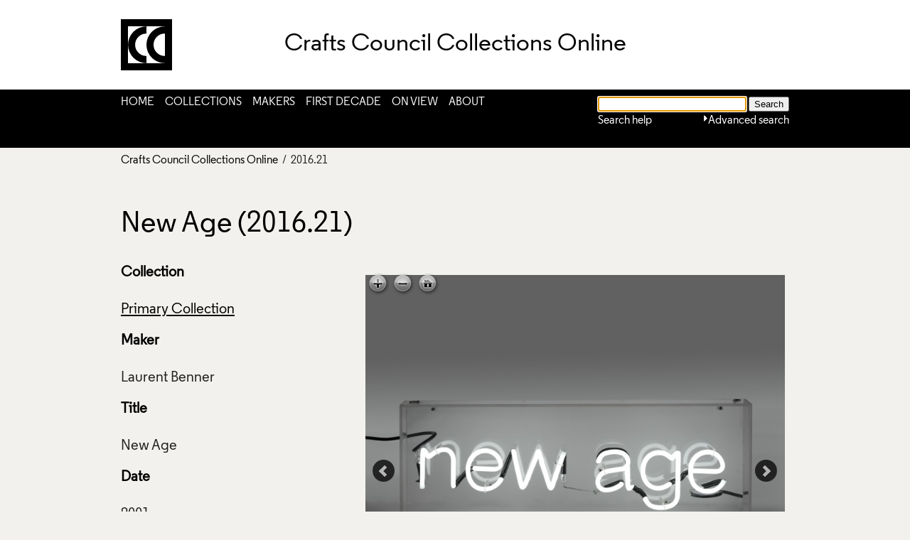

--- FILE ---
content_type: text/html; charset=utf-8
request_url: https://collections.craftscouncil.org.uk/object-2016-21
body_size: 34060
content:



    <!DOCTYPE HTML 4.01 TRANSITIONAL>





<html lang="en">
    <head>
    
        <meta charset="utf-8">
        <meta id="mobileViewport" content="initial-scale=1, minimum-scale=1, width=device-width" name="viewport">
        
        
        
        <base href="https://collections.craftscouncil.org.uk/">
        <link type="text/css" rel="stylesheet" href="https://fast.fonts.net/cssapi/cd09ac49-2ff7-42c6-aaa5-91afb5ebaa1c.css"/>
        <link rel="stylesheet" type="text/css" href="static/css/content/content.css">
        <link rel="stylesheet" type="text/css" href="static/css/col/col.css">
        <link rel="stylesheet" type="text/css" href="static/css/col/screen.css" media="screen">
        <link rel="stylesheet" type="text/css" href="static/css/col/print.css" media="print">
        <link rel="stylesheet" type="text/css" href="static/css/web_dashboard/web_dashboard.css">
        
        <script type="text/javascript" src="static/js/content/util.js?_m=1480357992"></script>
        <script type="text/javascript" src="static/js/web_dashboard/dashboard.js?_m=1282737366"></script>
        <!-- <script type="text/javascript" src="static/js/col/jquery/jquery-1.4.2.min.js?_m=1298570000"></script> -->

        <script type="text/javascript" src="static/js/col/jquery/jquery-1.11.3.min.js?_m=1434372868"></script>
        <script type="text/javascript" src="static/js/col/jquery/openseadragon.min.js?_m=1420715636"></script>
        <script type="text/javascript" src="static/js/col/jquery/jflow.plus.js?_m=1469616316"></script>
        <script type="text/javascript" src="static/js/col/col.js?_m=1454087144"></script>

        <script type="text/javascript" src="static/js/col/jquery/jquery.bxslider.min.js?_m=1442482378"></script>
        <link rel="stylesheet" type="text/css" href="static/css/col/jquery/jquery.bxslider.css?_m=1442482622">

        <meta name="Description" content="'New Age' white neon sign. " >
<meta name="Keywords" content="Neon sign" >
<meta property="og:type" content="website" >
<meta property="og:site_name" content="Crafts Council Collections Online" >
<meta property="og:title" content="New Age" >
<meta property="og:image" content="https://collections.craftscouncil.org.uk/assets/6/89/87986/v0_cc_web2.jpg" >
<meta property="og:url" content="https://collections.craftscouncil.org.uk/object-2016-21" >

        <title>
            
                New Age
            
        </title>

        

        <script type="text/javascript">
            var IXCAF = {};
            IXCAF.project = {
                id: 'col',
                assetRefButtons: { showUpload: true, showEdit: true, showClear: true },
                assetConfig: {
                    rectype: 'image'
                },
                fieldHints: {
                    cms_con_core_graphic: {
                        ifolder: 'cms-images',
                        image_type: 'ContentIndex+ image'
                    },
                    dash_mus_obj_images_field_id: {
                        ifolder: 'dashboard-object-images',
                        rectype: 'image',
                        image_type: 'MuseumIndex+ image',
                        displayRendition: 'web',
                        direct: 'y'
                    }
                },
                dashboardUrl: 'dashboard',
                editorButtons: {
                    format: true,
                    lists: true,
                    links: false,
                    color: false,
                    alignment: false,
                    font: false,
                    size: false,
                    IXLink: true,
                    IXImage: true,
                    //Set IXEembed to display embed icon in toolbar or not
                    IXEembed: false,
                    //To display one of the existing options for IXEembed, comment the above line (IXEembed: true/false)
                    //and uncomment the following IXEembed with the appropriate settings
                    //IXEembed: {
                    //   MI_object_is_enable : false,
                    //   HTML_snippet_is_enable: true
                    //},
                    IXFormat: false,
                    IXHeading: false
                }
            };
        </script>
        




        

        
<script type="text/javascript" src="static/js/col_cc/col_custom.js?_m=1489572617"></script>

<!-- TimelineJS v3 -->
<!-- 1 -->
<link title="timeline-styles" rel="stylesheet" href="static/css/col_cc/timeline.css">

<!-- 2 -->
<script type="text/javascript" src="static/js/col_cc/timeline.js?_m=1476799714"></script>



<link rel="shortcut icon" href="static/img/col_cc/favicon-cc.ico">
<link rel="stylesheet" type="text/css" href="static/css/col_cc/col_custom.css">
<!--[if IE]>
    <link rel="stylesheet" type="text/css" href="static/css/col_cc/col_custom_ie.css">
<![endif]-->
<link rel="stylesheet" type="text/css" media="print" href="static/css/col_cc/col_print.css">



<link rel="stylesheet" type="text/css" href="static/css/col_cc/col_share_box.css">

    </head>
    <body>
        <div class="container">
            <div class="header center">
                <div class="logo">
    <div class="title">
        <a href="home"><div class="logo-title-text">Crafts Council Collections Online</div></a>
        <a href="https://www.craftscouncil.org.uk/"><span class=""></span></a>
    </div>
    <div class="mobile_menu_button" id="mobile_menu_button">
        <div class="mobile_menu_button_bar"></div>
        <div class="mobile_menu_button_bar"></div>
        <div class="mobile_menu_button_bar"></div>
    </div>
</div>


<div class="menu_and_banner_outer_wrapper">
    <div class="menu_and_banner_wrapper">
        

    <div class="menu_bar" id="main_menu">
        <ul>
            
                
                <li class="menu_item">
                    <a href="home" class="menu_item">Home</a>
                    <span class="menu_spacer">&nbsp;&nbsp;&nbsp;</span>
                </li>
            
                
                <li class="menu_item">
                    <a href="collections" class="menu_item">Collections</a>
                    <span class="menu_spacer">&nbsp;&nbsp;&nbsp;</span>
                </li>
            
                
                <li class="menu_item">
                    <a href="makers" class="menu_item">Makers</a>
                    <span class="menu_spacer">&nbsp;&nbsp;&nbsp;</span>
                </li>
            
                
                <li class="menu_item">
                    <a href="first-decade" class="menu_item">First Decade</a>
                    <span class="menu_spacer">&nbsp;&nbsp;&nbsp;</span>
                </li>
            
                
                <li class="menu_item">
                    <a href="on-view" class="menu_item">On View</a>
                    <span class="menu_spacer">&nbsp;&nbsp;&nbsp;</span>
                </li>
            
                
                <li class="menu_item">
                    <a href="about-the-collections" class="menu_item">About</a>
                    
                </li>
            
        </ul>
    </div>


        <div class="banner_wrapper">
            <div class="banner">
                
                <div class="simple_search_box">
                    <div class="simple_search_form">
                        <form style="margin-bottom: 0" name="simple_search" method="post" action="https://collections.craftscouncil.org.uk/results" accept-charset="UTF-8">
    <div>
        <input type="hidden" name="session" value="aq1zc0UpMZW">
        <input type="hidden" name="sort" value="1">
        <input id="simple_search_box" type="text" name="simple_search" value="" size="24">
        <input class="simple_search_submit" type="submit" value="Search">
    </div>
</form>

<div class="adv_search_link">
<a href="">Advanced Search</a>
</div>

<script type="text/javascript" language="JavaScript">
    setFocus('simple_search_box');
</script>

                    </div>
                    <div class="link-wrap">
                        <a class="search_link" href="#search_options">
                            Advanced search
                        </a>
                        <div style="float: right; width: 12px;">
                            <a class="search_link" href="#search_options">
                                <img id="arrow" src="static/img/col/right_arrow.png" alt="arrow">
                            </a>
                        </div>

                        <div class="help-link-wrap"><a href="help">Search help</a></div>
                    </div>
                </div>
                <div class="clearfix"></div>
                <div class="banner-search-form">
                    <form name="advanced_search" id="advanced_search" method="post" action="https://collections.craftscouncil.org.uk/results" accept-charset="UTF-8">
    <div>
        <input type="hidden" name="session" value="aq1zc0UpMZW">
        <input type="hidden" name="mi_search_type" value="adv">
        <input type="hidden" name="mi_adv_search" value="yes">
        <input type="hidden" name="sort" value="1">
    </div>
    <div class="col1">
        <div>General search</div>
        <div><input class="long inline" id="adv_text_box" name="adv_text" type="text" value=""><div class="xform-info-text" id="help-free-text"><img src="static/img/col_cc/information-question.png"><span>Use this box to search for words anywhere in the object records</span></div></div>
        <div class="line-sep clearfix">Object name</div>
        <div><input class="long inline" name="adv_name" type="text" value=""><div class="xform-info-text" id="help-object-name"><img src="static/img/col_cc/information-question.png"><span>If you want to find a particular type of object enter its name or title here.</span></div></div>
        
        <div class="line-sep clearfix">Object number</div>
        <div><input class="long inline" name="adv_number" type="text" value=""><div class="xform-info-text" id="help-object-num"><img src="static/img/col_cc/information-question.png"><span>Use this box to search by Crafts Council object number, eg. AM26 or 2014.1</span></div></div>

        <div class="line-sep clearfix">Objects on view</div>
        <div><select class="" name="adv_obj_on_show"><option value=""></option><option value="1">All</option><option value="2">Crafts Council foyer</option><option value="3">Long term loans</option><option value="4">Short term exhibition loans</option></select><div class="xform-info-text" id="help-object-on-show"><img src="static/img/col_cc/information-question.png"><span>Use this to find objects currently on view.</span></div></div>
    </div>
    <div class="col2">
        <div>Collection</div>
        <div>
            <select class="adv_dept" name="adv_dept">
                <option value=""></option><option value="OZXB?">Archive Material</option><option value="OZXY?">Interviews</option><option value="OZXF?">Handling Collection</option><option value="OZXM?">Primary Collection</option>
                
            </select>
            <div class="xform-info-text" id="help-collection"><img src="static/img/col_cc/information-question.png"><span>Use this to restrict your search to a particular collection.</span></div>
        </div>
        <div class="line-sep clearfix">Category</div>
        <div><select class="" name="adv_cat"><option value=""></option><option value="ZOMF?">Basketry</option><option value="ZOMI?">Books</option><option value="ZOMM?">Ceramics</option><option value="ZOMW?">Clocks</option><option value="ZON?">Furniture</option><option value="ZOO?">Glass</option><option value="ZOP?">Jewellery</option><option value="ZOR?">Lighting</option><option value="ZOTB?">Metal</option><option value="ZOTEM?">Mixed Media</option><option value="ZOTEW?">Plastics</option><option value="ZOTF?">Paper, Print &amp; Lettering</option><option value="ZOU?">Textiles</option><option value="ZOUM?">Toys &amp; Automata</option><option value="ZOW?">Wood</option></select><div class="xform-info-text" id="help-category"><img src="static/img/col_cc/information-question.png"><span>Use this to restrict your search to a particular category of object.</span></div></div>
        <div class="line-sep clearfix">Alt Category</div>
        <div class="adv_alt_cat"><select name="adv_alt_cat"><option value=""></option><option value="PRO2872">Artisa Curatorial Fellowship: Variations on a Blank</option><option value="PRO2873">Artisa Curatorial Fellowship: Disrupting a process</option><option value="PRO2874">Artisa Curatorial Fellowship: Off-plinth</option><option value="PRO3206">New Positions for the Crafts Council Collection</option></select><div class="xform-info-text" id="help-alt-category"><img src="static/img/col_cc/information-question.png"><span>Use this to restrict your search to records in a particular Alt Category.</span></div></div>
        <div class="line-sep clearfix">Material / technique</div>
        <div><input class="long inline" name="adv_mat_tech" type="text" value=""><div class="xform-info-text" id="help-mat-tech"><img src="static/img/col_cc/information-question.png"><span>If you want to find an object that was made using a particular material or technique, enter that here.</span></div></div>
        <div class="line-sep clearfix">Maker</div>
        <div><input class="long inline" name="adv_maker" type="text" value=""><div class="xform-info-text" id="help-maker"><img src="static/img/col_cc/information-question.png"><span>If you want find objects which were made by a particular person, enter their name here.</span></div></div>
    </div>
    <div class="col3">
        <div class="clearfix">Earliest year made <div class="xform-info-text" id="help-date"><img src="static/img/col_cc/information-question.png"><span>Enter years as YYYY. If you want to restrict the search to a particular year, enter that year in both boxes.</span></div></div>
        <div class="clearfix"><input class="short" name="adv_date_from" value=""></div>
        <div class="line-sep clearfix">Latest year made</div>
        <div class="clearfix"><input class="short" name="adv_date_to" value=""></div>
        <div class="line-sep"></div>
        <div class="line-sep clearfix">Only objects with images</div>
        <div><input type="checkbox" id="adv_images" name="adv_images" checked="checked"><div class="xform-info-text" id="help-images"><img src="static/img/col_cc/information-question.png"><span>An image is available for almost every object in the Crafts Council Collection, however there are currently less images available for Handling Collection objects. </span></div></div>
    </div>
    <div class="search-form-buttons">
        <input class="advanced_search_submit" type="submit" value="Search">
        <input class="advanced_search_submit" type="button" value="Clear" onclick="clearForm('advanced_search'); checkCheckBox('adv_images');">
    </div>
    <div class="clearfix"></div>
</form>

                </div>
            </div>
        </div>
    </div>
</div>

                <div class="header_primary_menu">
                    
                    





                </div>

                
                    


    <div class="crumb center clearfix">
        
        
            
            
            <a href="">Crafts Council Collections Online</a>
        
            
            &nbsp;/&nbsp;
            2016.21
        
    </div>


                

                
                    

<form id="collections_form" name="collections_form" method="post" action="https://collections.craftscouncil.org.uk/results" accept-charset="UTF-8">
    <div>
        <input type="hidden" name="session" value="aq1zc0UpMZW">
        <input type="hidden" name="mi_search_type" value="adv">
        <input type="hidden" name="mi_adv_search" value="yes">
        <input type="hidden" name="sort" value="1">
        <input type="hidden" name="collection_name" value="OZXM?">
    </div>
</form>

<form id="category_form" name="category_form" method="post" action="https://collections.craftscouncil.org.uk/results" accept-charset="UTF-8">
    <div>
        <input type="hidden" name="session" value="aq1zc0UpMZW">
        <input type="hidden" name="mi_search_type" value="adv">
        <input type="hidden" name="mi_adv_search" value="yes">
        <input type="hidden" name="sort" value="1">
        <input type="hidden" name="category_name" value="ZOR?">
    </div>
</form>




                
            </div>

            <div class="content_wrap center">
                
                
                <div class="main nomargin">


    <script language="javascript">
        $(document).ready(function() {
            $('.bxslider').bxSlider({
                pagerCustom: '#bx-pager',
                adaptiveHeight: true
            });
        });
    </script>


<div class="object_container container_shim">
    <h1>New Age (2016.21)</h1>
    <div class="object_left">
        
            <div class="full_record_data">
                <div class="full_record_title">
                    <h2>Catalogue Record</h2>
                </div>
                
                    
                    
                        <div class="full_record_data_caption">
                            <h4>Collection</h4>
                        </div>
                        <div class="full_record_data_value">
                            <a href="#" onclick="document.collections_form.submit(); return false">Primary Collection</a>
                        </div>
                    
                
                    
                    
                        <div class="full_record_data_caption">
                            <h4>Maker</h4>
                        </div>
                        <div class="full_record_data_value">
                            Laurent Benner 
                        </div>
                    
                
                    
                    
                        <div class="full_record_data_caption">
                            <h4>Title</h4>
                        </div>
                        <div class="full_record_data_value">
                            New Age
                        </div>
                    
                
                    
                    
                        <div class="full_record_data_caption">
                            <h4>Date</h4>
                        </div>
                        <div class="full_record_data_value">
                            2001
                        </div>
                    
                
                    
                    
                        <div class="full_record_data_caption">
                            <h4>Description</h4>
                        </div>
                        <div class="full_record_data_value">
                            'New Age' white neon sign designed by Laurent Benner, commissioned for the 2001 Crafts Council exhibition ‘Industry of One: Designer-Makers in Britain 1981-2001’. 
                        </div>
                    
                
                    
                    
                        <div class="full_record_data_caption">
                            <h4>Object number</h4>
                        </div>
                        <div class="full_record_data_value">
                            2016.21
                        </div>
                    
                
                    
                    
                        <div class="full_record_data_caption">
                            <h4>Category</h4>
                        </div>
                        <div class="full_record_data_value">
                            <a href="#" onclick="document.category_form.submit(); return false">Lighting</a>
                        </div>
                    
                
            </div>
        
    </div>
    
    <div class="object_right">
        
            
                
                
                    <script type="text/javascript">
                        var seadragons=new Object();
                    </script>
                

                <div id="image_primary" class="primary_image_box">
                    <div id="slide_container" >
                        <ul class="bxslider">
                            
                                

                                <li>
                                    
                                        
                                        <div id="zoom_image_primary_87986" class="openseadragon" style="height: 449px;"></div>

                                        <script language="javascript">
                                            seadragons['87986']=OpenSeadragon({
                                                id:              "zoom_image_primary_87986",
                                                prefixUrl:       "static/img/col/zoom/",
                                                tileSources:     "https://collections.craftscouncil.org.uk/assets/6/89/87986/v0_zoom/image.dzi",
                                                autoHideControls: false,
                                                showFullPageControl: false
                                            });
                                        </script>
                                    

                                    
                                        <div class="image_info_wrap">
                                            
                                                <p>'New Age' neon sign, Laurent Benner, 2001, Crafts Council Collection: 2016.21.  Photo: Stokes Photo Ltd. </p>
                                            
                                            
                                            
                                            <div class="clearfix not_print" style="padding: 0 0px 10px 0px;"><a href="use-of-images-and-copyright">Use of Images and Copyright</a></div>
                                        </div>
                                    
                                </li>
                            
                                

                                <li>
                                    
                                        
                                        <div id="zoom_image_primary_87985" class="openseadragon" style="height: 450px;"></div>

                                        <script language="javascript">
                                            seadragons['87985']=OpenSeadragon({
                                                id:              "zoom_image_primary_87985",
                                                prefixUrl:       "static/img/col/zoom/",
                                                tileSources:     "https://collections.craftscouncil.org.uk/assets/5/89/87985/v0_zoom/image.dzi",
                                                autoHideControls: false,
                                                showFullPageControl: false
                                            });
                                        </script>
                                    

                                    
                                        <div class="image_info_wrap">
                                            
                                                <p>'New Age' neon sign, Laurent Benner, 2001, Crafts Council Collection: 2016.21.  Photo: Stokes Photo Ltd. </p>
                                            
                                            
                                            
                                            <div class="clearfix not_print" style="padding: 0 0px 10px 0px;"><a href="use-of-images-and-copyright">Use of Images and Copyright</a></div>
                                        </div>
                                    
                                </li>
                            
                                

                                <li>
                                    
                                        
                                        <div id="zoom_image_primary_87987" class="openseadragon" style="height: 450px;"></div>

                                        <script language="javascript">
                                            seadragons['87987']=OpenSeadragon({
                                                id:              "zoom_image_primary_87987",
                                                prefixUrl:       "static/img/col/zoom/",
                                                tileSources:     "https://collections.craftscouncil.org.uk/assets/7/89/87987/v0_zoom/image.dzi",
                                                autoHideControls: false,
                                                showFullPageControl: false
                                            });
                                        </script>
                                    

                                    
                                        <div class="image_info_wrap">
                                            
                                                <p>'New Age' neon sign, Laurent Benner, 2001, Crafts Council Collection: 2016.21.  Photo: Stokes Photo Ltd. </p>
                                            
                                            
                                            
                                            <div class="clearfix not_print" style="padding: 0 0px 10px 0px;"><a href="use-of-images-and-copyright">Use of Images and Copyright</a></div>
                                        </div>
                                    
                                </li>
                            
                        </ul>

                        
                            <div id="bx-pager">
                                
                                    
                                    <a data-slide-index="0" href=""> <img src="https://collections.craftscouncil.org.uk/assets/6/89/87986/v0_thumb.jpg" alt="'New Age' neon sign, Laurent Benner, 2001, Crafts Council Collection: 2016.21.  Photo: Stokes Photo Ltd. " title="'New Age' neon sign, Laurent Benner, 2001, Crafts Council Collection: 2016.21.  Photo: Stokes Photo Ltd. "> </a>
                                
                                    
                                    <a data-slide-index="1" href=""> <img src="https://collections.craftscouncil.org.uk/assets/5/89/87985/v0_thumb.jpg" alt="'New Age' neon sign, Laurent Benner, 2001, Crafts Council Collection: 2016.21.  Photo: Stokes Photo Ltd. " title="'New Age' neon sign, Laurent Benner, 2001, Crafts Council Collection: 2016.21.  Photo: Stokes Photo Ltd. "> </a>
                                
                                    
                                    <a data-slide-index="2" href=""> <img src="https://collections.craftscouncil.org.uk/assets/7/89/87987/v0_thumb.jpg" alt="'New Age' neon sign, Laurent Benner, 2001, Crafts Council Collection: 2016.21.  Photo: Stokes Photo Ltd. " title="'New Age' neon sign, Laurent Benner, 2001, Crafts Council Collection: 2016.21.  Photo: Stokes Photo Ltd. "> </a>
                                
                            </div>
                        
                    </div>
                </div>
            

            

            

        
    </div>

    
        <div class="clearfix"></div>
<div class="related_records_wrap">
    <h2>Related Records</h2>
    
    <!-- No footer_results navigation-->

    <div class="search_results">
        
            
            <div class="summary_item_wrap ">
                
<a href="object-am477">
    <div class="summary_item2_container ">
        
            <div class="image" style="background-image: url(https://collections.craftscouncil.org.uk/assets/0/89/87980/v0_cc_web2.jpg);">
                <img class="printimage" src="https://collections.craftscouncil.org.uk/assets/0/89/87980/v0_cc_web2.jpg"/>
            </div>
        
        <div class="summary_wrap">
            

    <div class="maker">
        Pentagram , <a href="https://collections.craftscouncil.org.uk/makers/maker?id=AUTH1330">Crafts Council</a>, Angus  Hyland

    </div>
    <div class="title">
        Poster, Industry of One: Designer Makers in Britain 1981-2001

    </div>
    <div class="date">
        2001

        &nbsp;(AM477)

    </div>


        </div>
    </div>
</a>

            </div>
			
			
        
    </div>
    
    <script type="text/javascript">
    function resetItems() {
        var item_list = '[ 141037 ]';
        var items = eval(item_list);
        for (i=0; i<items.length; i++) {
            hideItem(items[i]);
        }
    }
</script>

    


</div>

    
</div>


    


                </div>
                
                <div class="article_lists article_lists_shim clearfix">
                
                </div>
            </div> <!-- End of content_wrap div -->
            <div class="clearfix"></div>

            <div class="bottom_frame">
                <div class="footer-content">
                    <div>
                        <div class="contact-details">
                            <div class="adr">
                                <span class="street-address">44a Pentonville Road</span>
                                <span class="extended-address">Islington</span>
                                <span class="locality">London</span>
                                <span class="postal-code">N1 9BY</span>
                                <span class="country-name">United Kingdom</span>
                            </div>

                            <span class="tel">+ 44 (0)20 7806 2500</span>
                            <span class="charity-no">Reg. charity no. 280956</span>
                        </div>
                    </div>
                    <p class="logo-arts-council">Arts Council England</p>
                    <a href="http://www.hlf.org.uk/" target="_blank"><p class="logo-hlf">Heritage Lottery Fund</p></a>

                    <ul social="" class="">
                        <li class="twitter">
                            <a href="https://twitter.com/CraftsCouncilUK">Twitter</a>
                        </li>
                        <li class="pinterest">
                            <a href="http://www.pinterest.com/CraftsCouncilUK/">Pinterest</a>
                        </li>
                        <li class="facebook">
                            <a href="https://www.facebook.com/pages/Crafts-Council-UK/136690769684701">Facebook</a>
                        </li>
                        <li class="linkedin">
                            <a href="https://www.linkedin.com/company/crafts-council">LinkedIn</a>
                        </li>
                        <li class="vimeo">
                            <a href="https://vimeo.com/craftscouncil">Vimeo</a>
                        </li>
                        <li class="instagram">
                            <a href="https://instagram.com/craftscouncil">Instagram</a>
                        </li>
                    </ul>
                    <nav>
                        
                        



    <div class="menu_bar">
        <ul>
            
                
                <li class="list_item">
                    <a href="terms-and-conditions" class="menu_item">Terms and Conditions</a>
                    
                        <span class="menu_delimiter "></span>
                    
                </li>
            
                
                <li class="list_item">
                    <a href="cookies" class="menu_item">Cookies</a>
                    
                        <span class="menu_delimiter "></span>
                    
                </li>
            
                
                <li class="list_item">
                    <a href="art90606" class="menu_item">Privacy Policy</a>
                    
                        <span class="menu_delimiter "></span>
                    
                </li>
            
                
                <li class="list_item">
                    <a href="http://www.craftscouncil.org.uk/newsletter" class="menu_item">Subscribe to Newsletter</a>
                    
                        <span class="menu_delimiter "></span>
                    
                </li>
            
                
                <li class="list_item">
                    <a href="use-of-images-and-copyright" class="menu_item">Use of Images and Copyright</a>
                    
                        <span class="menu_delimiter "></span>
                    
                </li>
            
                
                <li class="list_item">
                    <a href="accessibility" class="menu_item">Accessibility</a>
                    
                </li>
            
        </ul>
    </div>



                    </nav>
                </div>
            </div>
        </div><!-- End of container div -->
        <!-- Google Tag Manager -->
        <noscript><iframe src="//www.googletagmanager.com/ns.html?id=GTM-WH45XJ"
        height="0" width="0" style="display:none;visibility:hidden"></iframe></noscript>
        <script>(function(w,d,s,l,i){w[l]=w[l]||[];w[l].push({'gtm.start':
        new Date().getTime(),event:'gtm.js'});var f=d.getElementsByTagName(s)[0],
        j=d.createElement(s),dl=l!='dataLayer'?'&l='+l:'';j.async=true;j.src=
        '//www.googletagmanager.com/gtm.js?id='+i+dl;f.parentNode.insertBefore(j,f);
        })(window,document,'script','dataLayer','GTM-WH45XJ');</script>
        <!-- End Google Tag Manager -->
    </body>
</html>



--- FILE ---
content_type: text/css
request_url: https://collections.craftscouncil.org.uk/static/css/col_cc/col_print.css
body_size: 2015
content:
@media print {
    h2 {
        -webkit-margin-before: 0.25em;
        -webkit-margin-after: 0.5em;
    }

    .logo-title-text {
        text-align: center;
    }

    .logo-title-text::before {
        content:url('../../img/col_cc/site-logo.png');
        float: left;
        height: 76px;
        width: 72px;
    }

    #bx-pager {
        padding-bottom: 5px;
    }

    div.object_left {
        display: table-footer-group;
        float: none;
        padding-bottom: 5px;
    }

    div.object_left div.full_record_data_value {
        margin-bottom: 10px;
    }

    div.object_right {
        display: table-header-group;
        float: none;
    }

    div.primary_image_box { 
        margin: auto;
        overflow: hidden;
        width: 600px;
    }

    div.primary_image_box div.bx-controls-direction {
        visibility: hidden;
    }

    div.full_record_data div.full_record_title {
        display: block;
    }

    div.maker_statement_wrap {
        padding-bottom: 10px;
    }

    div.related_records_wrap h2 {
        #page-break-before: always;
        display: block;
    }

    div.search_results {
        display: block;
    }
    
    div.search_results, div.theme-list, div.item-list {
        margin-bottom: 0;
    }
    
    div.summary_item_wrap {
        page-break-inside: avoid;
        float: none;
        display: inline-block;
        padding-top: 0px; 
    }
    
    div.summary_item2_container {
        height: auto;
    }

    div.summary_item2_container div.image {
        background: none !important;
        display: table-cell;
        vertical-align: middle;
        height: 200px;
        width: 300px;
    }

    div.summary_item2_container div.image img.printimage {
        display: block;
        overflow:hidden;
        margin-left: auto;
        margin-right: auto;
        max-height: 200px;
        max-width: 300px;
        width: auto;
    }
    
    div.summary_item_wrap, 
    div.last_in_row_of_two, 
    div.last_in_row_of_three {
        margin-right: 10px;
    }
    
    div.twowide, div.threewide {
        display: none;
    }

    .len-cap,
    .len-val{
        float: left;
    }
}



--- FILE ---
content_type: text/xml
request_url: https://collections.craftscouncil.org.uk/assets/7/89/87987/v0_zoom/image.dzi
body_size: 19
content:
<?xml version="1.0" encoding="UTF-8"?><Image xmlns="http://schemas.microsoft.com/deepzoom/2008" Format="jpg" Overlap="1" TileSize="256"><Size Height="4488" Width="5984"/></Image>


--- FILE ---
content_type: application/javascript
request_url: https://collections.craftscouncil.org.uk/static/js/col_cc/col_custom.js?_m=1489572617
body_size: 4639
content:
jQuery(document).ready(function () {
    $("#mobile_menu_button").mousedown(function() {
        if ($('#main_menu').css('display') == 'inline') {
            $('#main_menu').css('display','none');
        } else {
            $('#main_menu').css('display','inline');
        }
    });
});

jQuery(window).resize(function() {
    searchFormsInit();
});

jQuery(window).ready(function() {
    searchFormsInit();
    AssetIE();
    if ($('#cc-timeline').length) {
        interval_timeline = false;
        interval_timeline = setInterval(function(){
            var h3List = $('#storyjs-timeline .vco-navigation .content .marker .flag .flag-content h3');
            var h2List = $('.tl-timemarker .tl-timemarker-content-container h2');
            if (h2List.length) {
             
                clearInterval(interval_timeline);
                h2List.each(function( index ) {
                    //console.log( index + ": " + $( this ).html() );
                    var heading = $( this ).html();

                    var match =  heading.match(/\&nbsp;$/gi);
                    if (match && match.length > 0){
                    console.log($( this ));
                        var parentTwo = $( this ).parent().parent();
                        var parentOne = $( this ).parent().parent();
                        
                        // Check the code here for the style of event records
                        parentTwo.css({
                            'background-color' : '#698b78',
                            'border-left' : '1px solid #000',
                            'border-top' : '1px solid #000'
                        });
                        parentOne.css({
                            'background-color' : '#77b491'
                        });
                        $( ".marker > .flag" ).removeClass( "flag-small" );
                    }
                });
            }
        },200);

    }
});


function DetectIE(){
    var ua = window.navigator.userAgent;
    var msie = ua.indexOf("MSIE ");
    var version = 0
    if ( msie > 0 ) {
        version = parseInt(ua.substring(msie + 5, ua.indexOf('.', msie)), 10);
    } 
    return version
}

function AssetIE(){
    var version = DetectIE();

    if ( version <= 10 &&  version > 0){
        $('video').remove();
        $('audio').remove();
        // remove flash player when it is not needed
        $('.asset_box.Document .flash-display').remove();
    } else {
        // remove flash player when it is not needed
        $('video + a').remove();
        $('video + div').remove();
        $('audio + div').remove();
        $('.flash-display').remove();
    }
}

function searchFormsInit() {
    $div_advanced = $('div.banner-search-form');
    $div_simple = $('div.simple_search_form');
    var reshow;
    if ($div_advanced.is(':visible')) {
        reshow=1;
    } else {
        reshow=0;
        $div_advanced.css({visibility: 'hidden'});
    }

    $div_advanced.hide().css({height: 0});
    $div_advanced.show().css({height: 'auto'});
    $div_simple.show().css({height: 'auto'});
    height_advanced = $div_advanced.height();
    height_simple = $div_simple.height();

    if (reshow == 0) {
        $div_advanced.hide().css({ height: 0 });
        $div_advanced.css({visibility: 'visible'});
        $div_simple.css({height: height_simple});
    } else {
        $div_simple.css({height: 0});
    }

    $('a.search_link').unbind('click');
    $('a.search_link').click(function () {
        var img = $('#arrow')[0];
        if ('browser' in $ && 'msie' in $.browser && parseInt($.browser.version) == 7) {
            if ($div_advanced.is(':visible')) {
                $div_advanced.hide().css({ height: 0 });
                img.src = img.src.replace("down_", "right_");
            } else {
                $div_advanced.show().css({ height: height_advanced });
                img.src = img.src.replace("right_", "down_");
            }
        } else {
            if ($div_advanced.is(':visible')) {
                $div_simple.css({visibility:'visible'}).animate({height: height_simple},{duration: 300});
                $div_advanced.animate({ height: 0 }, { duration: 300, complete: function () {
                    $div_advanced.hide();
                    img.src = img.src.replace("down_", "right_");
                }});
                img.src = img.src.replace("down_", "right_");
            } else {
                $div_simple.animate({height: 0},{duration: 300, complete: function () {
                    $div_simple.css({visibility:'hidden'});
                }});
                $div_advanced.show().animate({ height: height_advanced }, { duration: 300 });
                img.src = img.src.replace("right_", "down_");
            }
        }
        return false;
    });
}


--- FILE ---
content_type: text/xml
request_url: https://collections.craftscouncil.org.uk/assets/5/89/87985/v0_zoom/image.dzi
body_size: 18
content:
<?xml version="1.0" encoding="UTF-8"?><Image xmlns="http://schemas.microsoft.com/deepzoom/2008" Format="jpg" Overlap="1" TileSize="256"><Size Height="4488" Width="5984"/></Image>


--- FILE ---
content_type: application/javascript
request_url: https://collections.craftscouncil.org.uk/static/js/col_cc/timeline.js?_m=1476799714
body_size: 402034
content:
/*
    TimelineJS - ver. 3.4.1 - 2016-10-04
    Copyright (c) 2012-2016 Northwestern University
    a project of the Northwestern University Knight Lab, originally created by Zach Wise
    https://github.com/NUKnightLab/TimelineJS3
    This Source Code Form is subject to the terms of the Mozilla Public License, v. 2.0.
    If a copy of the MPL was not distributed with this file, You can obtain one at http://mozilla.org/MPL/2.0/.
*/

/* **********************************************
     Begin TL.js
********************************************** */

/*!
	TL
*/

(function (root) {
	root.TL = {
		VERSION: '0.1',
		_originalL: root.TL
	};
}(this));

/*	TL.Debug
	Debug mode
================================================== */
TL.debug = false;



/*	TL.Bind
================================================== */
TL.Bind = function (/*Function*/ fn, /*Object*/ obj) /*-> Object*/ {
	return function () {
		return fn.apply(obj, arguments);
	};
};



/* Trace (console.log)
================================================== */
trace = function( msg ) {
	if (TL.debug) {
		if (window.console) {
			console.log(msg);
		} else if ( typeof( jsTrace ) != 'undefined' ) {
			jsTrace.send( msg );
		} else {
			//alert(msg);
		}
	}
}


/* **********************************************
     Begin TL.Error.js
********************************************** */

/* Timeline Error class */

function TL_Error(message_key, detail) {
    this.name = 'TL.Error';
    this.message = message_key || 'error';
    this.message_key = this.message;
    this.detail = detail || '';
  
    // Grab stack?
    var e = new Error();
    if(e.hasOwnProperty('stack')) {
        this.stack = e.stack;
    }
}

TL_Error.prototype = Object.create(Error.prototype);
TL_Error.prototype.constructor = TL_Error;

TL.Error = TL_Error;


/* **********************************************
     Begin TL.Util.js
********************************************** */

/*	TL.Util
	Class of utilities
================================================== */

TL.Util = {
	mergeData: function(data_main, data_to_merge) {
		var x;
		for (x in data_to_merge) {
			if (Object.prototype.hasOwnProperty.call(data_to_merge, x)) {
				data_main[x] = data_to_merge[x];
			}
		}
		return data_main;
	},

	// like TL.Util.mergeData but takes an arbitrarily long list of sources to merge.
	extend: function (/*Object*/ dest) /*-> Object*/ {	// merge src properties into dest
		var sources = Array.prototype.slice.call(arguments, 1);
		for (var j = 0, len = sources.length, src; j < len; j++) {
			src = sources[j] || {};
			TL.Util.mergeData(dest, src);
		}
		return dest;
	},

	isEven: function(n) {
	  return n == parseFloat(n)? !(n%2) : void 0;
	},

	isTrue: function(s) {
		if (s == null) return false;
		return s == true || String(s).toLowerCase() == 'true' || Number(s) == 1;
	},

	findArrayNumberByUniqueID: function(id, array, prop, defaultVal) {
		var _n = defaultVal || 0;

		for (var i = 0; i < array.length; i++) {
			if (array[i].data[prop] == id) {
				_n = i;
			}
		};

		return _n;
	},

	convertUnixTime: function(str) {
		var _date, _months, _year, _month, _day, _time, _date_array = [],
			_date_str = {
				ymd:"",
				time:"",
				time_array:[],
				date_array:[],
				full_array:[]
			};

		_date_str.ymd = str.split(" ")[0];
		_date_str.time = str.split(" ")[1];
		_date_str.date_array = _date_str.ymd.split("-");
		_date_str.time_array = _date_str.time.split(":");
		_date_str.full_array = _date_str.date_array.concat(_date_str.time_array)

		for(var i = 0; i < _date_str.full_array.length; i++) {
			_date_array.push( parseInt(_date_str.full_array[i]) )
		}

		_date = new Date(_date_array[0], _date_array[1], _date_array[2], _date_array[3], _date_array[4], _date_array[5]);
		_months = ['Jan', 'Feb', 'Mar', 'Apr', 'May', 'Jun', 'Jul', 'Aug', 'Sep', 'Oct', 'Nov', 'Dec'];
		_year = _date.getFullYear();
		_month = _months[_date.getMonth()];
		_day = _date.getDate();
		_time = _month + ', ' + _day + ' ' + _year;

		return _time;
	},

	setData: function (obj, data) {
		obj.data = TL.Util.extend({}, obj.data, data);
		if (obj.data.unique_id === "") {
			obj.data.unique_id = TL.Util.unique_ID(6);
		}
	},

	stamp: (function () {
		var lastId = 0, key = '_tl_id';


		return function (/*Object*/ obj) {
			obj[key] = obj[key] || ++lastId;
			return obj[key];
		};
	}()),

	isArray: (function () {
	    // Use compiler's own isArray when available
	    if (Array.isArray) {
	        return Array.isArray;
	    }

	    // Retain references to variables for performance
	    // optimization
	    var objectToStringFn = Object.prototype.toString,
	        arrayToStringResult = objectToStringFn.call([]);

	    return function (subject) {
	        return objectToStringFn.call(subject) === arrayToStringResult;
	    };
	}()),

    getRandomNumber: function(range) {
   		return Math.floor(Math.random() * range);
   	},

	unique_ID: function(size, prefix) {

		var getRandomNumber = function(range) {
			return Math.floor(Math.random() * range);
		};

		var getRandomChar = function() {
			var chars = "abcdefghijklmnopqurstuvwxyz";
			return chars.substr( getRandomNumber(32), 1 );
		};

		var randomID = function(size) {
			var str = "";
			for(var i = 0; i < size; i++) {
				str += getRandomChar();
			}
			return str;
		};

		if (prefix) {
			return prefix + "-" + randomID(size);
		} else {
			return "tl-" + randomID(size);
		}
	},

	ensureUniqueKey: function(obj, candidate) {
		if (!candidate) { candidate = TL.Util.unique_ID(6); }

		if (!(candidate in obj)) { return candidate; }

		var root = candidate.match(/^(.+)(-\d+)?$/)[1];
		var similar_ids = [];
		// get an alternative
		for (key in obj) {
			if (key.match(/^(.+?)(-\d+)?$/)[1] == root) {
				similar_ids.push(key);
			}
		}
		candidate = root + "-" + (similar_ids.length + 1);

		for (var counter = similar_ids.length; similar_ids.indexOf(candidate) != -1; counter++) {
			candidate = root + '-' + counter;
		}

		return candidate;
	},


	htmlify: function(str) {
		//if (str.match(/<\s*p[^>]*>([^<]*)<\s*\/\s*p\s*>/)) {
		if (str.match(/<p>[\s\S]*?<\/p>/)) {

			return str;
		} else {
			return "<p>" + str + "</p>";
		}
	},

	/*	* Turns plain text links into real links
	================================================== */
	linkify: function(text,targets,is_touch) {

        var make_link = function(url, link_text, prefix) {
            if (!prefix) {
                prefix = "";
            }
            var MAX_LINK_TEXT_LENGTH = 30;
            if (link_text && link_text.length > MAX_LINK_TEXT_LENGTH) {
                link_text = link_text.substring(0,MAX_LINK_TEXT_LENGTH) + "\u2026"; // unicode ellipsis
            }
            return prefix + "<a class='tl-makelink' href='" + url + "' onclick='void(0)'>" + link_text + "</a>";
        }
		// http://, https://, ftp://
		var urlPattern = /\b(?:https?|ftp):\/\/([a-z0-9-+&@#\/%?=~_|!:,.;]*[a-z0-9-+&@#\/%=~_|])/gim;

		// www. sans http:// or https://
		var pseudoUrlPattern = /(^|[^\/>])(www\.[\S]+(\b|$))/gim;

		// Email addresses
		var emailAddressPattern = /([a-zA-Z0-9_.+-]+@[a-zA-Z0-9-]+\.[a-zA-Z0-9-.]+)/gim;


		return text
			.replace(urlPattern, function(match, url_sans_protocol, offset, string) {
                // Javascript doesn't support negative lookbehind assertions, so
                // we need to handle risk of matching URLs in legit hrefs
                if (offset > 0) {
                    var prechar = string[offset-1];
                    if (prechar == '"' || prechar == "'" || prechar == "=") {
                        return match;
                    }
                }
                return make_link(match, url_sans_protocol);
            })
			.replace(pseudoUrlPattern, function(match, beforePseudo, pseudoUrl, offset, string) {
                return make_link('http://' + pseudoUrl, pseudoUrl, beforePseudo);
            })
			.replace(emailAddressPattern, function(match, email, offset, string) {
                return make_link('mailto:' + email, email);
            });
	},

	unlinkify: function(text) {
		if(!text) return text;
		text = text.replace(/<a\b[^>]*>/i,"");
		text = text.replace(/<\/a>/i, "");
		return text;
	},

	getParamString: function (obj) {
		var params = [];
		for (var i in obj) {
			if (obj.hasOwnProperty(i)) {
				params.push(i + '=' + obj[i]);
			}
		}
		return '?' + params.join('&');
	},

	formatNum: function (num, digits) {
		var pow = Math.pow(10, digits || 5);
		return Math.round(num * pow) / pow;
	},

	falseFn: function () {
		return false;
	},

	requestAnimFrame: (function () {
		function timeoutDefer(callback) {
			window.setTimeout(callback, 1000 / 60);
		}

		var requestFn = window.requestAnimationFrame ||
			window.webkitRequestAnimationFrame ||
			window.mozRequestAnimationFrame ||
			window.oRequestAnimationFrame ||
			window.msRequestAnimationFrame ||
			timeoutDefer;

		return function (callback, context, immediate, contextEl) {
			callback = context ? TL.Util.bind(callback, context) : callback;
			if (immediate && requestFn === timeoutDefer) {
				callback();
			} else {
				requestFn(callback, contextEl);
			}
		};
	}()),

	bind: function (/*Function*/ fn, /*Object*/ obj) /*-> Object*/ {
		return function () {
			return fn.apply(obj, arguments);
		};
	},

	template: function (str, data) {
		return str.replace(/\{ *([\w_]+) *\}/g, function (str, key) {
			var value = data[key];
			if (!data.hasOwnProperty(key)) {
			    throw new TL.Error("template_value_err", str);
			}
			return value;
		});
	},

	hexToRgb: function(hex) {
	    // Expand shorthand form (e.g. "03F") to full form (e.g. "0033FF")
        if (TL.Util.css_named_colors[hex.toLowerCase()]) {
            hex = TL.Util.css_named_colors[hex.toLowerCase()];
        }
	    var shorthandRegex = /^#?([a-f\d])([a-f\d])([a-f\d])$/i;
	    hex = hex.replace(shorthandRegex, function(m, r, g, b) {
	        return r + r + g + g + b + b;
	    });

	    var result = /^#?([a-f\d]{2})([a-f\d]{2})([a-f\d]{2})$/i.exec(hex);
	    return result ? {
	        r: parseInt(result[1], 16),
	        g: parseInt(result[2], 16),
	        b: parseInt(result[3], 16)
	    } : null;
	},
	// given an object with r, g, and b keys, or a string of the form 'rgb(mm,nn,ll)', return a CSS hex string including the leading '#' character
	rgbToHex: function(rgb) {
		var r,g,b;
		if (typeof(rgb) == 'object') {
			r = rgb.r;
			g = rgb.g;
			b = rgb.b;
		} else if (typeof(rgb.match) == 'function'){
			var parts = rgb.match(/^rgb\((\d+),(\d+),(\d+)\)$/);
			if (parts) {
				r = parts[1];
				g = parts[2];
				b = parts[3];
			}
		}
		if (isNaN(r) || isNaN(b) || isNaN(g)) {
			throw new TL.Error("invalid_rgb_err");
		}
		return "#" + TL.Util.intToHexString(r) + TL.Util.intToHexString(g) + TL.Util.intToHexString(b);
	},
	colorObjToHex: function(o) {
		var parts = [o.r, o.g, o.b];
		return TL.Util.rgbToHex("rgb(" + parts.join(',') + ")")
	},
    css_named_colors: {
        "aliceblue": "#f0f8ff",
        "antiquewhite": "#faebd7",
        "aqua": "#00ffff",
        "aquamarine": "#7fffd4",
        "azure": "#f0ffff",
        "beige": "#f5f5dc",
        "bisque": "#ffe4c4",
        "black": "#000000",
        "blanchedalmond": "#ffebcd",
        "blue": "#0000ff",
        "blueviolet": "#8a2be2",
        "brown": "#a52a2a",
        "burlywood": "#deb887",
        "cadetblue": "#5f9ea0",
        "chartreuse": "#7fff00",
        "chocolate": "#d2691e",
        "coral": "#ff7f50",
        "cornflowerblue": "#6495ed",
        "cornsilk": "#fff8dc",
        "crimson": "#dc143c",
        "cyan": "#00ffff",
        "darkblue": "#00008b",
        "darkcyan": "#008b8b",
        "darkgoldenrod": "#b8860b",
        "darkgray": "#a9a9a9",
        "darkgreen": "#006400",
        "darkkhaki": "#bdb76b",
        "darkmagenta": "#8b008b",
        "darkolivegreen": "#556b2f",
        "darkorange": "#ff8c00",
        "darkorchid": "#9932cc",
        "darkred": "#8b0000",
        "darksalmon": "#e9967a",
        "darkseagreen": "#8fbc8f",
        "darkslateblue": "#483d8b",
        "darkslategray": "#2f4f4f",
        "darkturquoise": "#00ced1",
        "darkviolet": "#9400d3",
        "deeppink": "#ff1493",
        "deepskyblue": "#00bfff",
        "dimgray": "#696969",
        "dodgerblue": "#1e90ff",
        "firebrick": "#b22222",
        "floralwhite": "#fffaf0",
        "forestgreen": "#228b22",
        "fuchsia": "#ff00ff",
        "gainsboro": "#dcdcdc",
        "ghostwhite": "#f8f8ff",
        "gold": "#ffd700",
        "goldenrod": "#daa520",
        "gray": "#808080",
        "green": "#008000",
        "greenyellow": "#adff2f",
        "honeydew": "#f0fff0",
        "hotpink": "#ff69b4",
        "indianred": "#cd5c5c",
        "indigo": "#4b0082",
        "ivory": "#fffff0",
        "khaki": "#f0e68c",
        "lavender": "#e6e6fa",
        "lavenderblush": "#fff0f5",
        "lawngreen": "#7cfc00",
        "lemonchiffon": "#fffacd",
        "lightblue": "#add8e6",
        "lightcoral": "#f08080",
        "lightcyan": "#e0ffff",
        "lightgoldenrodyellow": "#fafad2",
        "lightgray": "#d3d3d3",
        "lightgreen": "#90ee90",
        "lightpink": "#ffb6c1",
        "lightsalmon": "#ffa07a",
        "lightseagreen": "#20b2aa",
        "lightskyblue": "#87cefa",
        "lightslategray": "#778899",
        "lightsteelblue": "#b0c4de",
        "lightyellow": "#ffffe0",
        "lime": "#00ff00",
        "limegreen": "#32cd32",
        "linen": "#faf0e6",
        "magenta": "#ff00ff",
        "maroon": "#800000",
        "mediumaquamarine": "#66cdaa",
        "mediumblue": "#0000cd",
        "mediumorchid": "#ba55d3",
        "mediumpurple": "#9370db",
        "mediumseagreen": "#3cb371",
        "mediumslateblue": "#7b68ee",
        "mediumspringgreen": "#00fa9a",
        "mediumturquoise": "#48d1cc",
        "mediumvioletred": "#c71585",
        "midnightblue": "#191970",
        "mintcream": "#f5fffa",
        "mistyrose": "#ffe4e1",
        "moccasin": "#ffe4b5",
        "navajowhite": "#ffdead",
        "navy": "#000080",
        "oldlace": "#fdf5e6",
        "olive": "#808000",
        "olivedrab": "#6b8e23",
        "orange": "#ffa500",
        "orangered": "#ff4500",
        "orchid": "#da70d6",
        "palegoldenrod": "#eee8aa",
        "palegreen": "#98fb98",
        "paleturquoise": "#afeeee",
        "palevioletred": "#db7093",
        "papayawhip": "#ffefd5",
        "peachpuff": "#ffdab9",
        "peru": "#cd853f",
        "pink": "#ffc0cb",
        "plum": "#dda0dd",
        "powderblue": "#b0e0e6",
        "purple": "#800080",
        "rebeccapurple": "#663399",
        "red": "#ff0000",
        "rosybrown": "#bc8f8f",
        "royalblue": "#4169e1",
        "saddlebrown": "#8b4513",
        "salmon": "#fa8072",
        "sandybrown": "#f4a460",
        "seagreen": "#2e8b57",
        "seashell": "#fff5ee",
        "sienna": "#a0522d",
        "silver": "#c0c0c0",
        "skyblue": "#87ceeb",
        "slateblue": "#6a5acd",
        "slategray": "#708090",
        "snow": "#fffafa",
        "springgreen": "#00ff7f",
        "steelblue": "#4682b4",
        "tan": "#d2b48c",
        "teal": "#008080",
        "thistle": "#d8bfd8",
        "tomato": "#ff6347",
        "turquoise": "#40e0d0",
        "violet": "#ee82ee",
        "wheat": "#f5deb3",
        "white": "#ffffff",
        "whitesmoke": "#f5f5f5",
        "yellow": "#ffff00",
        "yellowgreen": "#9acd32"
    },
	ratio: {
		square: function(size) {
			var s = {
				w: 0,
				h: 0
			}
			if (size.w > size.h && size.h > 0) {
				s.h = size.h;
				s.w = size.h;
			} else {
				s.w = size.w;
				s.h = size.w;
			}
			return s;
		},

		r16_9: function(size) {
			if (size.w !== null && size.w !== "") {
				return Math.round((size.w / 16) * 9);
			} else if (size.h !== null && size.h !== "") {
				return Math.round((size.h / 9) * 16);
			} else {
				return 0;
			}
		},
		r4_3: function(size) {
			if (size.w !== null && size.w !== "") {
				return Math.round((size.w / 4) * 3);
			} else if (size.h !== null && size.h !== "") {
				return Math.round((size.h / 3) * 4);
			}
		}
	},
	getObjectAttributeByIndex: function(obj, index) {
		if(typeof obj != 'undefined') {
			var i = 0;
			for (var attr in obj){
				if (index === i){
					return obj[attr];
				}
				i++;
			}
			return "";
		} else {
			return "";
		}

	},
	getUrlVars: function(string) {
		var str,
			vars = [],
			hash,
			hashes;

		str = string.toString();

		if (str.match('&#038;')) {
			str = str.replace("&#038;", "&");
		} else if (str.match('&#38;')) {
			str = str.replace("&#38;", "&");
		} else if (str.match('&amp;')) {
			str = str.replace("&amp;", "&");
		}

		hashes = str.slice(str.indexOf('?') + 1).split('&');

		for(var i = 0; i < hashes.length; i++) {
			hash = hashes[i].split('=');
			vars.push(hash[0]);
			vars[hash[0]] = hash[1];
		}


		return vars;
	},
    /**
     * Remove any leading or trailing whitespace from the given string.
     * If `str` is undefined or does not have a `replace` function, return
     * an empty string.
     */
	trim: function(str) {
        if (str && typeof(str.replace) == 'function') {
            return str.replace(/^\s+|\s+$/g, '');
        }
        return "";
	},

	slugify: function(str) {
		// borrowed from http://stackoverflow.com/a/5782563/102476
		str = TL.Util.trim(str);
		str = str.toLowerCase();

		// remove accents, swap Ã± for n, etc
		var from = "Ã£Ã Ã¡Ã¤Ã¢áº½Ã¨Ã©Ã«ÃªÃ¬Ã­Ã¯Ã®ÃµÃ²Ã³Ã¶Ã´Ã¹ÃºÃ¼Ã»Ã±Ã§Â·/_,:;";
		var to   = "aaaaaeeeeeiiiiooooouuuunc------";
		for (var i=0, l=from.length ; i<l ; i++) {
		str = str.replace(new RegExp(from.charAt(i), 'g'), to.charAt(i));
		}

		str = str.replace(/[^a-z0-9 -]/g, '') // remove invalid chars
		.replace(/\s+/g, '-') // collapse whitespace and replace by -
		.replace(/-+/g, '-'); // collapse dashes

		str = str.replace(/^([0-9])/,'_$1');
		return str;
	},
	maxDepth: function(ary) {
		// given a sorted array of 2-tuples of numbers, count how many "deep" the items are.
		// that is, what is the maximum number of tuples that occupy any one moment
		// each tuple should also be sorted
		var stack = [];
		var max_depth = 0;
		for (var i = 0; i < ary.length; i++) {

			stack.push(ary[i]);
			if (stack.length > 1) {
				var top = stack[stack.length - 1]
				var bottom_idx = -1;
				for (var j = 0; j < stack.length - 1; j++) {
					if (stack[j][1] < top[0]) {
						bottom_idx = j;
					}
				};
				if (bottom_idx >= 0) {
					stack = stack.slice(bottom_idx + 1);
				}

			}

			if (stack.length > max_depth) {
				max_depth = stack.length;
			}
		};
		return max_depth;
	},

	pad: function (val, len) {
		val = String(val);
		len = len || 2;
		while (val.length < len) val = "0" + val;
		return val;
	},
	intToHexString: function(i) {
		return TL.Util.pad(parseInt(i,10).toString(16));
	},
    findNextGreater: function(list, current, default_value) {
        // given a sorted list and a current value which *might* be in the list,
        // return the next greatest value if the current value is >= the last item in the list, return default,
        // or if default is undefined, return input value
        for (var i = 0; i < list.length; i++) {
            if (current < list[i]) {
                return list[i];
            }
        }

        return (default_value) ? default_value : current;
    },

    findNextLesser: function(list, current, default_value) {
        // given a sorted list and a current value which *might* be in the list,
        // return the next lesser value if the current value is <= the last item in the list, return default,
        // or if default is undefined, return input value
        for (var i = list.length - 1; i >= 0; i--) {
            if (current > list[i]) {
                return list[i];
            }
        }

        return (default_value) ? default_value : current;
    },

	isEmptyObject: function(o) {
		var properties = []
		if (Object.keys) {
			properties = Object.keys(o);
		} else { // all this to support IE 8
		    for (var p in o) if (Object.prototype.hasOwnProperty.call(o,p)) properties.push(p);
    }
		for (var i = 0; i < properties.length; i++) {
			var k = properties[i];
			if (o[k] != null && typeof o[k] != "string") return false;
			if (TL.Util.trim(o[k]).length != 0) return false;
		}
		return true;
	},
	parseYouTubeTime: function(s) {
	    // given a YouTube start time string in a reasonable format, reduce it to a number of seconds as an integer.
		if (typeof(s) == 'string') {
			parts = s.match(/^\s*(\d+h)?(\d+m)?(\d+s)?\s*/i);
			if (parts) {
				var hours = parseInt(parts[1]) || 0;
				var minutes = parseInt(parts[2]) || 0;
				var seconds = parseInt(parts[3]) || 0;
				return seconds + (minutes * 60) + (hours * 60 * 60);
			}
		} else if (typeof(s) == 'number') {
			return s;
		}
		return 0;
	},
	/**
	 * Try to make seamless the process of interpreting a URL to a web page which embeds an image for sharing purposes
	 * as a direct image link. Some services have predictable transformations we can use rather than explain to people
	 * this subtlety.
	 */
	transformImageURL: function(url) {
		return url.replace(/(.*)www.dropbox.com\/(.*)/, '$1dl.dropboxusercontent.com/$2')
	},

	base58: (function(alpha) {
	    var alphabet = alpha || '123456789abcdefghijkmnopqrstuvwxyzABCDEFGHJKLMNPQRSTUVWXYZ',
	        base = alphabet.length;
	    return {
	        encode: function(enc) {
	            if(typeof enc!=='number' || enc !== parseInt(enc))
	                throw '"encode" only accepts integers.';
	            var encoded = '';
	            while(enc) {
	                var remainder = enc % base;
	                enc = Math.floor(enc / base);
	                encoded = alphabet[remainder].toString() + encoded;
	            }
	            return encoded;
	        },
	        decode: function(dec) {
	            if(typeof dec!=='string')
	                throw '"decode" only accepts strings.';
	            var decoded = 0;
	            while(dec) {
	                var alphabetPosition = alphabet.indexOf(dec[0]);
	                if (alphabetPosition < 0)
	                    throw '"decode" can\'t find "' + dec[0] + '" in the alphabet: "' + alphabet + '"';
	                var powerOf = dec.length - 1;
	                decoded += alphabetPosition * (Math.pow(base, powerOf));
	                dec = dec.substring(1);
	            }
	            return decoded;
	        }
	    };
	})()

};


/* **********************************************
     Begin TL.Data.js
********************************************** */

// Expects TL to be visible in scope

;(function(TL){
    /* Zepto v1.1.2-15-g59d3fe5 - zepto event ajax form ie - zeptojs.com/license */

    var Zepto = (function() {
      var undefined, key, $, classList, emptyArray = [], slice = emptyArray.slice, filter = emptyArray.filter,
        document = window.document,
        elementDisplay = {}, classCache = {},
        cssNumber = { 'column-count': 1, 'columns': 1, 'font-weight': 1, 'line-height': 1,'opacity': 1, 'z-index': 1, 'zoom': 1 },
        fragmentRE = /^\s*<(\w+|!)[^>]*>/,
        singleTagRE = /^<(\w+)\s*\/?>(?:<\/\1>|)$/,
        tagExpanderRE = /<(?!area|br|col|embed|hr|img|input|link|meta|param)(([\w:]+)[^>]*)\/>/ig,
        rootNodeRE = /^(?:body|html)$/i,
        capitalRE = /([A-Z])/g,

        // special attributes that should be get/set via method calls
        methodAttributes = ['val', 'css', 'html', 'text', 'data', 'width', 'height', 'offset'],

        adjacencyOperators = [ 'after', 'prepend', 'before', 'append' ],
        table = document.createElement('table'),
        tableRow = document.createElement('tr'),
        containers = {
          'tr': document.createElement('tbody'),
          'tbody': table, 'thead': table, 'tfoot': table,
          'td': tableRow, 'th': tableRow,
          '*': document.createElement('div')
        },
        readyRE = /complete|loaded|interactive/,
        classSelectorRE = /^\.([\w-]+)$/,
        idSelectorRE = /^#([\w-]*)$/,
        simpleSelectorRE = /^[\w-]*$/,
        class2type = {},
        toString = class2type.toString,
        zepto = {},
        camelize, uniq,
        tempParent = document.createElement('div'),
        propMap = {
          'tabindex': 'tabIndex',
          'readonly': 'readOnly',
          'for': 'htmlFor',
          'class': 'className',
          'maxlength': 'maxLength',
          'cellspacing': 'cellSpacing',
          'cellpadding': 'cellPadding',
          'rowspan': 'rowSpan',
          'colspan': 'colSpan',
          'usemap': 'useMap',
          'frameborder': 'frameBorder',
          'contenteditable': 'contentEditable'
        },
        isArray = Array.isArray ||
          function(object){ return object instanceof Array }

      zepto.matches = function(element, selector) {
        if (!selector || !element || element.nodeType !== 1) return false
        var matchesSelector = element.webkitMatchesSelector || element.mozMatchesSelector ||
                              element.oMatchesSelector || element.matchesSelector
        if (matchesSelector) return matchesSelector.call(element, selector)
        // fall back to performing a selector:
        var match, parent = element.parentNode, temp = !parent
        if (temp) (parent = tempParent).appendChild(element)
        match = ~zepto.qsa(parent, selector).indexOf(element)
        temp && tempParent.removeChild(element)
        return match
      }

      function type(obj) {
        return obj == null ? String(obj) :
          class2type[toString.call(obj)] || "object"
      }

      function isFunction(value) { return type(value) == "function" }
      function isWindow(obj)     { return obj != null && obj == obj.window }
      function isDocument(obj)   { return obj != null && obj.nodeType == obj.DOCUMENT_NODE }
      function isObject(obj)     { return type(obj) == "object" }
      function isPlainObject(obj) {
        return isObject(obj) && !isWindow(obj) && Object.getPrototypeOf(obj) == Object.prototype
      }
      function likeArray(obj) { return typeof obj.length == 'number' }

      function compact(array) { return filter.call(array, function(item){ return item != null }) }
      function flatten(array) { return array.length > 0 ? $.fn.concat.apply([], array) : array }
      camelize = function(str){ return str.replace(/-+(.)?/g, function(match, chr){ return chr ? chr.toUpperCase() : '' }) }
      function dasherize(str) {
        return str.replace(/::/g, '/')
               .replace(/([A-Z]+)([A-Z][a-z])/g, '$1_$2')
               .replace(/([a-z\d])([A-Z])/g, '$1_$2')
               .replace(/_/g, '-')
               .toLowerCase()
      }
      uniq = function(array){ return filter.call(array, function(item, idx){ return array.indexOf(item) == idx }) }

      function classRE(name) {
        return name in classCache ?
          classCache[name] : (classCache[name] = new RegExp('(^|\\s)' + name + '(\\s|$)'))
      }

      function maybeAddPx(name, value) {
        return (typeof value == "number" && !cssNumber[dasherize(name)]) ? value + "px" : value
      }

      function defaultDisplay(nodeName) {
        var element, display
        if (!elementDisplay[nodeName]) {
          element = document.createElement(nodeName)
          document.body.appendChild(element)
          display = getComputedStyle(element, '').getPropertyValue("display")
          element.parentNode.removeChild(element)
          display == "none" && (display = "block")
          elementDisplay[nodeName] = display
        }
        return elementDisplay[nodeName]
      }

      function children(element) {
        return 'children' in element ?
          slice.call(element.children) :
          $.map(element.childNodes, function(node){ if (node.nodeType == 1) return node })
      }

      // `$.zepto.fragment` takes a html string and an optional tag name
      // to generate DOM nodes nodes from the given html string.
      // The generated DOM nodes are returned as an array.
      // This function can be overriden in plugins for example to make
      // it compatible with browsers that don't support the DOM fully.
      zepto.fragment = function(html, name, properties) {
        var dom, nodes, container

        // A special case optimization for a single tag
        if (singleTagRE.test(html)) dom = $(document.createElement(RegExp.$1))

        if (!dom) {
          if (html.replace) html = html.replace(tagExpanderRE, "<$1></$2>")
          if (name === undefined) name = fragmentRE.test(html) && RegExp.$1
          if (!(name in containers)) name = '*'

          container = containers[name]
          container.innerHTML = '' + html
          dom = $.each(slice.call(container.childNodes), function(){
            container.removeChild(this)
          })
        }

        if (isPlainObject(properties)) {
          nodes = $(dom)
          $.each(properties, function(key, value) {
            if (methodAttributes.indexOf(key) > -1) nodes[key](value)
            else nodes.attr(key, value)
          })
        }

        return dom
      }

      // `$.zepto.Z` swaps out the prototype of the given `dom` array
      // of nodes with `$.fn` and thus supplying all the Zepto functions
      // to the array. Note that `__proto__` is not supported on Internet
      // Explorer. This method can be overriden in plugins.
      zepto.Z = function(dom, selector) {
        dom = dom || []
        dom.__proto__ = $.fn
        dom.selector = selector || ''
        return dom
      }

      // `$.zepto.isZ` should return `true` if the given object is a Zepto
      // collection. This method can be overriden in plugins.
      zepto.isZ = function(object) {
        return object instanceof zepto.Z
      }

      // `$.zepto.init` is Zepto's counterpart to jQuery's `$.fn.init` and
      // takes a CSS selector and an optional context (and handles various
      // special cases).
      // This method can be overriden in plugins.
      zepto.init = function(selector, context) {
        var dom
        // If nothing given, return an empty Zepto collection
        if (!selector) return zepto.Z()
        // Optimize for string selectors
        else if (typeof selector == 'string') {
          selector = selector.trim()
          // If it's a html fragment, create nodes from it
          // Note: In both Chrome 21 and Firefox 15, DOM error 12
          // is thrown if the fragment doesn't begin with <
          if (selector[0] == '<' && fragmentRE.test(selector))
            dom = zepto.fragment(selector, RegExp.$1, context), selector = null
          // If there's a context, create a collection on that context first, and select
          // nodes from there
          else if (context !== undefined) return $(context).find(selector)
          // If it's a CSS selector, use it to select nodes.
          else dom = zepto.qsa(document, selector)
        }
        // If a function is given, call it when the DOM is ready
        else if (isFunction(selector)) return $(document).ready(selector)
        // If a Zepto collection is given, just return it
        else if (zepto.isZ(selector)) return selector
        else {
          // normalize array if an array of nodes is given
          if (isArray(selector)) dom = compact(selector)
          // Wrap DOM nodes.
          else if (isObject(selector))
            dom = [selector], selector = null
          // If it's a html fragment, create nodes from it
          else if (fragmentRE.test(selector))
            dom = zepto.fragment(selector.trim(), RegExp.$1, context), selector = null
          // If there's a context, create a collection on that context first, and select
          // nodes from there
          else if (context !== undefined) return $(context).find(selector)
          // And last but no least, if it's a CSS selector, use it to select nodes.
          else dom = zepto.qsa(document, selector)
        }
        // create a new Zepto collection from the nodes found
        return zepto.Z(dom, selector)
      }

      // `$` will be the base `Zepto` object. When calling this
      // function just call `$.zepto.init, which makes the implementation
      // details of selecting nodes and creating Zepto collections
      // patchable in plugins.
      $ = function(selector, context){
        return zepto.init(selector, context)
      }

      function extend(target, source, deep) {
        for (key in source)
          if (deep && (isPlainObject(source[key]) || isArray(source[key]))) {
            if (isPlainObject(source[key]) && !isPlainObject(target[key]))
              target[key] = {}
            if (isArray(source[key]) && !isArray(target[key]))
              target[key] = []
            extend(target[key], source[key], deep)
          }
          else if (source[key] !== undefined) target[key] = source[key]
      }

      // Copy all but undefined properties from one or more
      // objects to the `target` object.
      $.extend = function(target){
        var deep, args = slice.call(arguments, 1)
        if (typeof target == 'boolean') {
          deep = target
          target = args.shift()
        }
        args.forEach(function(arg){ extend(target, arg, deep) })
        return target
      }

      // `$.zepto.qsa` is Zepto's CSS selector implementation which
      // uses `document.querySelectorAll` and optimizes for some special cases, like `#id`.
      // This method can be overriden in plugins.
      zepto.qsa = function(element, selector){
        var found,
            maybeID = selector[0] == '#',
            maybeClass = !maybeID && selector[0] == '.',
            nameOnly = maybeID || maybeClass ? selector.slice(1) : selector, // Ensure that a 1 char tag name still gets checked
            isSimple = simpleSelectorRE.test(nameOnly)
        return (isDocument(element) && isSimple && maybeID) ?
          ( (found = element.getElementById(nameOnly)) ? [found] : [] ) :
          (element.nodeType !== 1 && element.nodeType !== 9) ? [] :
          slice.call(
            isSimple && !maybeID ?
              maybeClass ? element.getElementsByClassName(nameOnly) : // If it's simple, it could be a class
              element.getElementsByTagName(selector) : // Or a tag
              element.querySelectorAll(selector) // Or it's not simple, and we need to query all
          )
      }

      function filtered(nodes, selector) {
        return selector == null ? $(nodes) : $(nodes).filter(selector)
      }

      $.contains = function(parent, node) {
        return parent !== node && parent.contains(node)
      }

      function funcArg(context, arg, idx, payload) {
        return isFunction(arg) ? arg.call(context, idx, payload) : arg
      }

      function setAttribute(node, name, value) {
        value == null ? node.removeAttribute(name) : node.setAttribute(name, value)
      }

      // access className property while respecting SVGAnimatedString
      function className(node, value){
        var klass = node.className,
            svg   = klass && klass.baseVal !== undefined

        if (value === undefined) return svg ? klass.baseVal : klass
        svg ? (klass.baseVal = value) : (node.className = value)
      }

      // "true"  => true
      // "false" => false
      // "null"  => null
      // "42"    => 42
      // "42.5"  => 42.5
      // "08"    => "08"
      // JSON    => parse if valid
      // String  => self
      function deserializeValue(value) {
        var num
        try {
          return value ?
            value == "true" ||
            ( value == "false" ? false :
              value == "null" ? null :
              !/^0/.test(value) && !isNaN(num = Number(value)) ? num :
              /^[\[\{]/.test(value) ? $.parseJSON(value) :
              value )
            : value
        } catch(e) {
          return value
        }
      }

      $.type = type
      $.isFunction = isFunction
      $.isWindow = isWindow
      $.isArray = isArray
      $.isPlainObject = isPlainObject

      $.isEmptyObject = function(obj) {
        var name
        for (name in obj) return false
        return true
      }

      $.inArray = function(elem, array, i){
        return emptyArray.indexOf.call(array, elem, i)
      }

      $.camelCase = camelize
      $.trim = function(str) {
        return str == null ? "" : String.prototype.trim.call(str)
      }

      // plugin compatibility
      $.uuid = 0
      $.support = { }
      $.expr = { }

      $.map = function(elements, callback){
        var value, values = [], i, key
        if (likeArray(elements))
          for (i = 0; i < elements.length; i++) {
            value = callback(elements[i], i)
            if (value != null) values.push(value)
          }
        else
          for (key in elements) {
            value = callback(elements[key], key)
            if (value != null) values.push(value)
          }
        return flatten(values)
      }

      $.each = function(elements, callback){
        var i, key
        if (likeArray(elements)) {
          for (i = 0; i < elements.length; i++)
            if (callback.call(elements[i], i, elements[i]) === false) return elements
        } else {
          for (key in elements)
            if (callback.call(elements[key], key, elements[key]) === false) return elements
        }

        return elements
      }

      $.grep = function(elements, callback){
        return filter.call(elements, callback)
      }

      if (window.JSON) $.parseJSON = JSON.parse

      // Populate the class2type map
      $.each("Boolean Number String Function Array Date RegExp Object Error".split(" "), function(i, name) {
        class2type[ "[object " + name + "]" ] = name.toLowerCase()
      })

      // Define methods that will be available on all
      // Zepto collections
      $.fn = {
        // Because a collection acts like an array
        // copy over these useful array functions.
        forEach: emptyArray.forEach,
        reduce: emptyArray.reduce,
        push: emptyArray.push,
        sort: emptyArray.sort,
        indexOf: emptyArray.indexOf,
        concat: emptyArray.concat,

        // `map` and `slice` in the jQuery API work differently
        // from their array counterparts
        map: function(fn){
          return $($.map(this, function(el, i){ return fn.call(el, i, el) }))
        },
        slice: function(){
          return $(slice.apply(this, arguments))
        },

        ready: function(callback){
          // need to check if document.body exists for IE as that browser reports
          // document ready when it hasn't yet created the body element
          if (readyRE.test(document.readyState) && document.body) callback($)
          else document.addEventListener('DOMContentLoaded', function(){ callback($) }, false)
          return this
        },
        get: function(idx){
          return idx === undefined ? slice.call(this) : this[idx >= 0 ? idx : idx + this.length]
        },
        toArray: function(){ return this.get() },
        size: function(){
          return this.length
        },
        remove: function(){
          return this.each(function(){
            if (this.parentNode != null)
              this.parentNode.removeChild(this)
          })
        },
        each: function(callback){
          emptyArray.every.call(this, function(el, idx){
            return callback.call(el, idx, el) !== false
          })
          return this
        },
        filter: function(selector){
          if (isFunction(selector)) return this.not(this.not(selector))
          return $(filter.call(this, function(element){
            return zepto.matches(element, selector)
          }))
        },
        add: function(selector,context){
          return $(uniq(this.concat($(selector,context))))
        },
        is: function(selector){
          return this.length > 0 && zepto.matches(this[0], selector)
        },
        not: function(selector){
          var nodes=[]
          if (isFunction(selector) && selector.call !== undefined)
            this.each(function(idx){
              if (!selector.call(this,idx)) nodes.push(this)
            })
          else {
            var excludes = typeof selector == 'string' ? this.filter(selector) :
              (likeArray(selector) && isFunction(selector.item)) ? slice.call(selector) : $(selector)
            this.forEach(function(el){
              if (excludes.indexOf(el) < 0) nodes.push(el)
            })
          }
          return $(nodes)
        },
        has: function(selector){
          return this.filter(function(){
            return isObject(selector) ?
              $.contains(this, selector) :
              $(this).find(selector).size()
          })
        },
        eq: function(idx){
          return idx === -1 ? this.slice(idx) : this.slice(idx, + idx + 1)
        },
        first: function(){
          var el = this[0]
          return el && !isObject(el) ? el : $(el)
        },
        last: function(){
          var el = this[this.length - 1]
          return el && !isObject(el) ? el : $(el)
        },
        find: function(selector){
          var result, $this = this
          if (typeof selector == 'object')
            result = $(selector).filter(function(){
              var node = this
              return emptyArray.some.call($this, function(parent){
                return $.contains(parent, node)
              })
            })
          else if (this.length == 1) result = $(zepto.qsa(this[0], selector))
          else result = this.map(function(){ return zepto.qsa(this, selector) })
          return result
        },
        closest: function(selector, context){
          var node = this[0], collection = false
          if (typeof selector == 'object') collection = $(selector)
          while (node && !(collection ? collection.indexOf(node) >= 0 : zepto.matches(node, selector)))
            node = node !== context && !isDocument(node) && node.parentNode
          return $(node)
        },
        parents: function(selector){
          var ancestors = [], nodes = this
          while (nodes.length > 0)
            nodes = $.map(nodes, function(node){
              if ((node = node.parentNode) && !isDocument(node) && ancestors.indexOf(node) < 0) {
                ancestors.push(node)
                return node
              }
            })
          return filtered(ancestors, selector)
        },
        parent: function(selector){
          return filtered(uniq(this.pluck('parentNode')), selector)
        },
        children: function(selector){
          return filtered(this.map(function(){ return children(this) }), selector)
        },
        contents: function() {
          return this.map(function() { return slice.call(this.childNodes) })
        },
        siblings: function(selector){
          return filtered(this.map(function(i, el){
            return filter.call(children(el.parentNode), function(child){ return child!==el })
          }), selector)
        },
        empty: function(){
          return this.each(function(){ this.innerHTML = '' })
        },
        // `pluck` is borrowed from Prototype.js
        pluck: function(property){
          return $.map(this, function(el){ return el[property] })
        },
        show: function(){
          return this.each(function(){
            this.style.display == "none" && (this.style.display = '')
            if (getComputedStyle(this, '').getPropertyValue("display") == "none")
              this.style.display = defaultDisplay(this.nodeName)
          })
        },
        replaceWith: function(newContent){
          return this.before(newContent).remove()
        },
        wrap: function(structure){
          var func = isFunction(structure)
          if (this[0] && !func)
            var dom   = $(structure).get(0),
                clone = dom.parentNode || this.length > 1

          return this.each(function(index){
            $(this).wrapAll(
              func ? structure.call(this, index) :
                clone ? dom.cloneNode(true) : dom
            )
          })
        },
        wrapAll: function(structure){
          if (this[0]) {
            $(this[0]).before(structure = $(structure))
            var children
            // drill down to the inmost element
            while ((children = structure.children()).length) structure = children.first()
            $(structure).append(this)
          }
          return this
        },
        wrapInner: function(structure){
          var func = isFunction(structure)
          return this.each(function(index){
            var self = $(this), contents = self.contents(),
                dom  = func ? structure.call(this, index) : structure
            contents.length ? contents.wrapAll(dom) : self.append(dom)
          })
        },
        unwrap: function(){
          this.parent().each(function(){
            $(this).replaceWith($(this).children())
          })
          return this
        },
        clone: function(){
          return this.map(function(){ return this.cloneNode(true) })
        },
        hide: function(){
          return this.css("display", "none")
        },
        toggle: function(setting){
          return this.each(function(){
            var el = $(this)
            ;(setting === undefined ? el.css("display") == "none" : setting) ? el.show() : el.hide()
          })
        },
        prev: function(selector){ return $(this.pluck('previousElementSibling')).filter(selector || '*') },
        next: function(selector){ return $(this.pluck('nextElementSibling')).filter(selector || '*') },
        html: function(html){
          return arguments.length === 0 ?
            (this.length > 0 ? this[0].innerHTML : null) :
            this.each(function(idx){
              var originHtml = this.innerHTML
              $(this).empty().append( funcArg(this, html, idx, originHtml) )
            })
        },
        text: function(text){
          return arguments.length === 0 ?
            (this.length > 0 ? this[0].textContent : null) :
            this.each(function(){ this.textContent = (text === undefined) ? '' : ''+text })
        },
        attr: function(name, value){
          var result
          return (typeof name == 'string' && value === undefined) ?
            (this.length == 0 || this[0].nodeType !== 1 ? undefined :
              (name == 'value' && this[0].nodeName == 'INPUT') ? this.val() :
              (!(result = this[0].getAttribute(name)) && name in this[0]) ? this[0][name] : result
            ) :
            this.each(function(idx){
              if (this.nodeType !== 1) return
              if (isObject(name)) for (key in name) setAttribute(this, key, name[key])
              else setAttribute(this, name, funcArg(this, value, idx, this.getAttribute(name)))
            })
        },
        removeAttr: function(name){
          return this.each(function(){ this.nodeType === 1 && setAttribute(this, name) })
        },
        prop: function(name, value){
          name = propMap[name] || name
          return (value === undefined) ?
            (this[0] && this[0][name]) :
            this.each(function(idx){
              this[name] = funcArg(this, value, idx, this[name])
            })
        },
        data: function(name, value){
          var data = this.attr('data-' + name.replace(capitalRE, '-$1').toLowerCase(), value)
          return data !== null ? deserializeValue(data) : undefined
        },
        val: function(value){
          return arguments.length === 0 ?
            (this[0] && (this[0].multiple ?
               $(this[0]).find('option').filter(function(){ return this.selected }).pluck('value') :
               this[0].value)
            ) :
            this.each(function(idx){
              this.value = funcArg(this, value, idx, this.value)
            })
        },
        offset: function(coordinates){
          if (coordinates) return this.each(function(index){
            var $this = $(this),
                coords = funcArg(this, coordinates, index, $this.offset()),
                parentOffset = $this.offsetParent().offset(),
                props = {
                  top:  coords.top  - parentOffset.top,
                  left: coords.left - parentOffset.left
                }

            if ($this.css('position') == 'static') props['position'] = 'relative'
            $this.css(props)
          })
          if (this.length==0) return null
          var obj = this[0].getBoundingClientRect()
          return {
            left: obj.left + window.pageXOffset,
            top: obj.top + window.pageYOffset,
            width: Math.round(obj.width),
            height: Math.round(obj.height)
          }
        },
        css: function(property, value){
          if (arguments.length < 2) {
            var element = this[0], computedStyle = getComputedStyle(element, '')
            if(!element) return
            if (typeof property == 'string')
              return element.style[camelize(property)] || computedStyle.getPropertyValue(property)
            else if (isArray(property)) {
              var props = {}
              $.each(isArray(property) ? property: [property], function(_, prop){
                props[prop] = (element.style[camelize(prop)] || computedStyle.getPropertyValue(prop))
              })
              return props
            }
          }

          var css = ''
          if (type(property) == 'string') {
            if (!value && value !== 0)
              this.each(function(){ this.style.removeProperty(dasherize(property)) })
            else
              css = dasherize(property) + ":" + maybeAddPx(property, value)
          } else {
            for (key in property)
              if (!property[key] && property[key] !== 0)
                this.each(function(){ this.style.removeProperty(dasherize(key)) })
              else
                css += dasherize(key) + ':' + maybeAddPx(key, property[key]) + ';'
          }

          return this.each(function(){ this.style.cssText += ';' + css })
        },
        index: function(element){
          return element ? this.indexOf($(element)[0]) : this.parent().children().indexOf(this[0])
        },
        hasClass: function(name){
          if (!name) return false
          return emptyArray.some.call(this, function(el){
            return this.test(className(el))
          }, classRE(name))
        },
        addClass: function(name){
          if (!name) return this
          return this.each(function(idx){
            classList = []
            var cls = className(this), newName = funcArg(this, name, idx, cls)
            newName.split(/\s+/g).forEach(function(klass){
              if (!$(this).hasClass(klass)) classList.push(klass)
            }, this)
            classList.length && className(this, cls + (cls ? " " : "") + classList.join(" "))
          })
        },
        removeClass: function(name){
          return this.each(function(idx){
            if (name === undefined) return className(this, '')
            classList = className(this)
            funcArg(this, name, idx, classList).split(/\s+/g).forEach(function(klass){
              classList = classList.replace(classRE(klass), " ")
            })
            className(this, classList.trim())
          })
        },
        toggleClass: function(name, when){
          if (!name) return this
          return this.each(function(idx){
            var $this = $(this), names = funcArg(this, name, idx, className(this))
            names.split(/\s+/g).forEach(function(klass){
              (when === undefined ? !$this.hasClass(klass) : when) ?
                $this.addClass(klass) : $this.removeClass(klass)
            })
          })
        },
        scrollTop: function(value){
          if (!this.length) return
          var hasScrollTop = 'scrollTop' in this[0]
          if (value === undefined) return hasScrollTop ? this[0].scrollTop : this[0].pageYOffset
          return this.each(hasScrollTop ?
            function(){ this.scrollTop = value } :
            function(){ this.scrollTo(this.scrollX, value) })
        },
        scrollLeft: function(value){
          if (!this.length) return
          var hasScrollLeft = 'scrollLeft' in this[0]
          if (value === undefined) return hasScrollLeft ? this[0].scrollLeft : this[0].pageXOffset
          return this.each(hasScrollLeft ?
            function(){ this.scrollLeft = value } :
            function(){ this.scrollTo(value, this.scrollY) })
        },
        position: function() {
          if (!this.length) return

          var elem = this[0],
            // Get *real* offsetParent
            offsetParent = this.offsetParent(),
            // Get correct offsets
            offset       = this.offset(),
            parentOffset = rootNodeRE.test(offsetParent[0].nodeName) ? { top: 0, left: 0 } : offsetParent.offset()

          // Subtract element margins
          // note: when an element has margin: auto the offsetLeft and marginLeft
          // are the same in Safari causing offset.left to incorrectly be 0
          offset.top  -= parseFloat( $(elem).css('margin-top') ) || 0
          offset.left -= parseFloat( $(elem).css('margin-left') ) || 0

          // Add offsetParent borders
          parentOffset.top  += parseFloat( $(offsetParent[0]).css('border-top-width') ) || 0
          parentOffset.left += parseFloat( $(offsetParent[0]).css('border-left-width') ) || 0

          // Subtract the two offsets
          return {
            top:  offset.top  - parentOffset.top,
            left: offset.left - parentOffset.left
          }
        },
        offsetParent: function() {
          return this.map(function(){
            var parent = this.offsetParent || document.body
            while (parent && !rootNodeRE.test(parent.nodeName) && $(parent).css("position") == "static")
              parent = parent.offsetParent
            return parent
          })
        }
      }

      // for now
      $.fn.detach = $.fn.remove

      // Generate the `width` and `height` functions
      ;['width', 'height'].forEach(function(dimension){
        var dimensionProperty =
          dimension.replace(/./, function(m){ return m[0].toUpperCase() })

        $.fn[dimension] = function(value){
          var offset, el = this[0]
          if (value === undefined) return isWindow(el) ? el['inner' + dimensionProperty] :
            isDocument(el) ? el.documentElement['scroll' + dimensionProperty] :
            (offset = this.offset()) && offset[dimension]
          else return this.each(function(idx){
            el = $(this)
            el.css(dimension, funcArg(this, value, idx, el[dimension]()))
          })
        }
      })

      function traverseNode(node, fun) {
        fun(node)
        for (var key in node.childNodes) traverseNode(node.childNodes[key], fun)
      }

      // Generate the `after`, `prepend`, `before`, `append`,
      // `insertAfter`, `insertBefore`, `appendTo`, and `prependTo` methods.
      adjacencyOperators.forEach(function(operator, operatorIndex) {
        var inside = operatorIndex % 2 //=> prepend, append

        $.fn[operator] = function(){
          // arguments can be nodes, arrays of nodes, Zepto objects and HTML strings
          var argType, nodes = $.map(arguments, function(arg) {
                argType = type(arg)
                return argType == "object" || argType == "array" || arg == null ?
                  arg : zepto.fragment(arg)
              }),
              parent, copyByClone = this.length > 1
          if (nodes.length < 1) return this

          return this.each(function(_, target){
            parent = inside ? target : target.parentNode

            // convert all methods to a "before" operation
            target = operatorIndex == 0 ? target.nextSibling :
                     operatorIndex == 1 ? target.firstChild :
                     operatorIndex == 2 ? target :
                     null

            nodes.forEach(function(node){
              if (copyByClone) node = node.cloneNode(true)
              else if (!parent) return $(node).remove()

              traverseNode(parent.insertBefore(node, target), function(el){
                if (el.nodeName != null && el.nodeName.toUpperCase() === 'SCRIPT' &&
                   (!el.type || el.type === 'text/javascript') && !el.src)
                  window['eval'].call(window, el.innerHTML)
              })
            })
          })
        }

        // after    => insertAfter
        // prepend  => prependTo
        // before   => insertBefore
        // append   => appendTo
        $.fn[inside ? operator+'To' : 'insert'+(operatorIndex ? 'Before' : 'After')] = function(html){
          $(html)[operator](this)
          return this
        }
      })

      zepto.Z.prototype = $.fn

      // Export internal API functions in the `$.zepto` namespace
      zepto.uniq = uniq
      zepto.deserializeValue = deserializeValue
      $.zepto = zepto

      return $
    })()

    window.Zepto = Zepto
    window.$ === undefined && (window.$ = Zepto)

    ;(function($){
      var $$ = $.zepto.qsa, _zid = 1, undefined,
          slice = Array.prototype.slice,
          isFunction = $.isFunction,
          isString = function(obj){ return typeof obj == 'string' },
          handlers = {},
          specialEvents={},
          focusinSupported = 'onfocusin' in window,
          focus = { focus: 'focusin', blur: 'focusout' },
          hover = { mouseenter: 'mouseover', mouseleave: 'mouseout' }

      specialEvents.click = specialEvents.mousedown = specialEvents.mouseup = specialEvents.mousemove = 'MouseEvents'

      function zid(element) {
        return element._zid || (element._zid = _zid++)
      }
      function findHandlers(element, event, fn, selector) {
        event = parse(event)
        if (event.ns) var matcher = matcherFor(event.ns)
        return (handlers[zid(element)] || []).filter(function(handler) {
          return handler
            && (!event.e  || handler.e == event.e)
            && (!event.ns || matcher.test(handler.ns))
            && (!fn       || zid(handler.fn) === zid(fn))
            && (!selector || handler.sel == selector)
        })
      }
      function parse(event) {
        var parts = ('' + event).split('.')
        return {e: parts[0], ns: parts.slice(1).sort().join(' ')}
      }
      function matcherFor(ns) {
        return new RegExp('(?:^| )' + ns.replace(' ', ' .* ?') + '(?: |$)')
      }

      function eventCapture(handler, captureSetting) {
        return handler.del &&
          (!focusinSupported && (handler.e in focus)) ||
          !!captureSetting
      }

      function realEvent(type) {
        return hover[type] || (focusinSupported && focus[type]) || type
      }

      function add(element, events, fn, data, selector, delegator, capture){
        var id = zid(element), set = (handlers[id] || (handlers[id] = []))
        events.split(/\s/).forEach(function(event){
          if (event == 'ready') return $(document).ready(fn)
          var handler   = parse(event)
          handler.fn    = fn
          handler.sel   = selector
          // emulate mouseenter, mouseleave
          if (handler.e in hover) fn = function(e){
            var related = e.relatedTarget
            if (!related || (related !== this && !$.contains(this, related)))
              return handler.fn.apply(this, arguments)
          }
          handler.del   = delegator
          var callback  = delegator || fn
          handler.proxy = function(e){
            e = compatible(e)
            if (e.isImmediatePropagationStopped()) return
            e.data = data
            var result = callback.apply(element, e._args == undefined ? [e] : [e].concat(e._args))
            if (result === false) e.preventDefault(), e.stopPropagation()
            return result
          }
          handler.i = set.length
          set.push(handler)
          if ('addEventListener' in element)
            element.addEventListener(realEvent(handler.e), handler.proxy, eventCapture(handler, capture))
        })
      }
      function remove(element, events, fn, selector, capture){
        var id = zid(element)
        ;(events || '').split(/\s/).forEach(function(event){
          findHandlers(element, event, fn, selector).forEach(function(handler){
            delete handlers[id][handler.i]
          if ('removeEventListener' in element)
            element.removeEventListener(realEvent(handler.e), handler.proxy, eventCapture(handler, capture))
          })
        })
      }

      $.event = { add: add, remove: remove }

      $.proxy = function(fn, context) {
        if (isFunction(fn)) {
          var proxyFn = function(){ return fn.apply(context, arguments) }
          proxyFn._zid = zid(fn)
          return proxyFn
        } else if (isString(context)) {
          return $.proxy(fn[context], fn)
        } else {
          throw new TypeError("expected function")
        }
      }

      $.fn.bind = function(event, data, callback){
        return this.on(event, data, callback)
      }
      $.fn.unbind = function(event, callback){
        return this.off(event, callback)
      }
      $.fn.one = function(event, selector, data, callback){
        return this.on(event, selector, data, callback, 1)
      }

      var returnTrue = function(){return true},
          returnFalse = function(){return false},
          ignoreProperties = /^([A-Z]|returnValue$|layer[XY]$)/,
          eventMethods = {
            preventDefault: 'isDefaultPrevented',
            stopImmediatePropagation: 'isImmediatePropagationStopped',
            stopPropagation: 'isPropagationStopped'
          }

      function compatible(event, source) {
        if (source || !event.isDefaultPrevented) {
          source || (source = event)

          $.each(eventMethods, function(name, predicate) {
            var sourceMethod = source[name]
            event[name] = function(){
              this[predicate] = returnTrue
              return sourceMethod && sourceMethod.apply(source, arguments)
            }
            event[predicate] = returnFalse
          })

          if (source.defaultPrevented !== undefined ? source.defaultPrevented :
              'returnValue' in source ? source.returnValue === false :
              source.getPreventDefault && source.getPreventDefault())
            event.isDefaultPrevented = returnTrue
        }
        return event
      }

      function createProxy(event) {
        var key, proxy = { originalEvent: event }
        for (key in event)
          if (!ignoreProperties.test(key) && event[key] !== undefined) proxy[key] = event[key]

        return compatible(proxy, event)
      }

      $.fn.delegate = function(selector, event, callback){
        return this.on(event, selector, callback)
      }
      $.fn.undelegate = function(selector, event, callback){
        return this.off(event, selector, callback)
      }

      $.fn.live = function(event, callback){
        $(document.body).delegate(this.selector, event, callback)
        return this
      }
      $.fn.die = function(event, callback){
        $(document.body).undelegate(this.selector, event, callback)
        return this
      }

      $.fn.on = function(event, selector, data, callback, one){
        var autoRemove, delegator, $this = this
        if (event && !isString(event)) {
          $.each(event, function(type, fn){
            $this.on(type, selector, data, fn, one)
          })
          return $this
        }

        if (!isString(selector) && !isFunction(callback) && callback !== false)
          callback = data, data = selector, selector = undefined
        if (isFunction(data) || data === false)
          callback = data, data = undefined

        if (callback === false) callback = returnFalse

        return $this.each(function(_, element){
          if (one) autoRemove = function(e){
            remove(element, e.type, callback)
            return callback.apply(this, arguments)
          }

          if (selector) delegator = function(e){
            var evt, match = $(e.target).closest(selector, element).get(0)
            if (match && match !== element) {
              evt = $.extend(createProxy(e), {currentTarget: match, liveFired: element})
              return (autoRemove || callback).apply(match, [evt].concat(slice.call(arguments, 1)))
            }
          }

          add(element, event, callback, data, selector, delegator || autoRemove)
        })
      }
      $.fn.off = function(event, selector, callback){
        var $this = this
        if (event && !isString(event)) {
          $.each(event, function(type, fn){
            $this.off(type, selector, fn)
          })
          return $this
        }

        if (!isString(selector) && !isFunction(callback) && callback !== false)
          callback = selector, selector = undefined

        if (callback === false) callback = returnFalse

        return $this.each(function(){
          remove(this, event, callback, selector)
        })
      }

      $.fn.trigger = function(event, args){
        event = (isString(event) || $.isPlainObject(event)) ? $.Event(event) : compatible(event)
        event._args = args
        return this.each(function(){
          // items in the collection might not be DOM elements
          if('dispatchEvent' in this) this.dispatchEvent(event)
          else $(this).triggerHandler(event, args)
        })
      }

      // triggers event handlers on current element just as if an event occurred,
      // doesn't trigger an actual event, doesn't bubble
      $.fn.triggerHandler = function(event, args){
        var e, result
        this.each(function(i, element){
          e = createProxy(isString(event) ? $.Event(event) : event)
          e._args = args
          e.target = element
          $.each(findHandlers(element, event.type || event), function(i, handler){
            result = handler.proxy(e)
            if (e.isImmediatePropagationStopped()) return false
          })
        })
        return result
      }

      // shortcut methods for `.bind(event, fn)` for each event type
      ;('focusin focusout load resize scroll unload click dblclick '+
      'mousedown mouseup mousemove mouseover mouseout mouseenter mouseleave '+
      'change select keydown keypress keyup error').split(' ').forEach(function(event) {
        $.fn[event] = function(callback) {
          return callback ?
            this.bind(event, callback) :
            this.trigger(event)
        }
      })

      ;['focus', 'blur'].forEach(function(name) {
        $.fn[name] = function(callback) {
          if (callback) this.bind(name, callback)
          else this.each(function(){
            try { this[name]() }
            catch(e) {}
          })
          return this
        }
      })

      $.Event = function(type, props) {
        if (!isString(type)) props = type, type = props.type
        var event = document.createEvent(specialEvents[type] || 'Events'), bubbles = true
        if (props) for (var name in props) (name == 'bubbles') ? (bubbles = !!props[name]) : (event[name] = props[name])
        event.initEvent(type, bubbles, true)
        return compatible(event)
      }

    })(Zepto)

    ;(function($){
      var jsonpID = 0,
          document = window.document,
          key,
          name,
          rscript = /<script\b[^<]*(?:(?!<\/script>)<[^<]*)*<\/script>/gi,
          scriptTypeRE = /^(?:text|application)\/javascript/i,
          xmlTypeRE = /^(?:text|application)\/xml/i,
          jsonType = 'application/json',
          htmlType = 'text/html',
          blankRE = /^\s*$/

      // trigger a custom event and return false if it was cancelled
      function triggerAndReturn(context, eventName, data) {
        var event = $.Event(eventName)
        $(context).trigger(event, data)
        return !event.isDefaultPrevented()
      }

      // trigger an Ajax "global" event
      function triggerGlobal(settings, context, eventName, data) {
        if (settings.global) return triggerAndReturn(context || document, eventName, data)
      }

      // Number of active Ajax requests
      $.active = 0

      function ajaxStart(settings) {
        if (settings.global && $.active++ === 0) triggerGlobal(settings, null, 'ajaxStart')
      }
      function ajaxStop(settings) {
        if (settings.global && !(--$.active)) triggerGlobal(settings, null, 'ajaxStop')
      }

      // triggers an extra global event "ajaxBeforeSend" that's like "ajaxSend" but cancelable
      function ajaxBeforeSend(xhr, settings) {
        var context = settings.context
        if (settings.beforeSend.call(context, xhr, settings) === false ||
            triggerGlobal(settings, context, 'ajaxBeforeSend', [xhr, settings]) === false)
          return false

        triggerGlobal(settings, context, 'ajaxSend', [xhr, settings])
      }
      function ajaxSuccess(data, xhr, settings, deferred) {
        var context = settings.context, status = 'success'
        settings.success.call(context, data, status, xhr)
        if (deferred) deferred.resolveWith(context, [data, status, xhr])
        triggerGlobal(settings, context, 'ajaxSuccess', [xhr, settings, data])
        ajaxComplete(status, xhr, settings)
      }
      // type: "timeout", "error", "abort", "parsererror"
      function ajaxError(error, type, xhr, settings, deferred) {
        var context = settings.context
        settings.error.call(context, xhr, type, error)
        if (deferred) deferred.rejectWith(context, [xhr, type, error])
        triggerGlobal(settings, context, 'ajaxError', [xhr, settings, error || type])
        ajaxComplete(type, xhr, settings)
      }
      // status: "success", "notmodified", "error", "timeout", "abort", "parsererror"
      function ajaxComplete(status, xhr, settings) {
        var context = settings.context
        settings.complete.call(context, xhr, status)
        triggerGlobal(settings, context, 'ajaxComplete', [xhr, settings])
        ajaxStop(settings)
      }

      // Empty function, used as default callback
      function empty() {}

      $.ajaxJSONP = function(options, deferred){
        if (!('type' in options)) return $.ajax(options)

        var _callbackName = options.jsonpCallback,
          callbackName = ($.isFunction(_callbackName) ?
            _callbackName() : _callbackName) || ('jsonp' + (++jsonpID)),
          script = document.createElement('script'),
          originalCallback = window[callbackName],
          responseData,
          abort = function(errorType) {
            $(script).triggerHandler('error', errorType || 'abort')
          },
          xhr = { abort: abort }, abortTimeout

        if (deferred) deferred.promise(xhr)

        $(script).on('load error', function(e, errorType){
          clearTimeout(abortTimeout)
          $(script).off().remove()

          if (e.type == 'error' || !responseData) {
            ajaxError(null, errorType || 'error', xhr, options, deferred)
          } else {
            ajaxSuccess(responseData[0], xhr, options, deferred)
          }

          window[callbackName] = originalCallback
          if (responseData && $.isFunction(originalCallback))
            originalCallback(responseData[0])

          originalCallback = responseData = undefined
        })

        if (ajaxBeforeSend(xhr, options) === false) {
          abort('abort')
          return xhr
        }

        window[callbackName] = function(){
          responseData = arguments
        }

        script.src = options.url.replace(/\?(.+)=\?/, '?$1=' + callbackName)
        document.head.appendChild(script)

        if (options.timeout > 0) abortTimeout = setTimeout(function(){
          abort('timeout')
        }, options.timeout)

        return xhr
      }

      $.ajaxSettings = {
        // Default type of request
        type: 'GET',
        // Callback that is executed before request
        beforeSend: empty,
        // Callback that is executed if the request succeeds
        success: empty,
        // Callback that is executed the the server drops error
        error: empty,
        // Callback that is executed on request complete (both: error and success)
        complete: empty,
        // The context for the callbacks
        context: null,
        // Whether to trigger "global" Ajax events
        global: true,
        // Transport
        xhr: function () {
          return new window.XMLHttpRequest()
        },
        // MIME types mapping
        // IIS returns Javascript as "application/x-javascript"
        accepts: {
          script: 'text/javascript, application/javascript, application/x-javascript',
          json:   jsonType,
          xml:    'application/xml, text/xml',
          html:   htmlType,
          text:   'text/plain'
        },
        // Whether the request is to another domain
        crossDomain: false,
        // Default timeout
        timeout: 0,
        // Whether data should be serialized to string
        processData: true,
        // Whether the browser should be allowed to cache GET responses
        cache: true
      }

      function mimeToDataType(mime) {
        if (mime) mime = mime.split(';', 2)[0]
        return mime && ( mime == htmlType ? 'html' :
          mime == jsonType ? 'json' :
          scriptTypeRE.test(mime) ? 'script' :
          xmlTypeRE.test(mime) && 'xml' ) || 'text'
      }

      function appendQuery(url, query) {
        if (query == '') return url
        return (url + '&' + query).replace(/[&?]{1,2}/, '?')
      }

      // serialize payload and append it to the URL for GET requests
      function serializeData(options) {
        if (options.processData && options.data && $.type(options.data) != "string")
          options.data = $.param(options.data, options.traditional)
        if (options.data && (!options.type || options.type.toUpperCase() == 'GET'))
          options.url = appendQuery(options.url, options.data), options.data = undefined
      }

      $.ajax = function(options){
        var settings = $.extend({}, options || {}),
            deferred = $.Deferred && $.Deferred()
        for (key in $.ajaxSettings) if (settings[key] === undefined) settings[key] = $.ajaxSettings[key]

        ajaxStart(settings)

        if (!settings.crossDomain) settings.crossDomain = /^([\w-]+:)?\/\/([^\/]+)/.test(settings.url) &&
          RegExp.$2 != window.location.host

        if (!settings.url) settings.url = window.location.toString()
        serializeData(settings)
        if (settings.cache === false) settings.url = appendQuery(settings.url, '_=' + Date.now())

        var dataType = settings.dataType, hasPlaceholder = /\?.+=\?/.test(settings.url)
        if (dataType == 'jsonp' || hasPlaceholder) {
          if (!hasPlaceholder)
            settings.url = appendQuery(settings.url,
              settings.jsonp ? (settings.jsonp + '=?') : settings.jsonp === false ? '' : 'callback=?')
          return $.ajaxJSONP(settings, deferred)
        }

        var mime = settings.accepts[dataType],
            headers = { },
            setHeader = function(name, value) { headers[name.toLowerCase()] = [name, value] },
            protocol = /^([\w-]+:)\/\//.test(settings.url) ? RegExp.$1 : window.location.protocol,
            xhr = settings.xhr(),
            nativeSetHeader = xhr.setRequestHeader,
            abortTimeout

        if (deferred) deferred.promise(xhr)

        if (!settings.crossDomain) setHeader('X-Requested-With', 'XMLHttpRequest')
        setHeader('Accept', mime || '*/*')
        if (mime = settings.mimeType || mime) {
          if (mime.indexOf(',') > -1) mime = mime.split(',', 2)[0]
          xhr.overrideMimeType && xhr.overrideMimeType(mime)
        }
        if (settings.contentType || (settings.contentType !== false && settings.data && settings.type.toUpperCase() != 'GET'))
          setHeader('Content-Type', settings.contentType || 'application/x-www-form-urlencoded')

        if (settings.headers) for (name in settings.headers) setHeader(name, settings.headers[name])
        xhr.setRequestHeader = setHeader

        xhr.onreadystatechange = function(){
          if (xhr.readyState == 4) {
            xhr.onreadystatechange = empty
            clearTimeout(abortTimeout)
            var result, error = false
            if ((xhr.status >= 200 && xhr.status < 300) || xhr.status == 304 || (xhr.status == 0 && protocol == 'file:')) {
              dataType = dataType || mimeToDataType(settings.mimeType || xhr.getResponseHeader('content-type'))
              result = xhr.responseText

              try {
                // http://perfectionkills.com/global-eval-what-are-the-options/
                if (dataType == 'script')    (1,eval)(result)
                else if (dataType == 'xml')  result = xhr.responseXML
                else if (dataType == 'json') result = blankRE.test(result) ? null : $.parseJSON(result)
              } catch (e) { error = e }

              if (error) ajaxError(error, 'parsererror', xhr, settings, deferred)
              else ajaxSuccess(result, xhr, settings, deferred)
            } else {
              ajaxError(xhr.statusText || null, xhr.status ? 'error' : 'abort', xhr, settings, deferred)
            }
          }
        }

        if (ajaxBeforeSend(xhr, settings) === false) {
          xhr.abort()
          ajaxError(null, 'abort', xhr, settings, deferred)
          return xhr
        }

        if (settings.xhrFields) for (name in settings.xhrFields) xhr[name] = settings.xhrFields[name]

        var async = 'async' in settings ? settings.async : true
        xhr.open(settings.type, settings.url, async, settings.username, settings.password)

        for (name in headers) nativeSetHeader.apply(xhr, headers[name])

        if (settings.timeout > 0) abortTimeout = setTimeout(function(){
            xhr.onreadystatechange = empty
            xhr.abort()
            ajaxError(null, 'timeout', xhr, settings, deferred)
          }, settings.timeout)

        // avoid sending empty string (#319)
        xhr.send(settings.data ? settings.data : null)
        return xhr
      }

      // handle optional data/success arguments
      function parseArguments(url, data, success, dataType) {
        var hasData = !$.isFunction(data)
        return {
          url:      url,
          data:     hasData  ? data : undefined,
          success:  !hasData ? data : $.isFunction(success) ? success : undefined,
          dataType: hasData  ? dataType || success : success
        }
      }

      $.get = function(url, data, success, dataType){
        return $.ajax(parseArguments.apply(null, arguments))
      }

      $.post = function(url, data, success, dataType){
        var options = parseArguments.apply(null, arguments)
        options.type = 'POST'
        return $.ajax(options)
      }

      $.getJSON = function(url, data, success){
        var options = parseArguments.apply(null, arguments)
        options.dataType = 'json'
        return $.ajax(options)
      }

      $.fn.load = function(url, data, success){
        if (!this.length) return this
        var self = this, parts = url.split(/\s/), selector,
            options = parseArguments(url, data, success),
            callback = options.success
        if (parts.length > 1) options.url = parts[0], selector = parts[1]
        options.success = function(response){
          self.html(selector ?
            $('<div>').html(response.replace(rscript, "")).find(selector)
            : response)
          callback && callback.apply(self, arguments)
        }
        $.ajax(options)
        return this
      }

      var escape = encodeURIComponent

      function serialize(params, obj, traditional, scope){
        var type, array = $.isArray(obj), hash = $.isPlainObject(obj)
        $.each(obj, function(key, value) {
          type = $.type(value)
          if (scope) key = traditional ? scope :
            scope + '[' + (hash || type == 'object' || type == 'array' ? key : '') + ']'
          // handle data in serializeArray() format
          if (!scope && array) params.add(value.name, value.value)
          // recurse into nested objects
          else if (type == "array" || (!traditional && type == "object"))
            serialize(params, value, traditional, key)
          else params.add(key, value)
        })
      }

      $.param = function(obj, traditional){
        var params = []
        params.add = function(k, v){ this.push(escape(k) + '=' + escape(v)) }
        serialize(params, obj, traditional)
        return params.join('&').replace(/%20/g, '+')
      }
    })(Zepto)

    ;(function($){
      $.fn.serializeArray = function() {
        var result = [], el
        $([].slice.call(this.get(0).elements)).each(function(){
          el = $(this)
          var type = el.attr('type')
          if (this.nodeName.toLowerCase() != 'fieldset' &&
            !this.disabled && type != 'submit' && type != 'reset' && type != 'button' &&
            ((type != 'radio' && type != 'checkbox') || this.checked))
            result.push({
              name: el.attr('name'),
              value: el.val()
            })
        })
        return result
      }

      $.fn.serialize = function(){
        var result = []
        this.serializeArray().forEach(function(elm){
          result.push(encodeURIComponent(elm.name) + '=' + encodeURIComponent(elm.value))
        })
        return result.join('&')
      }

      $.fn.submit = function(callback) {
        if (callback) this.bind('submit', callback)
        else if (this.length) {
          var event = $.Event('submit')
          this.eq(0).trigger(event)
          if (!event.isDefaultPrevented()) this.get(0).submit()
        }
        return this
      }

    })(Zepto)

    ;(function($){
      // __proto__ doesn't exist on IE<11, so redefine
      // the Z function to use object extension instead
      if (!('__proto__' in {})) {
        $.extend($.zepto, {
          Z: function(dom, selector){
            dom = dom || []
            $.extend(dom, $.fn)
            dom.selector = selector || ''
            dom.__Z = true
            return dom
          },
          // this is a kludge but works
          isZ: function(object){
            return $.type(object) === 'array' && '__Z' in object
          }
        })
      }

      // getComputedStyle shouldn't freak out when called
      // without a valid element as argument
      try {
        getComputedStyle(undefined)
      } catch(e) {
        var nativeGetComputedStyle = getComputedStyle;
        window.getComputedStyle = function(element, pseudoElement){
          try {
            return nativeGetComputedStyle(element, pseudoElement)
          } catch(e) {
            return null
          }
        }
      }
    })(Zepto)


  TL.getJSON = Zepto.getJSON;
	TL.ajax = Zepto.ajax;
})(TL)

//     Based on https://github.com/madrobby/zepto/blob/5585fe00f1828711c04208372265a5d71e3238d1/src/ajax.js
//     Zepto.js
//     (c) 2010-2012 Thomas Fuchs
//     Zepto.js may be freely distributed under the MIT license.
/*
Copyright (c) 2010-2012 Thomas Fuchs
http://zeptojs.com

Permission is hereby granted, free of charge, to any person obtaining a copy 
of this software and associated documentation files (the "Software"), to deal 
in the Software without restriction, including without limitation the rights 
to use, copy, modify, merge, publish, distribute, sublicense, and/or sell 
copies of the Software, and to permit persons to whom the Software is 
furnished to do so, subject to the following conditions:

The above copyright notice and this permission notice shall be included in all 
copies or substantial portions of the Software.

THE SOFTWARE IS PROVIDED "AS IS", WITHOUT WARRANTY OF ANY KIND, EXPRESS OR 
IMPLIED, INCLUDING BUT NOT LIMITED TO THE WARRANTIES OF MERCHANTABILITY, 
FITNESS FOR A PARTICULAR PURPOSE AND NONINFRINGEMENT. IN NO EVENT SHALL THE 
AUTHORS OR COPYRIGHT HOLDERS BE LIABLE FOR ANY CLAIM, DAMAGES OR OTHER 
LIABILITY, WHETHER IN AN ACTION OF CONTRACT, TORT OR OTHERWISE, ARISING FROM, 
OUT OF OR IN CONNECTION WITH THE SOFTWARE OR THE USE OR OTHER DEALINGS IN THE 
SOFTWARE.
*/


/* **********************************************
     Begin TL.Class.js
********************************************** */

/*	TL.Class
	Class powers the OOP facilities of the library.
================================================== */
TL.Class = function () {};

TL.Class.extend = function (/*Object*/ props) /*-> Class*/ {
 
	// extended class with the new prototype
	var NewClass = function () {
		if (this.initialize) {
			this.initialize.apply(this, arguments);
		}
	};

	// instantiate class without calling constructor
	var F = function () {};
	F.prototype = this.prototype;
	var proto = new F();

	proto.constructor = NewClass;
	NewClass.prototype = proto;

	// add superclass access
	NewClass.superclass = this.prototype;

	// add class name
	//proto.className = props;

	//inherit parent's statics
	for (var i in this) {
		if (this.hasOwnProperty(i) && i !== 'prototype' && i !== 'superclass') {
			NewClass[i] = this[i];
		}
	}

	// mix static properties into the class
	if (props.statics) {
		TL.Util.extend(NewClass, props.statics);
		delete props.statics;
	}

	// mix includes into the prototype
	if (props.includes) {
		TL.Util.extend.apply(null, [proto].concat(props.includes));
		delete props.includes;
	}

	// merge options
	if (props.options && proto.options) {
		props.options = TL.Util.extend({}, proto.options, props.options);
	}

	// mix given properties into the prototype
	TL.Util.extend(proto, props);

	// allow inheriting further
	NewClass.extend = TL.Class.extend;

	// method for adding properties to prototype
	NewClass.include = function (props) {
		TL.Util.extend(this.prototype, props);
	};

	return NewClass;
};


/* **********************************************
     Begin TL.Events.js
********************************************** */

/*	TL.Events
	adds custom events functionality to TL classes
================================================== */
TL.Events = {
	addEventListener: function (/*String*/ type, /*Function*/ fn, /*(optional) Object*/ context) {
		var events = this._tl_events = this._tl_events || {};
		events[type] = events[type] || [];
		events[type].push({
			action: fn,
			context: context || this
		});
		return this;
	},

	hasEventListeners: function (/*String*/ type) /*-> Boolean*/ {
		var k = '_tl_events';
		return (k in this) && (type in this[k]) && (this[k][type].length > 0);
	},

	removeEventListener: function (/*String*/ type, /*Function*/ fn, /*(optional) Object*/ context) {
		if (!this.hasEventListeners(type)) {
			return this;
		}

		for (var i = 0, events = this._tl_events, len = events[type].length; i < len; i++) {
			if (
				(events[type][i].action === fn) &&
				(!context || (events[type][i].context === context))
			) {
				events[type].splice(i, 1);
				return this;
			}
		}
		return this;
	},

	fireEvent: function (/*String*/ type, /*(optional) Object*/ data) {
		if (!this.hasEventListeners(type)) {
			return this;
		}

		var event = TL.Util.mergeData({
			type: type,
			target: this
		}, data);

		var listeners = this._tl_events[type].slice();

		for (var i = 0, len = listeners.length; i < len; i++) {
			listeners[i].action.call(listeners[i].context || this, event);
		}

		return this;
	}
};

TL.Events.on	= TL.Events.addEventListener;
TL.Events.off	= TL.Events.removeEventListener;
TL.Events.fire = TL.Events.fireEvent;


/* **********************************************
     Begin TL.Browser.js
********************************************** */

/*
	Based on Leaflet Browser
	TL.Browser handles different browser and feature detections for internal  use.
*/


(function() {

	var ua = navigator.userAgent.toLowerCase(),
		doc = document.documentElement,

		ie = 'ActiveXObject' in window,

		webkit = ua.indexOf('webkit') !== -1,
		phantomjs = ua.indexOf('phantom') !== -1,
		android23 = ua.search('android [23]') !== -1,

		mobile = typeof orientation !== 'undefined',
		msPointer = navigator.msPointerEnabled && navigator.msMaxTouchPoints && !window.PointerEvent,
		pointer = (window.PointerEvent && navigator.pointerEnabled && navigator.maxTouchPoints) || msPointer,

		ie3d = ie && ('transition' in doc.style),
		webkit3d = ('WebKitCSSMatrix' in window) && ('m11' in new window.WebKitCSSMatrix()) && !android23,
		gecko3d = 'MozPerspective' in doc.style,
		opera3d = 'OTransition' in doc.style,
		opera = window.opera;


	var retina = 'devicePixelRatio' in window && window.devicePixelRatio > 1;

	if (!retina && 'matchMedia' in window) {
		var matches = window.matchMedia('(min-resolution:144dpi)');
		retina = matches && matches.matches;
	}

	var touch = !window.L_NO_TOUCH && !phantomjs && (pointer || 'ontouchstart' in window || (window.DocumentTouch && document instanceof window.DocumentTouch));

	TL.Browser = {
		ie: ie,
		ua: ua,
		ie9: Boolean(ie && ua.match(/MSIE 9/i)),
		ielt9: ie && !document.addEventListener,
		webkit: webkit,
		//gecko: (ua.indexOf('gecko') !== -1) && !webkit && !window.opera && !ie,
		firefox: (ua.indexOf('gecko') !== -1) && !webkit && !window.opera && !ie,
		android: ua.indexOf('android') !== -1,
		android23: android23,
		chrome: ua.indexOf('chrome') !== -1,
		edge: ua.indexOf('edge/') !== -1,

		ie3d: ie3d,
		webkit3d: webkit3d,
		gecko3d: gecko3d,
		opera3d: opera3d,
		any3d: !window.L_DISABLE_3D && (ie3d || webkit3d || gecko3d || opera3d) && !phantomjs,

		mobile: mobile,
		mobileWebkit: mobile && webkit,
		mobileWebkit3d: mobile && webkit3d,
		mobileOpera: mobile && window.opera,

		touch: !! touch,
		msPointer: !! msPointer,
		pointer: !! pointer,

		retina: !! retina,
		orientation: function() {
			var w = window.innerWidth,
				h = window.innerHeight,
				_orientation = "portrait";

			if (w > h) {
				_orientation = "landscape";
			}
			if (Math.abs(window.orientation) == 90) {
				//_orientation = "landscape";
			}
			trace(_orientation);
			return _orientation;
		}
	};

}());


/* **********************************************
     Begin TL.Load.js
********************************************** */

/*	TL.Load
	Loads External Javascript and CSS
================================================== */

TL.Load = (function (doc) {
	var loaded	= [];
	
	function isLoaded(url) {
		
		var i			= 0,
			has_loaded	= false;
		
		for (i = 0; i < loaded.length; i++) {
			if (loaded[i] == url) {
				has_loaded = true;
			}
		}
		
		if (has_loaded) {
			return true;
		} else {
			loaded.push(url);
			return false;
		}
		
	}
	
	return {
		
		css: function (urls, callback, obj, context) {
			if (!isLoaded(urls)) {
				TL.LoadIt.css(urls, callback, obj, context);
			} else {
				callback();
			}
		},

		js: function (urls, callback, obj, context) {
			if (!isLoaded(urls)) {
				TL.LoadIt.js(urls, callback, obj, context);
			} else {
				callback();
			}
		}
    };
	
})(this.document);


/*jslint browser: true, eqeqeq: true, bitwise: true, newcap: true, immed: true, regexp: false */

/*
LazyLoad makes it easy and painless to lazily load one or more external
JavaScript or CSS files on demand either during or after the rendering of a web
page.

Supported browsers include Firefox 2+, IE6+, Safari 3+ (including Mobile
Safari), Google Chrome, and Opera 9+. Other browsers may or may not work and
are not officially supported.

Visit https://github.com/rgrove/lazyload/ for more info.

Copyright (c) 2011 Ryan Grove <ryan@wonko.com>
All rights reserved.

Permission is hereby granted, free of charge, to any person obtaining a copy of
this software and associated documentation files (the 'Software'), to deal in
the Software without restriction, including without limitation the rights to
use, copy, modify, merge, publish, distribute, sublicense, and/or sell copies of
the Software, and to permit persons to whom the Software is furnished to do so,
subject to the following conditions:

The above copyright notice and this permission notice shall be included in all
copies or substantial portions of the Software.

THE SOFTWARE IS PROVIDED 'AS IS', WITHOUT WARRANTY OF ANY KIND, EXPRESS OR
IMPLIED, INCLUDING BUT NOT LIMITED TO THE WARRANTIES OF MERCHANTABILITY, FITNESS
FOR A PARTICULAR PURPOSE AND NONINFRINGEMENT. IN NO EVENT SHALL THE AUTHORS OR
COPYRIGHT HOLDERS BE LIABLE FOR ANY CLAIM, DAMAGES OR OTHER LIABILITY, WHETHER
IN AN ACTION OF CONTRACT, TORT OR OTHERWISE, ARISING FROM, OUT OF OR IN
CONNECTION WITH THE SOFTWARE OR THE USE OR OTHER DEALINGS IN THE SOFTWARE.

@module lazyload
@class LazyLoad
@static
@version 2.0.3 (git)
*/

TL.LoadIt = (function (doc) {
  // -- Private Variables ------------------------------------------------------

  // User agent and feature test information.
  var env,

  // Reference to the <head> element (populated lazily).
  head,

  // Requests currently in progress, if any.
  pending = {},

  // Number of times we've polled to check whether a pending stylesheet has
  // finished loading. If this gets too high, we're probably stalled.
  pollCount = 0,

  // Queued requests.
  queue = {css: [], js: []},

  // Reference to the browser's list of stylesheets.
  styleSheets = doc.styleSheets;

  // -- Private Methods --------------------------------------------------------

  /**
  Creates and returns an HTML element with the specified name and attributes.

  @method createNode
  @param {String} name element name
  @param {Object} attrs name/value mapping of element attributes
  @return {HTMLElement}
  @private
  */
  function createNode(name, attrs) {
    var node = doc.createElement(name), attr;

    for (attr in attrs) {
      if (attrs.hasOwnProperty(attr)) {
        node.setAttribute(attr, attrs[attr]);
      }
    }

    return node;
  }

  /**
  Called when the current pending resource of the specified type has finished
  loading. Executes the associated callback (if any) and loads the next
  resource in the queue.

  @method finish
  @param {String} type resource type ('css' or 'js')
  @private
  */
  function finish(type) {
    var p = pending[type],
        callback,
        urls;

    if (p) {
      callback = p.callback;
      urls     = p.urls;

      urls.shift();
      pollCount = 0;

      // If this is the last of the pending URLs, execute the callback and
      // start the next request in the queue (if any).
      if (!urls.length) {
        callback && callback.call(p.context, p.obj);
        pending[type] = null;
        queue[type].length && load(type);
      }
    }
  }

  /**
  Populates the <code>env</code> variable with user agent and feature test
  information.

  @method getEnv
  @private
  */
  function getEnv() {
    var ua = navigator.userAgent;

    env = {
      // True if this browser supports disabling async mode on dynamically
      // created script nodes. See
      // http://wiki.whatwg.org/wiki/Dynamic_Script_Execution_Order
      async: doc.createElement('script').async === true
    };

    (env.webkit = /AppleWebKit\//.test(ua))
      || (env.ie = /MSIE/.test(ua))
      || (env.opera = /Opera/.test(ua))
      || (env.gecko = /Gecko\//.test(ua))
      || (env.unknown = true);
  }

  /**
  Loads the specified resources, or the next resource of the specified type
  in the queue if no resources are specified. If a resource of the specified
  type is already being loaded, the new request will be queued until the
  first request has been finished.

  When an array of resource URLs is specified, those URLs will be loaded in
  parallel if it is possible to do so while preserving execution order. All
  browsers support parallel loading of CSS, but only Firefox and Opera
  support parallel loading of scripts. In other browsers, scripts will be
  queued and loaded one at a time to ensure correct execution order.

  @method load
  @param {String} type resource type ('css' or 'js')
  @param {String|Array} urls (optional) URL or array of URLs to load
  @param {Function} callback (optional) callback function to execute when the
    resource is loaded
  @param {Object} obj (optional) object to pass to the callback function
  @param {Object} context (optional) if provided, the callback function will
    be executed in this object's context
  @private
  */
  function load(type, urls, callback, obj, context) {
    var _finish = function () { finish(type); },
        isCSS   = type === 'css',
        nodes   = [],
        i, len, node, p, pendingUrls, url;

    env || getEnv();

    if (urls) {
      // If urls is a string, wrap it in an array. Otherwise assume it's an
      // array and create a copy of it so modifications won't be made to the
      // original.
      urls = typeof urls === 'string' ? [urls] : urls.concat();

      // Create a request object for each URL. If multiple URLs are specified,
      // the callback will only be executed after all URLs have been loaded.
      //
      // Sadly, Firefox and Opera are the only browsers capable of loading
      // scripts in parallel while preserving execution order. In all other
      // browsers, scripts must be loaded sequentially.
      //
      // All browsers respect CSS specificity based on the order of the link
      // elements in the DOM, regardless of the order in which the stylesheets
      // are actually downloaded.
      if (isCSS || env.async || env.gecko || env.opera) {
        // Load in parallel.
        queue[type].push({
          urls    : urls,
          callback: callback,
          obj     : obj,
          context : context
        });
      } else {
        // Load sequentially.
        for (i = 0, len = urls.length; i < len; ++i) {
          queue[type].push({
            urls    : [urls[i]],
            callback: i === len - 1 ? callback : null, // callback is only added to the last URL
            obj     : obj,
            context : context
          });
        }
      }
    }

    // If a previous load request of this type is currently in progress, we'll
    // wait our turn. Otherwise, grab the next item in the queue.
    if (pending[type] || !(p = pending[type] = queue[type].shift())) {
      return;
    }

    head || (head = doc.head || doc.getElementsByTagName('head')[0]);
    pendingUrls = p.urls;

    for (i = 0, len = pendingUrls.length; i < len; ++i) {
      url = pendingUrls[i];

      if (isCSS) {
          node = env.gecko ? createNode('style') : createNode('link', {
            href: url,
            rel : 'stylesheet'
          });
      } else {
        node = createNode('script', {src: url});
        node.async = false;
      }

      node.className = 'lazyload';
      node.setAttribute('charset', 'utf-8');

      if (env.ie && !isCSS) {
        node.onreadystatechange = function () {
          if (/loaded|complete/.test(node.readyState)) {
            node.onreadystatechange = null;
            _finish();
          }
        };
      } else if (isCSS && (env.gecko || env.webkit)) {
        // Gecko and WebKit don't support the onload event on link nodes.
        if (env.webkit) {
          // In WebKit, we can poll for changes to document.styleSheets to
          // figure out when stylesheets have loaded.
          p.urls[i] = node.href; // resolve relative URLs (or polling won't work)
          pollWebKit();
        } else {
          // In Gecko, we can import the requested URL into a <style> node and
          // poll for the existence of node.sheet.cssRules. Props to Zach
          // Leatherman for calling my attention to this technique.
          node.innerHTML = '@import "' + url + '";';
          pollGecko(node);
        }
      } else {
        node.onload = node.onerror = _finish;
      }

      nodes.push(node);
    }

    for (i = 0, len = nodes.length; i < len; ++i) {
      head.appendChild(nodes[i]);
    }
  }

  /**
  Begins polling to determine when the specified stylesheet has finished loading
  in Gecko. Polling stops when all pending stylesheets have loaded or after 10
  seconds (to prevent stalls).

  Thanks to Zach Leatherman for calling my attention to the @import-based
  cross-domain technique used here, and to Oleg Slobodskoi for an earlier
  same-domain implementation. See Zach's blog for more details:
  http://www.zachleat.com/web/2010/07/29/load-css-dynamically/

  @method pollGecko
  @param {HTMLElement} node Style node to poll.
  @private
  */
  function pollGecko(node) {
    var hasRules;

    try {
      // We don't really need to store this value or ever refer to it again, but
      // if we don't store it, Closure Compiler assumes the code is useless and
      // removes it.
      hasRules = !!node.sheet.cssRules;
    } catch (ex) {
      // An exception means the stylesheet is still loading.
      pollCount += 1;

      if (pollCount < 200) {
        setTimeout(function () { pollGecko(node); }, 50);
      } else {
        // We've been polling for 10 seconds and nothing's happened. Stop
        // polling and finish the pending requests to avoid blocking further
        // requests.
        hasRules && finish('css');
      }

      return;
    }

    // If we get here, the stylesheet has loaded.
    finish('css');
  }

  /**
  Begins polling to determine when pending stylesheets have finished loading
  in WebKit. Polling stops when all pending stylesheets have loaded or after 10
  seconds (to prevent stalls).

  @method pollWebKit
  @private
  */
  function pollWebKit() {
    var css = pending.css, i;

    if (css) {
      i = styleSheets.length;

      // Look for a stylesheet matching the pending URL.
      while (--i >= 0) {
        if (styleSheets[i].href === css.urls[0]) {
          finish('css');
          break;
        }
      }

      pollCount += 1;

      if (css) {
        if (pollCount < 200) {
          setTimeout(pollWebKit, 50);
        } else {
          // We've been polling for 10 seconds and nothing's happened, which may
          // indicate that the stylesheet has been removed from the document
          // before it had a chance to load. Stop polling and finish the pending
          // request to prevent blocking further requests.
          finish('css');
        }
      }
    }
  }

  return {

    /**
    Requests the specified CSS URL or URLs and executes the specified
    callback (if any) when they have finished loading. If an array of URLs is
    specified, the stylesheets will be loaded in parallel and the callback
    will be executed after all stylesheets have finished loading.

    @method css
    @param {String|Array} urls CSS URL or array of CSS URLs to load
    @param {Function} callback (optional) callback function to execute when
      the specified stylesheets are loaded
    @param {Object} obj (optional) object to pass to the callback function
    @param {Object} context (optional) if provided, the callback function
      will be executed in this object's context
    @static
    */
    css: function (urls, callback, obj, context) {
      load('css', urls, callback, obj, context);
    },

    /**
    Requests the specified JavaScript URL or URLs and executes the specified
    callback (if any) when they have finished loading. If an array of URLs is
    specified and the browser supports it, the scripts will be loaded in
    parallel and the callback will be executed after all scripts have
    finished loading.

    Currently, only Firefox and Opera support parallel loading of scripts while
    preserving execution order. In other browsers, scripts will be
    queued and loaded one at a time to ensure correct execution order.

    @method js
    @param {String|Array} urls JS URL or array of JS URLs to load
    @param {Function} callback (optional) callback function to execute when
      the specified scripts are loaded
    @param {Object} obj (optional) object to pass to the callback function
    @param {Object} context (optional) if provided, the callback function
      will be executed in this object's context
    @static
    */
    js: function (urls, callback, obj, context) {
      load('js', urls, callback, obj, context);
    }

  };
})(this.document);


/* **********************************************
     Begin TL.TimelineConfig.js
********************************************** */

/*  TL.TimelineConfig
separate the configuration from the display (TL.Timeline)
to make testing easier
================================================== */
TL.TimelineConfig = TL.Class.extend({

	includes: [],
	initialize: function (data) {
		this.title = '';
		this.scale = '';
		this.events = [];
		this.eras = [];
		this.event_dict = {}; // despite name, all slides (events + title) indexed by slide.unique_id
		this.messages = {
			errors: [],
			warnings: []
		};

		// Initialize the data
		if (typeof data === 'object' && data.events) {
			this.scale = data.scale;
			this.events = [];
			this._ensureValidScale(data.events);

			if (data.title) {
				var title_id = this._assignID(data.title);
				this._tidyFields(data.title);
				this.title = data.title;
				this.event_dict[title_id] = this.title;
			}

			for (var i = 0; i < data.events.length; i++) {
				try {
					this.addEvent(data.events[i], true);
				} catch (e) {
				    this.logError(e);
				}
			}

			if (data.eras) {
				for (var i = 0; i < data.eras.length; i++) {
					try {
						this.addEra(data.eras[i], true);
					} catch (e) {
						this.logError("Era " + i + ": " + e);
					}
				}
			}

			TL.DateUtil.sortByDate(this.events);
			TL.DateUtil.sortByDate(this.eras);

		}
	},
	logError: function(msg) {
		trace(msg);
		this.messages.errors.push(msg);
	},
	/*
	 * Return any accumulated error messages. If `sep` is passed, it should be a string which will be used to join all messages, resulting in a string return value. Otherwise,
	 * errors will be returned as an array.
	 */
	getErrors: function(sep) {
		if (sep) {
			return this.messages.errors.join(sep);
		} else {
			return this.messages.errors;
		}
	},
	/*
	 * Perform any sanity checks we can before trying to use this to make a timeline. Returns nothing, but errors will be logged
	 * such that after this is called, one can test `this.isValid()` to see if everything is OK.
	 */
	validate: function() {
		if (typeof(this.events) == "undefined" || typeof(this.events.length) == "undefined" || this.events.length == 0) {
			this.logError("Timeline configuration has no events.")
		}

		// make sure all eras have start and end dates
		for (var i = 0; i < this.eras.length; i++) {
			if (typeof(this.eras[i].start_date) == 'undefined' || typeof(this.eras[i].end_date) == 'undefined') {
				var era_identifier;
				if (this.eras[i].text && this.eras[i].text.headline) {
					era_identifier = this.eras[i].text.headline
				} else {
					era_identifier = "era " + (i+1);
				}
				this.logError("All eras must have start and end dates. [" + era_identifier + "]") // add internationalization (I18N) and context
			}
		};
	},

	isValid: function() {
		return this.messages.errors.length == 0;
	},
	/* Add an event (including cleaning/validation) and return the unique id.
	* All event data validation should happen in here.
	* Throws: TL.Error for any validation problems.
	*/
	addEvent: function(data, defer_sort) {
		var event_id = this._assignID(data);

		if (typeof(data.start_date) == 'undefined') {
		    throw new TL.Error("missing_start_date_err", event_id);
		} else {
			this._processDates(data);
			this._tidyFields(data);
		}

		this.events.push(data);
		this.event_dict[event_id] = data;

		if (!defer_sort) {
			TL.DateUtil.sortByDate(this.events);
		}
		return event_id;
	},

	addEra: function(data, defer_sort) {
		var event_id = this._assignID(data);

		if (typeof(data.start_date) == 'undefined') {
		    throw new TL.Error("missing_start_date_err", event_id);
		} else {
			this._processDates(data);
			this._tidyFields(data);
		}

		this.eras.push(data);
		this.event_dict[event_id] = data;

		if (!defer_sort) {
			TL.DateUtil.sortByDate(this.eras);
		}
		return event_id;
	},

	/**
	 * Given a slide, verify that its ID is unique, or assign it one which is.
	 * The assignment happens in this function, and the assigned ID is also
	 * the return value. Not thread-safe, because ids are not reserved
	 * when assigned here.
	 */
	_assignID: function(slide) {
		var slide_id = slide.unique_id;
		if (!TL.Util.trim(slide_id)) {
			// give it an ID if it doesn't have one
			slide_id = (slide.text) ? TL.Util.slugify(slide.text.headline) : null;
		}
		// make sure it's unique and add it.
		slide.unique_id = TL.Util.ensureUniqueKey(this.event_dict,slide_id);
		return slide.unique_id
	},

	/**
	 * Given an array of slide configs (the events), ensure that each one has a distinct unique_id. The id of the title
	 * is also passed in because in most ways it functions as an event slide, and the event IDs must also all be unique
	 * from the title ID.
	 */
	_makeUniqueIdentifiers: function(title_id, array) {
		var used = [title_id];

		// establish which IDs are assigned and if any appear twice, clear out successors.
		for (var i = 0; i < array.length; i++) {
			if (TL.Util.trim(array[i].unique_id)) {
				array[i].unique_id = TL.Util.slugify(array[i].unique_id); // enforce valid
				if (used.indexOf(array[i].unique_id) == -1) {
					used.push(array[i].unique_id);
				} else { // it was already used, wipe it out
					array[i].unique_id = '';
				}
			}
		};

		if (used.length != (array.length + 1)) {
			// at least some are yet to be assigned
			for (var i = 0; i < array.length; i++) {
				if (!array[i].unique_id) {
					// use the headline for the unique ID if it's available
					var slug = (array[i].text) ? TL.Util.slugify(array[i].text.headline) : null;
					if (!slug) {
						slug = TL.Util.unique_ID(6); // or generate a random ID
					}
					if (used.indexOf(slug) != -1) {
						slug = slug + '-' + i; // use the index to get a unique ID.
					}
					used.push(slug);
					array[i].unique_id = slug;
				}
			}
		}
	},
	_ensureValidScale: function(events) {
		if(!this.scale) {
			trace("Determining scale dynamically");
			this.scale = "human"; // default to human unless there's a slide which is explicitly 'cosmological' or one which has a cosmological year

			for (var i = 0; i < events.length; i++) {
				if (events[i].scale == 'cosmological') {
					this.scale = 'cosmological';
					break;
				}
				if (events[i].start_date && typeof(events[i].start_date.year) != "undefined") {
					var d = new TL.BigDate(events[i].start_date);
					var year = d.data.date_obj.year;
					if(year < -271820 || year >  275759) {
						this.scale = "cosmological";
						break;
					}
				}
			}
		}
		var dateCls = TL.DateUtil.SCALE_DATE_CLASSES[this.scale];
		if (!dateCls) { this.logError("Don't know how to process dates on scale "+this.scale); }
	},
	/*
	   Given a thing which has a start_date and optionally an end_date, make sure that it is an instance
		 of the correct date class (for human or cosmological scale). For slides, remove redundant end dates
		 (people frequently configure an end date which is the same as the start date).
	 */
	_processDates: function(slide_or_era) {
		var dateCls = TL.DateUtil.SCALE_DATE_CLASSES[this.scale];
		if(!(slide_or_era.start_date instanceof dateCls)) {
			var start_date = slide_or_era.start_date;
			slide_or_era.start_date = new dateCls(start_date);

			// eliminate redundant end dates.
			if (typeof(slide_or_era.end_date) != 'undefined' && !(slide_or_era.end_date instanceof dateCls)) {
				var end_date = slide_or_era.end_date;
				var equal = true;
				for (property in start_date) {
					equal = equal && (start_date[property] == end_date[property]);
				}
				if (equal) {
					trace("End date same as start date is redundant; dropping end date");
					delete slide_or_era.end_date;
				} else {
					slide_or_era.end_date = new dateCls(end_date);
				}

			}
		}

	},
	/**
	 * Return the earliest date that this config knows about, whether it's a slide or an era
	 */
	getEarliestDate: function() {
		// counting that dates were sorted in initialization
		var date = this.events[0].start_date;
		if (this.eras && this.eras.length > 0) {
			if (this.eras[0].start_date.isBefore(date)) {
				return this.eras[0].start_date;
			}
		}
		return date;

	},
	/**
	 * Return the latest date that this config knows about, whether it's a slide or an era, taking end_dates into account.
	 */
	getLatestDate: function() {
		var dates = [];
		for (var i = 0; i < this.events.length; i++) {
			if (this.events[i].end_date) {
				dates.push({ date: this.events[i].end_date });
			} else {
				dates.push({ date: this.events[i].start_date });
			}
		}
		for (var i = 0; i < this.eras.length; i++) {
			if (this.eras[i].end_date) {
				dates.push({ date: this.eras[i].end_date });
			} else {
				dates.push({ date: this.eras[i].start_date });
			}
		}
		TL.DateUtil.sortByDate(dates, 'date');
		return dates.slice(-1)[0].date;
	},
	_tidyFields: function(slide) {

		function fillIn(obj,key,default_value) {
			if (!default_value) default_value = '';
			if (!obj.hasOwnProperty(key)) { obj[key] = default_value }
		}

		if (slide.group) {
			slide.group = TL.Util.trim(slide.group);
		}

		if (!slide.text) {
			slide.text = {};
		}
		fillIn(slide.text,'text');
		fillIn(slide.text,'headline');
	}
});


/* **********************************************
     Begin TL.ConfigFactory.js
********************************************** */

/* TL.ConfigFactory.js
 * Build TimelineConfig objects from other data sources
 */
;(function(TL){
    /*
     * Convert a URL to a Google Spreadsheet (typically a /pubhtml version but somewhat flexible) into an object with the spreadsheet key (ID) and worksheet ID.

     If `url` is actually a string which is only letters, numbers, '-' and '_', then it's assumed to be an ID already. If we had a more precise way of testing to see if the input argument was a valid key, we might apply it, but I don't know where that's documented.

     If we're pretty sure this isn't a bare key or a url that could be used to find a Google spreadsheet then return null.
     */
    function parseGoogleSpreadsheetURL(url) {
        parts = {
            key: null,
            worksheet: 0 // not really sure how to use this to get the feed for that sheet, so this is not ready except for first sheet right now
        }
        // key as url parameter (old-fashioned)
        var key_pat = /\bkey=([-_A-Za-z0-9]+)&?/i;
        var url_pat = /docs.google.com\/spreadsheets(.*?)\/d\//; // fixing issue of URLs with u/0/d

        if (url.match(key_pat)) {
            parts.key = url.match(key_pat)[1];
            // can we get a worksheet from this form?
        } else if (url.match(url_pat)) {
            var pos = url.search(url_pat) + url.match(url_pat)[0].length;
            var tail = url.substr(pos);
            parts.key = tail.split('/')[0]
            if (url.match(/\?gid=(\d+)/)) {
                parts.worksheet = url.match(/\?gid=(\d+)/)[1];
            }
        } else if (url.match(/^\b[-_A-Za-z0-9]+$/)) {
            parts.key = url;
        }

        if (parts.key) {
            return parts;
        } else {
            return null;
        }
    }

    function extractGoogleEntryData_V1(item) {
        var item_data = {}
        for (k in item) {
            if (k.indexOf('gsx$') == 0) {
                item_data[k.substr(4)] = item[k].$t;
            }
        }
        if (TL.Util.isEmptyObject(item_data)) return null;
        var d = {
            media: {
                caption: item_data.mediacaption || '',
                credit: item_data.mediacredit || '',
                url: item_data.media || '',
                thumbnail: item_data.mediathumbnail || ''
            },
            text: {
                headline: item_data.headline || '',
                text: item_data.text || ''
            },
            group: item_data.tag || '',
            type: item_data.type || ''
        }
        if (item_data.startdate) {
            d['start_date'] = TL.Date.parseDate(item_data.startdate);
        }
        if (item_data.enddate) {
            d['end_date'] = TL.Date.parseDate(item_data.enddate);
        }


        return d;
    }

    function extractGoogleEntryData_V3(item) {

        function clean_integer(s) {
            if (s) {
                return s.replace(/[\s,]+/g,''); // doesn't handle '.' as comma separator, but how to distinguish that from decimal separator?
            }
        }

        var item_data = {}
        for (k in item) {
            if (k.indexOf('gsx$') == 0) {
                item_data[k.substr(4)] = TL.Util.trim(item[k].$t);
            }
        }
        if (TL.Util.isEmptyObject(item_data)) return null;
        var d = {
            media: {
                caption: item_data.mediacaption || '',
                credit: item_data.mediacredit || '',
                url: item_data.media || '',
                thumbnail: item_data.mediathumbnail || ''
            },
            text: {
                headline: item_data.headline || '',
                text: item_data.text || ''
            },
            start_date: {
                year: clean_integer(item_data.year),
                month: clean_integer(item_data.month) || '',
                day: clean_integer(item_data.day) || ''
            },
            end_date: {
                year: clean_integer(item_data.endyear) || '',
                month: clean_integer(item_data.endmonth) || '',
                day: clean_integer(item_data.endday) || ''
            },
            display_date: item_data.displaydate || '',

            type: item_data.type || ''
        }

        if (item_data.time) {
            TL.Util.mergeData(d.start_date,TL.DateUtil.parseTime(item_data.time));
        }

        if (item_data.endtime) {
            TL.Util.mergeData(d.end_date,TL.DateUtil.parseTime(item_data.endtime));
        }


        if (item_data.group) {
            d.group = item_data.group;
        }

        if (d.end_date.year == '') {
            var bad_date = d.end_date;
            delete d.end_date;
            if (bad_date.month != '' || bad_date.day != '' || bad_date.time != '') {
                var label = d.text.headline ||
                trace("Invalid end date for spreadsheet row. Must have a year if any other date fields are specified.");
                trace(item);
            }
        }

        if (item_data.background) {
            if (item_data.background.match(/^(https?:)?\/\/?/)) { // support http, https, protocol relative, site relative
                d['background'] = { 'url': item_data.background }
            } else { // for now we'll trust it's a color
                d['background'] = { 'color': item_data.background }
            }
        }

        return d;
    }

    var getGoogleItemExtractor = function(data) {
        if (typeof data.feed.entry === 'undefined'
                || data.feed.entry.length == 0) {
            throw new TL.Error("empty_feed_err");
        }
        var entry = data.feed.entry[0];

        if (typeof entry.gsx$startdate !== 'undefined') {
            // check headers V1
            // var headers_V1 = ['startdate', 'enddate', 'headline','text','media','mediacredit','mediacaption','mediathumbnail','media','type','tag'];
            // for (var i = 0; i < headers_V1.length; i++) {
            //     if (typeof entry['gsx$' + headers_V1[i]] == 'undefined') {
            //         throw new TL.Error("invalid_data_format_err");
            //     }
            // }
            return extractGoogleEntryData_V1;
        } else if (typeof entry.gsx$year !== 'undefined') {
            // check rest of V3 headers
            var headers_V3 = ['month', 'day', 'time', 'endmonth', 'endyear', 'endday', 'endtime', 'displaydate', 'headline','text','media','mediacredit','mediacaption','mediathumbnail','type','group','background'];
            // for (var i = 0; i < headers_V3.length; i++) {
            //     if (typeof entry['gsx$' + headers_V3[i]] == 'undefined') {
            //         throw new TL.Error("invalid_data_format_err");
            //     }
            // }
            return extractGoogleEntryData_V3;
        }
        throw new TL.Error("invalid_data_format_err");
    }

    var buildGoogleFeedURL = function(parts) {
        return "https://spreadsheets.google.com/feeds/list/" + parts.key + "/1/public/values?alt=json";

    }

    var jsonFromGoogleURL = function(url) {
        var url = buildGoogleFeedURL(parseGoogleSpreadsheetURL(url));
            var timeline_config = { 'events': [] };
            var data = TL.ajax({
                url: url,
                async: false
            });
            data = JSON.parse(data.responseText);
            return googleFeedJSONtoTimelineJSON(data);
        }

    var googleFeedJSONtoTimelineJSON = function(data) {
        var timeline_config = { 'events': [], 'errors': [], 'warnings': [], 'eras': [] }
        var extract = getGoogleItemExtractor(data);
        for (var i = 0; i < data.feed.entry.length; i++) {
            try {
                var event = extract(data.feed.entry[i]);
                if (event) { // blank rows return null
                  var row_type = 'event';
                  if (typeof(event.type) != 'undefined') {
                      row_type = event.type;
                      delete event.type;
                  }
                  if (row_type == 'title') {
                    if (!timeline_config.title) {
                      timeline_config.title = event;
                    } else {
                      timeline_config.warnings.push("Multiple title slides detected.");
                      timeline_config.events.push(event);
                    }
                  } else if (row_type == 'era') {
                    timeline_config.eras.push(event);
                  } else {
                      timeline_config.events.push(event);
                  }
                }
            } catch(e) {
                if (e.message) {
                    e = e.message;
                }
                timeline_config.errors.push(e + " ["+ i +"]");
            }
        };
        return timeline_config;

    }

    var makeConfig = function(url, callback) {
        var tc,
            key = parseGoogleSpreadsheetURL(url);

        if (key) {
            try {
                var json = jsonFromGoogleURL(url);
            } catch(e) {
                tc = new TL.TimelineConfig();
                if (e.name == 'NetworkError') {
                    tc.logError(new TL.Error("network_err"));
                } else if(e.name == 'TL.Error') {
                    tc.logError(e);
                } else {
                    tc.logError(new TL.Error("unknown_read_err", e.name));
                }
                callback(tc);
                return;
            }
            tc = new TL.TimelineConfig(json);
            if (json.errors) {
                for (var i = 0; i < json.errors.length; i++) {
                    tc.logError(json.errors[i]);
                };
            }
            callback(tc);
        } else {
          TL.ajax({
            url: url,
            dataType: 'json',
            success: function(data){
            try {
                tc = new TL.TimelineConfig(data);
            } catch(e) {
                tc = new TL.TimelineConfig();
                tc.logError(e);
            }
            callback(tc);
            },
            error: function(xhr, errorType, error) {
              tc = new TL.TimelineConfig();
              if (errorType == 'parsererror') {
                var error = new TL.Error("invalid_url_err");
              } else {
                var error = new TL.Error("unknown_read_err", errorType)
              }
              tc.logError(error);
              callback(tc);
            }
          });

        }
    }

    TL.ConfigFactory = {
        // export for unit testing and use by authoring tool
        parseGoogleSpreadsheetURL: parseGoogleSpreadsheetURL,
        // export for unit testing
        googleFeedJSONtoTimelineJSON: googleFeedJSONtoTimelineJSON,


        fromGoogle: function(url) {
            console.warn("TL.ConfigFactory.fromGoogle is deprecated and will be removed soon. Use TL.ConfigFactory.makeConfig(url,callback)")
            return jsonFromGoogleURL(url);

        },

        /*
         * Given a URL to a Timeline data source, read the data, create a TimelineConfig
         * object, and call the given `callback` function passing the created config as
         * the only argument. This should be the main public interface to getting configs
         * from any kind of URL, Google or direct JSON.
         */
        makeConfig: makeConfig,
    }
})(TL)


/* **********************************************
     Begin TL.Language.js
********************************************** */

TL.Language = function(options) {
	// borrowed from http://stackoverflow.com/a/14446414/102476
	for (k in TL.Language.languages.en) {
		this[k] = TL.Language.languages.en[k];
	}
	if (options && options.language && typeof(options.language) == 'string' && options.language != 'en') {
		var code = options.language;
		if (!(code in TL.Language.languages)) {
			if (/\.json$/.test(code)) {
				var url = code;
			} else {
				var fragment = "/locale/" + code + ".json";
				var script_path = options.script_path || TL.Timeline.source_path;
				if (/\/$/.test(script_path)) { fragment = fragment.substr(1)}
				var url = script_path + fragment;
			}
			var self = this;
			var xhr = TL.ajax({
				url: url, async: false
			});
			if (xhr.status == 200) {
				TL.Language.languages[code] = JSON.parse(xhr.responseText);
			} else {
				throw "Could not load language [" + code + "]: " + xhr.statusText;
			}
		}
		TL.Util.mergeData(this,TL.Language.languages[code]);

	}
}

TL.Language.formatNumber = function(val,mask) {
		if (mask.match(/%(\.(\d+))?f/)) {
			var match = mask.match(/%(\.(\d+))?f/);
			var token = match[0];
			if (match[2]) {
				val = val.toFixed(match[2]);
			}
			return mask.replace(token,val);
		}
		// use mask as literal display value.
		return mask;
	}



/* TL.Util.mergeData is shallow, we have nested dicts.
   This is a simplistic handling but should work.
 */
TL.Language.prototype.mergeData = function(lang_json) {
	for (k in TL.Language.languages.en) {
		if (lang_json[k]) {
			if (typeof(this[k]) == 'object') {
				TL.Util.mergeData(lang_json[k], this[k]);
			} else {
				this[k] = lang_json[k]; // strings, mostly
			}
		}
	}
}

TL.Language.fallback = { messages: {} }; // placeholder to satisfy IE8 early compilation
TL.Language.prototype.getMessage = function(k) {
	return this.messages[k] || TL.Language.fallback.messages[k] || k;
}

TL.Language.prototype._ = TL.Language.prototype.getMessage; // keep it concise

TL.Language.prototype.formatDate = function(date, format_name) {

	if (date.constructor == Date) {
		return this.formatJSDate(date, format_name);
	}

	if (date.constructor == TL.BigYear) {
		return this.formatBigYear(date, format_name);
	}

	if (date.data && date.data.date_obj) {
		return this.formatDate(date.data.date_obj, format_name);
	}

	trace("Unfamiliar date presented for formatting");
	return date.toString();
}

TL.Language.prototype.formatBigYear = function(bigyear, format_name) {
	var the_year = bigyear.year;
	var format_list = this.bigdateformats[format_name] || this.bigdateformats['fallback'];

	if (format_list) {
		for (var i = 0; i < format_list.length; i++) {
			var tuple = format_list[i];
			if (Math.abs(the_year / tuple[0]) > 1) {
				// will we ever deal with distant future dates?
				return TL.Language.formatNumber(Math.abs(the_year / tuple[0]),tuple[1])
			}
		};

		return the_year.toString();

	} else {
	    trace("Language file dateformats missing cosmological. Falling back.");
	    return TL.Language.formatNumber(the_year,format_name);
	}
}

TL.Language.prototype.formatJSDate = function(js_date, format_name) {
	// ultimately we probably want this to work with TL.Date instead of (in addition to?) JS Date
	// utc, timezone and timezoneClip are carry over from Steven Levithan implementation. We probably aren't going to use them.
	var self = this;
	var formatPeriod = function(fmt, value) {
		var formats = self.period_labels[fmt];
		if (formats) {
			var fmt = (value < 12) ? formats[0] : formats[1];
		}
		return "<span class='tl-timeaxis-timesuffix'>" + fmt + "</span>";
	}

	var utc = false,
		timezone = /\b(?:[PMCEA][SDP]T|(?:Pacific|Mountain|Central|Eastern|Atlantic) (?:Standard|Daylight|Prevailing) Time|(?:GMT|UTC)(?:[-+]\d{4})?)\b/g,
		timezoneClip = /[^-+\dA-Z]/g;


	if (!format_name) {
		format_name = 'full';
	}

	var mask = this.dateformats[format_name] || TL.Language.fallback.dateformats[format_name];
	if (!mask) {
		mask = format_name; // allow custom format strings
	}


	var	_ = utc ? "getUTC" : "get",
		d = js_date[_ + "Date"](),
		D = js_date[_ + "Day"](),
		m = js_date[_ + "Month"](),
		y = js_date[_ + "FullYear"](),
		H = js_date[_ + "Hours"](),
		M = js_date[_ + "Minutes"](),
		s = js_date[_ + "Seconds"](),
		L = js_date[_ + "Milliseconds"](),
		o = utc ? 0 : js_date.getTimezoneOffset(),
		year = "",
		flags = {
			d:    d,
			dd:   TL.Util.pad(d),
			ddd:  this.date.day_abbr[D],
			dddd: this.date.day[D],
			m:    m + 1,
			mm:   TL.Util.pad(m + 1),
			mmm:  this.date.month_abbr[m],
			mmmm: this.date.month[m],
			yy:   String(y).slice(2),
			yyyy: (y < 0 && this.has_negative_year_modifier()) ? Math.abs(y) : y,
			h:    H % 12 || 12,
			hh:   TL.Util.pad(H % 12 || 12),
			H:    H,
			HH:   TL.Util.pad(H),
			M:    M,
			MM:   TL.Util.pad(M),
			s:    s,
			ss:   TL.Util.pad(s),
			l:    TL.Util.pad(L, 3),
			L:    TL.Util.pad(L > 99 ? Math.round(L / 10) : L),
			t:    formatPeriod('t',H),
			tt:   formatPeriod('tt',H),
			T:    formatPeriod('T',H),
			TT:   formatPeriod('TT',H),
			Z:    utc ? "UTC" : (String(js_date).match(timezone) || [""]).pop().replace(timezoneClip, ""),
			o:    (o > 0 ? "-" : "+") + TL.Util.pad(Math.floor(Math.abs(o) / 60) * 100 + Math.abs(o) % 60, 4),
			S:    ["th", "st", "nd", "rd"][d % 10 > 3 ? 0 : (d % 100 - d % 10 != 10) * d % 10]
		};

		var formatted = mask.replace(TL.Language.DATE_FORMAT_TOKENS, function ($0) {
			return $0 in flags ? flags[$0] : $0.slice(1, $0.length - 1);
		});

		return this._applyEra(formatted, y);
}

TL.Language.prototype.has_negative_year_modifier = function() {
	return Boolean(this.era_labels.negative_year.prefix || this.era_labels.negative_year.suffix);
}


TL.Language.prototype._applyEra = function(formatted_date, original_year) {
	// trusts that the formatted_date was property created with a non-negative year if there are
	// negative affixes to be applied
	var labels = (original_year < 0) ? this.era_labels.negative_year : this.era_labels.positive_year;
	var result = '';
	if (labels.prefix) { result += '<span>' + labels.prefix + '</span> ' }
	result += formatted_date;
	if (labels.suffix) { result += ' <span>' + labels.suffix + '</span>' }
	return result;
}


TL.Language.DATE_FORMAT_TOKENS = /d{1,4}|m{1,4}|yy(?:yy)?|([HhMsTt])\1?|[LloSZ]|"[^"]*"|'[^']*'/g;

TL.Language.languages = {
/*
	This represents the canonical list of message keys which translation files should handle. The existence of the 'en.json' file should not mislead you.
	It is provided more as a starting point for someone who wants to provide a
	new translation since the form for non-default languages (JSON not JS) is slightly different from what appears below. Also, those files have some message keys grandfathered in from TimelineJS2 which we'd rather not have to
	get "re-translated" if we use them.
*/
	en: {
		name: 					"English",
		lang: 					"en",
        api: {
            wikipedia:          "en" // the two letter code at the beginning of the Wikipedia subdomain for this language
        },
		messages: {
			loading: 			            		  "Loading",
			wikipedia: 			            		"From Wikipedia, the free encyclopedia",
			error: 				            			"Error",
      contract_timeline:              "Contract Timeline",
      return_to_title:                "Return to Title",
      loading_content:                "Loading Content",
      expand_timeline:                "Expand Timeline",
      loading_timeline:               "Loading Timeline... ",
      swipe_to_navigate:              "Swipe to Navigate<br><span class='tl-button'>OK</span>",
      unknown_read_err:               "An unexpected error occurred trying to read your spreadsheet data",
			invalid_url_err: 								"Unable to read Timeline data. Make sure your URL is for a Google Spreadsheet or a Timeline JSON file.",
      network_err:                    "Unable to read your Google Spreadsheet. Make sure you have published it to the web.",
      empty_feed_err:                 "No data entries found",
      missing_start_date_err:         "Missing start_date",
      invalid_data_format_err:        "Header row has been modified.",
      date_compare_err:               "Can't compare TL.Dates on different scales",
      invalid_scale_err:              "Invalid scale",
      invalid_date_err:               "Invalid date: month, day and year must be numbers.",
      invalid_separator_error:        "Invalid time: misuse of : or . as separator.",
      invalid_hour_err:               "Invalid time (hour)",
      invalid_minute_err:             "Invalid time (minute)",
      invalid_second_err:             "Invalid time (second)",
      invalid_fractional_err:         "Invalid time (fractional seconds)",
      invalid_second_fractional_err:  "Invalid time (seconds and fractional seconds)",
      invalid_year_err:               "Invalid year",
      flickr_notfound_err:            "Photo not found or private",
      flickr_invalidurl_err:          "Invalid Flickr URL",
      imgur_invalidurl_err:           "Invalid Imgur URL",
      twitter_invalidurl_err:         "Invalid Twitter URL",
      twitter_load_err:               "Unable to load Tweet",
      twitterembed_invalidurl_err:    "Invalid Twitter Embed url",
      wikipedia_load_err:             "Unable to load Wikipedia entry",
      youtube_invalidurl_err:         "Invalid YouTube URL",
      spotify_invalid_url:            "Invalid Spotify URL",
      template_value_err:             "No value provided for variable",
      invalid_rgb_err:                "Invalid RGB argument",
      time_scale_scale_err:           "Don't know how to get date from time for scale",
      axis_helper_no_options_err:     "Axis helper must be configured with options",
      axis_helper_scale_err:          "No AxisHelper available for scale",
      invalid_integer_option:       	"Invalid option valueâ€”must be a whole number."
		},
		date: {
      month: ["January", "February", "March", "April", "May", "June", "July", "August", "September", "October", "November", "December"],
      month_abbr: ["Jan.", "Feb.", "March", "April", "May", "June", "July", "Aug.", "Sept.", "Oct.", "Nov.", "Dec."],
      day: ["Sunday","Monday", "Tuesday", "Wednesday", "Thursday", "Friday", "Saturday"],
      day_abbr: ["Sun.","Mon.", "Tues.", "Wed.", "Thurs.", "Fri.", "Sat."]
		},
		era_labels: { // specify prefix or suffix to apply to formatted date. Blanks mean no change.
	        positive_year: {
	        	prefix: '',
	        	suffix: ''
	        },
	        negative_year: { // if either of these is specified, the year will be converted to positive before they are applied
	        	prefix: '',
	        	suffix: 'BCE'
	        }
        },
        period_labels: {  // use of t/tt/T/TT legacy of original Timeline date format
			t: ['a', 'p'],
			tt: ['am', 'pm'],
			T: ['A', 'P'],
			TT: ['AM', 'PM']
		},
		dateformats: {
			year: "yyyy",
			month_short: "mmm",
			month: "mmmm yyyy",
			full_short: "mmm d",
			full: "mmmm d',' yyyy",
			time: "h:MM:ss TT' <small>'mmmm d',' yyyy'</small>'",
			time_short: "h:MM:ss TT",
			time_no_seconds_short: "h:MM TT",
			time_no_minutes_short: "h TT",
			time_no_seconds_small_date: "h:MM TT' <small>'mmmm d',' yyyy'</small>'",
			time_milliseconds: "l",
			full_long: "mmm d',' yyyy 'at' h:MM TT",
			full_long_small_date: "h:MM TT' <small>mmm d',' yyyy'</small>'"
		},
		bigdateformats: {
			fallback: [ // a list of tuples, with t[0] an order of magnitude and t[1] a format string. format string syntax may change...
				[1000000000,"%.2f billion years ago"],
				[1000000,"%.1f million years ago"],
				[1000,"%.1f thousand years ago"],
				[1, "%f years ago"]
			],
		    compact: [
				[1000000000,"%.2f bya"],
				[1000000,"%.1f mya"],
				[1000,"%.1f kya"],
				[1, "%f years ago"]
			],
		    verbose: [
				[1000000000,"%.2f billion years ago"],
				[1000000,"%.1f million years ago"],
				[1000,"%.1f thousand years ago"],
				[1, "%f years ago"]
			]
		}
	}
}

TL.Language.fallback = new TL.Language();


/* **********************************************
     Begin TL.I18NMixins.js
********************************************** */

/*  TL.I18NMixins
    assumes that its class has an options object with a TL.Language instance    
================================================== */
TL.I18NMixins = {
    getLanguage: function() {
        if (this.options && this.options.language) {
            return this.options.language;
        }
        trace("Expected a language option");
        return TL.Language.fallback;
    },

    _: function(msg) {
        return this.getLanguage()._(msg);
    }
}


/* **********************************************
     Begin TL.Ease.js
********************************************** */

/* The equations defined here are open source under BSD License.
 * http://www.robertpenner.com/easing_terms_of_use.html (c) 2003 Robert Penner
 * Adapted to single time-based by
 * Brian Crescimanno <brian.crescimanno@gmail.com>
 * Ken Snyder <kendsnyder@gmail.com>
 */

/** MIT License
 *
 * KeySpline - use bezier curve for transition easing function
 * Copyright (c) 2012 Gaetan Renaudeau <renaudeau.gaetan@gmail.com>
 * 
 * Permission is hereby granted, free of charge, to any person obtaining a
 * copy of this software and associated documentation files (the "Software"),
 * to deal in the Software without restriction, including without limitation
 * the rights to use, copy, modify, merge, publish, distribute, sublicense,
 * and/or sell copies of the Software, and to permit persons to whom the
 * Software is furnished to do so, subject to the following conditions:
 * 
 * The above copyright notice and this permission notice shall be included in
 * all copies or substantial portions of the Software.
 * 
 * THE SOFTWARE IS PROVIDED "AS IS", WITHOUT WARRANTY OF ANY KIND, EXPRESS OR
 * IMPLIED, INCLUDING BUT NOT LIMITED TO THE WARRANTIES OF MERCHANTABILITY,
 * FITNESS FOR A PARTICULAR PURPOSE AND NONINFRINGEMENT. IN NO EVENT SHALL
 * THE AUTHORS OR COPYRIGHT HOLDERS BE LIABLE FOR ANY CLAIM, DAMAGES OR OTHER
 * LIABILITY, WHETHER IN AN ACTION OF CONTRACT, TORT OR OTHERWISE, ARISING
 * FROM, OUT OF OR IN CONNECTION WITH THE SOFTWARE OR THE USE OR OTHER
 * DEALINGS IN THE SOFTWARE.
 */
/**
 * KeySpline - use bezier curve for transition easing function
 * is inspired from Firefox's nsSMILKeySpline.cpp
 * Usage:
 * var spline = new KeySpline(0.25, 0.1, 0.25, 1.0)
 * spline.get(x) => returns the easing value | x must be in [0, 1] range
 */

TL.Easings = {
    ease:        [0.25, 0.1, 0.25, 1.0], 
    linear:      [0.00, 0.0, 1.00, 1.0],
    easein:     [0.42, 0.0, 1.00, 1.0],
    easeout:    [0.00, 0.0, 0.58, 1.0],
    easeinout: [0.42, 0.0, 0.58, 1.0]
};

TL.Ease = {
	KeySpline: function(a) {
	//KeySpline: function(mX1, mY1, mX2, mY2) {
		this.get = function(aX) {
			if (a[0] == a[1] && a[2] == a[3]) return aX; // linear
			return CalcBezier(GetTForX(aX), a[1], a[3]);
		}

		function A(aA1, aA2) {
			return 1.0 - 3.0 * aA2 + 3.0 * aA1;
		}

		function B(aA1, aA2) {
			return 3.0 * aA2 - 6.0 * aA1;
		}

		function C(aA1) {
			return 3.0 * aA1;
		}

		// Returns x(t) given t, x1, and x2, or y(t) given t, y1, and y2.

		function CalcBezier(aT, aA1, aA2) {
			return ((A(aA1, aA2) * aT + B(aA1, aA2)) * aT + C(aA1)) * aT;
		}

		// Returns dx/dt given t, x1, and x2, or dy/dt given t, y1, and y2.

		function GetSlope(aT, aA1, aA2) {
			return 3.0 * A(aA1, aA2) * aT * aT + 2.0 * B(aA1, aA2) * aT + C(aA1);
		}

		function GetTForX(aX) {
			// Newton raphson iteration
			var aGuessT = aX;
			for (var i = 0; i < 4; ++i) {
				var currentSlope = GetSlope(aGuessT, a[0], a[2]);
				if (currentSlope == 0.0) return aGuessT;
				var currentX = CalcBezier(aGuessT, a[0], a[2]) - aX;
				aGuessT -= currentX / currentSlope;
			}
			return aGuessT;
		}
	},
	
	easeInSpline: function(t) {
		var spline = new TL.Ease.KeySpline(TL.Easings.easein);
		return spline.get(t);
	},
	
	easeInOutExpo: function(t) {
		var spline = new TL.Ease.KeySpline(TL.Easings.easein);
		return spline.get(t);
	},
	
	easeOut: function(t) {
		return Math.sin(t * Math.PI / 2);
	},
	easeOutStrong: function(t) {
		return (t == 1) ? 1 : 1 - Math.pow(2, - 10 * t);
	},
	easeIn: function(t) {
		return t * t;
	},
	easeInStrong: function(t) {
		return (t == 0) ? 0 : Math.pow(2, 10 * (t - 1));
	},
	easeOutBounce: function(pos) {
		if ((pos) < (1 / 2.75)) {
			return (7.5625 * pos * pos);
		} else if (pos < (2 / 2.75)) {
			return (7.5625 * (pos -= (1.5 / 2.75)) * pos + .75);
		} else if (pos < (2.5 / 2.75)) {
			return (7.5625 * (pos -= (2.25 / 2.75)) * pos + .9375);
		} else {
			return (7.5625 * (pos -= (2.625 / 2.75)) * pos + .984375);
		}
	},
	easeInBack: function(pos) {
		var s = 1.70158;
		return (pos) * pos * ((s + 1) * pos - s);
	},
	easeOutBack: function(pos) {
		var s = 1.70158;
		return (pos = pos - 1) * pos * ((s + 1) * pos + s) + 1;
	},
	bounce: function(t) {
		if (t < (1 / 2.75)) {
			return 7.5625 * t * t;
		}
		if (t < (2 / 2.75)) {
			return 7.5625 * (t -= (1.5 / 2.75)) * t + 0.75;
		}
		if (t < (2.5 / 2.75)) {
			return 7.5625 * (t -= (2.25 / 2.75)) * t + 0.9375;
		}
		return 7.5625 * (t -= (2.625 / 2.75)) * t + 0.984375;
	},
	bouncePast: function(pos) {
		if (pos < (1 / 2.75)) {
			return (7.5625 * pos * pos);
		} else if (pos < (2 / 2.75)) {
			return 2 - (7.5625 * (pos -= (1.5 / 2.75)) * pos + .75);
		} else if (pos < (2.5 / 2.75)) {
			return 2 - (7.5625 * (pos -= (2.25 / 2.75)) * pos + .9375);
		} else {
			return 2 - (7.5625 * (pos -= (2.625 / 2.75)) * pos + .984375);
		}
	},
	swingTo: function(pos) {
		var s = 1.70158;
		return (pos -= 1) * pos * ((s + 1) * pos + s) + 1;
	},
	swingFrom: function(pos) {
		var s = 1.70158;
		return pos * pos * ((s + 1) * pos - s);
	},
	elastic: function(pos) {
		return -1 * Math.pow(4, - 8 * pos) * Math.sin((pos * 6 - 1) * (2 * Math.PI) / 2) + 1;
	},
	spring: function(pos) {
		return 1 - (Math.cos(pos * 4.5 * Math.PI) * Math.exp(-pos * 6));
	},
	blink: function(pos, blinks) {
		return Math.round(pos * (blinks || 5)) % 2;
	},
	pulse: function(pos, pulses) {
		return (-Math.cos((pos * ((pulses || 5) - .5) * 2) * Math.PI) / 2) + .5;
	},
	wobble: function(pos) {
		return (-Math.cos(pos * Math.PI * (9 * pos)) / 2) + 0.5;
	},
	sinusoidal: function(pos) {
		return (-Math.cos(pos * Math.PI) / 2) + 0.5;
	},
	flicker: function(pos) {
		var pos = pos + (Math.random() - 0.5) / 5;
		return easings.sinusoidal(pos < 0 ? 0 : pos > 1 ? 1 : pos);
	},
	mirror: function(pos) {
		if (pos < 0.5) return easings.sinusoidal(pos * 2);
		else return easings.sinusoidal(1 - (pos - 0.5) * 2);
	},
	// accelerating from zero velocity
	easeInQuad: function (t) { return t*t },
	// decelerating to zero velocity
	easeOutQuad: function (t) { return t*(2-t) },
	// acceleration until halfway, then deceleration
	easeInOutQuad: function (t) { return t<.5 ? 2*t*t : -1+(4-2*t)*t },
	// accelerating from zero velocity 
	easeInCubic: function (t) { return t*t*t },
	// decelerating to zero velocity 
	easeOutCubic: function (t) { return (--t)*t*t+1 },
	// acceleration until halfway, then deceleration 
	easeInOutCubic: function (t) { return t<.5 ? 4*t*t*t : (t-1)*(2*t-2)*(2*t-2)+1 },
	// accelerating from zero velocity 
	easeInQuart: function (t) { return t*t*t*t },
	// decelerating to zero velocity 
	easeOutQuart: function (t) { return 1-(--t)*t*t*t },
	// acceleration until halfway, then deceleration
	easeInOutQuart: function (t) { return t<.5 ? 8*t*t*t*t : 1-8*(--t)*t*t*t },
	// accelerating from zero velocity
	easeInQuint: function (t) { return t*t*t*t*t },
	// decelerating to zero velocity
	easeOutQuint: function (t) { return 1+(--t)*t*t*t*t },
	// acceleration until halfway, then deceleration 
	easeInOutQuint: function (t) { return t<.5 ? 16*t*t*t*t*t : 1+16*(--t)*t*t*t*t }
};

/*
Math.easeInExpo = function (t, b, c, d) {
	return c * Math.pow( 2, 10 * (t/d - 1) ) + b;
};

		

// exponential easing out - decelerating to zero velocity


Math.easeOutExpo = function (t, b, c, d) {
	return c * ( -Math.pow( 2, -10 * t/d ) + 1 ) + b;
};

		

// exponential easing in/out - accelerating until halfway, then decelerating


Math.easeInOutExpo = function (t, b, c, d) {
	t /= d/2;
	if (t < 1) return c/2 * Math.pow( 2, 10 * (t - 1) ) + b;
	t--;
	return c/2 * ( -Math.pow( 2, -10 * t) + 2 ) + b;
};
*/

/* **********************************************
     Begin TL.Animate.js
********************************************** */

/*	TL.Animate
	Basic animation
================================================== */

TL.Animate = function(el, options) {
	var animation = new tlanimate(el, options),
		webkit_timeout;
		/*
		// POSSIBLE ISSUE WITH WEBKIT FUTURE BUILDS
	var onWebKitTimeout = function() {

		animation.stop(true);
	}
	if (TL.Browser.webkit) {
		webkit_timeout = setTimeout(function(){onWebKitTimeout()}, options.duration);
	}
	*/
	return animation;
};


/*	Based on: Morpheus
	https://github.com/ded/morpheus - (c) Dustin Diaz 2011
	License MIT
================================================== */
window.tlanimate = (function() {

	var doc = document,
		win = window,
		perf = win.performance,
		perfNow = perf && (perf.now || perf.webkitNow || perf.msNow || perf.mozNow),
		now = perfNow ? function () { return perfNow.call(perf) } : function () { return +new Date() },
		html = doc.documentElement,
		fixTs = false, // feature detected below
		thousand = 1000,
		rgbOhex = /^rgb\(|#/,
		relVal = /^([+\-])=([\d\.]+)/,
		numUnit = /^(?:[\+\-]=?)?\d+(?:\.\d+)?(%|in|cm|mm|em|ex|pt|pc|px)$/,
		rotate = /rotate\(((?:[+\-]=)?([\-\d\.]+))deg\)/,
		scale = /scale\(((?:[+\-]=)?([\d\.]+))\)/,
		skew = /skew\(((?:[+\-]=)?([\-\d\.]+))deg, ?((?:[+\-]=)?([\-\d\.]+))deg\)/,
		translate = /translate\(((?:[+\-]=)?([\-\d\.]+))px, ?((?:[+\-]=)?([\-\d\.]+))px\)/,
		// these elements do not require 'px'
		unitless = { lineHeight: 1, zoom: 1, zIndex: 1, opacity: 1, transform: 1};

  // which property name does this browser use for transform
	var transform = function () {
		var styles = doc.createElement('a').style,
			props = ['webkitTransform', 'MozTransform', 'OTransform', 'msTransform', 'Transform'],
			i;

		for (i = 0; i < props.length; i++) {
			if (props[i] in styles) return props[i]
		};
	}();

	// does this browser support the opacity property?
	var opacity = function () {
		return typeof doc.createElement('a').style.opacity !== 'undefined'
	}();

	// initial style is determined by the elements themselves
	var getStyle = doc.defaultView && doc.defaultView.getComputedStyle ?
	function (el, property) {
		property = property == 'transform' ? transform : property
		property = camelize(property)
		var value = null,
			computed = doc.defaultView.getComputedStyle(el, '');

		computed && (value = computed[property]);
		return el.style[property] || value;
	} : html.currentStyle ?

    function (el, property) {
		property = camelize(property)

		if (property == 'opacity') {
			var val = 100
			try {
				val = el.filters['DXImageTransform.Microsoft.Alpha'].opacity
			} catch (e1) {
				try {
					val = el.filters('alpha').opacity
				} catch (e2) {

				}
			}
			return val / 100
		}
		var value = el.currentStyle ? el.currentStyle[property] : null
		return el.style[property] || value
	} :

    function (el, property) {
		return el.style[camelize(property)]
    }

  var frame = function () {
    // native animation frames
    // http://webstuff.nfshost.com/anim-timing/Overview.html
    // http://dev.chromium.org/developers/design-documents/requestanimationframe-implementation
    return win.requestAnimationFrame  ||
      win.webkitRequestAnimationFrame ||
      win.mozRequestAnimationFrame    ||
      win.msRequestAnimationFrame     ||
      win.oRequestAnimationFrame      ||
      function (callback) {
        win.setTimeout(function () {
          callback(+new Date())
        }, 17) // when I was 17..
      }
  }()

  var children = []

	frame(function(timestamp) {
	  	// feature-detect if rAF and now() are of the same scale (epoch or high-res),
		// if not, we have to do a timestamp fix on each frame
		fixTs = timestamp > 1e12 != now() > 1e12
	})

  function has(array, elem, i) {
    if (Array.prototype.indexOf) return array.indexOf(elem)
    for (i = 0; i < array.length; ++i) {
      if (array[i] === elem) return i
    }
  }

  function render(timestamp) {
    var i, count = children.length
    // if we're using a high res timer, make sure timestamp is not the old epoch-based value.
    // http://updates.html5rocks.com/2012/05/requestAnimationFrame-API-now-with-sub-millisecond-precision
    if (perfNow && timestamp > 1e12) timestamp = now()
	if (fixTs) timestamp = now()
    for (i = count; i--;) {
      children[i](timestamp)
    }
    children.length && frame(render)
  }

  function live(f) {
    if (children.push(f) === 1) frame(render)
  }

  function die(f) {
    var rest, index = has(children, f)
    if (index >= 0) {
      rest = children.slice(index + 1)
      children.length = index
      children = children.concat(rest)
    }
  }

  function parseTransform(style, base) {
    var values = {}, m
    if (m = style.match(rotate)) values.rotate = by(m[1], base ? base.rotate : null)
    if (m = style.match(scale)) values.scale = by(m[1], base ? base.scale : null)
    if (m = style.match(skew)) {values.skewx = by(m[1], base ? base.skewx : null); values.skewy = by(m[3], base ? base.skewy : null)}
    if (m = style.match(translate)) {values.translatex = by(m[1], base ? base.translatex : null); values.translatey = by(m[3], base ? base.translatey : null)}
    return values
  }

  function formatTransform(v) {
    var s = ''
    if ('rotate' in v) s += 'rotate(' + v.rotate + 'deg) '
    if ('scale' in v) s += 'scale(' + v.scale + ') '
    if ('translatex' in v) s += 'translate(' + v.translatex + 'px,' + v.translatey + 'px) '
    if ('skewx' in v) s += 'skew(' + v.skewx + 'deg,' + v.skewy + 'deg)'
    return s
  }

  function rgb(r, g, b) {
    return '#' + (1 << 24 | r << 16 | g << 8 | b).toString(16).slice(1)
  }

  // convert rgb and short hex to long hex
  function toHex(c) {
    var m = c.match(/rgba?\((\d+),\s*(\d+),\s*(\d+)/)
    return (m ? rgb(m[1], m[2], m[3]) : c)
      .replace(/#(\w)(\w)(\w)$/, '#$1$1$2$2$3$3') // short skirt to long jacket
  }

  // change font-size => fontSize etc.
  function camelize(s) {
    return s.replace(/-(.)/g, function (m, m1) {
      return m1.toUpperCase()
    })
  }

  // aren't we having it?
  function fun(f) {
    return typeof f == 'function'
  }

  function nativeTween(t) {
    // default to a pleasant-to-the-eye easeOut (like native animations)
    return Math.sin(t * Math.PI / 2)
  }

  /**
    * Core tween method that requests each frame
    * @param duration: time in milliseconds. defaults to 1000
    * @param fn: tween frame callback function receiving 'position'
    * @param done {optional}: complete callback function
    * @param ease {optional}: easing method. defaults to easeOut
    * @param from {optional}: integer to start from
    * @param to {optional}: integer to end at
    * @returns method to stop the animation
    */
  function tween(duration, fn, done, ease, from, to) {
    ease = fun(ease) ? ease : morpheus.easings[ease] || nativeTween
    var time = duration || thousand
      , self = this
      , diff = to - from
      , start = now()
      , stop = 0
      , end = 0

    function run(t) {
      var delta = t - start
      if (delta > time || stop) {
        to = isFinite(to) ? to : 1
        stop ? end && fn(to) : fn(to)
        die(run)
        return done && done.apply(self)
      }
      // if you don't specify a 'to' you can use tween as a generic delta tweener
      // cool, eh?
      isFinite(to) ?
        fn((diff * ease(delta / time)) + from) :
        fn(ease(delta / time))
    }

    live(run)

    return {
      stop: function (jump) {
        stop = 1
        end = jump // jump to end of animation?
        if (!jump) done = null // remove callback if not jumping to end
      }
    }
  }

  /**
    * generic bezier method for animating x|y coordinates
    * minimum of 2 points required (start and end).
    * first point start, last point end
    * additional control points are optional (but why else would you use this anyway ;)
    * @param points: array containing control points
       [[0, 0], [100, 200], [200, 100]]
    * @param pos: current be(tween) position represented as float  0 - 1
    * @return [x, y]
    */
  function bezier(points, pos) {
    var n = points.length, r = [], i, j
    for (i = 0; i < n; ++i) {
      r[i] = [points[i][0], points[i][1]]
    }
    for (j = 1; j < n; ++j) {
      for (i = 0; i < n - j; ++i) {
        r[i][0] = (1 - pos) * r[i][0] + pos * r[parseInt(i + 1, 10)][0]
        r[i][1] = (1 - pos) * r[i][1] + pos * r[parseInt(i + 1, 10)][1]
      }
    }
    return [r[0][0], r[0][1]]
  }

  // this gets you the next hex in line according to a 'position'
  function nextColor(pos, start, finish) {
    var r = [], i, e, from, to
    for (i = 0; i < 6; i++) {
      from = Math.min(15, parseInt(start.charAt(i),  16))
      to   = Math.min(15, parseInt(finish.charAt(i), 16))
      e = Math.floor((to - from) * pos + from)
      e = e > 15 ? 15 : e < 0 ? 0 : e
      r[i] = e.toString(16)
    }
    return '#' + r.join('')
  }

  // this retreives the frame value within a sequence
  function getTweenVal(pos, units, begin, end, k, i, v) {
    if (k == 'transform') {
      v = {}
      for (var t in begin[i][k]) {
        v[t] = (t in end[i][k]) ? Math.round(((end[i][k][t] - begin[i][k][t]) * pos + begin[i][k][t]) * thousand) / thousand : begin[i][k][t]
      }
      return v
    } else if (typeof begin[i][k] == 'string') {
      return nextColor(pos, begin[i][k], end[i][k])
    } else {
      // round so we don't get crazy long floats
      v = Math.round(((end[i][k] - begin[i][k]) * pos + begin[i][k]) * thousand) / thousand
      // some css properties don't require a unit (like zIndex, lineHeight, opacity)
      if (!(k in unitless)) v += units[i][k] || 'px'
      return v
    }
  }

  // support for relative movement via '+=n' or '-=n'
  function by(val, start, m, r, i) {
    return (m = relVal.exec(val)) ?
      (i = parseFloat(m[2])) && (start + (m[1] == '+' ? 1 : -1) * i) :
      parseFloat(val)
  }

  /**
    * morpheus:
    * @param element(s): HTMLElement(s)
    * @param options: mixed bag between CSS Style properties & animation options
    *  - {n} CSS properties|values
    *     - value can be strings, integers,
    *     - or callback function that receives element to be animated. method must return value to be tweened
    *     - relative animations start with += or -= followed by integer
    *  - duration: time in ms - defaults to 1000(ms)
    *  - easing: a transition method - defaults to an 'easeOut' algorithm
    *  - complete: a callback method for when all elements have finished
    *  - bezier: array of arrays containing x|y coordinates that define the bezier points. defaults to none
    *     - this may also be a function that receives element to be animated. it must return a value
    */
  function morpheus(elements, options) {
    var els = elements ? (els = isFinite(elements.length) ? elements : [elements]) : [], i
      , complete = options.complete
      , duration = options.duration
      , ease = options.easing
      , points = options.bezier
      , begin = []
      , end = []
      , units = []
      , bez = []
      , originalLeft
      , originalTop

    if (points) {
      // remember the original values for top|left
      originalLeft = options.left;
      originalTop = options.top;
      delete options.right;
      delete options.bottom;
      delete options.left;
      delete options.top;
    }

    for (i = els.length; i--;) {

      // record beginning and end states to calculate positions
      begin[i] = {}
      end[i] = {}
      units[i] = {}

      // are we 'moving'?
      if (points) {

        var left = getStyle(els[i], 'left')
          , top = getStyle(els[i], 'top')
          , xy = [by(fun(originalLeft) ? originalLeft(els[i]) : originalLeft || 0, parseFloat(left)),
                  by(fun(originalTop) ? originalTop(els[i]) : originalTop || 0, parseFloat(top))]

        bez[i] = fun(points) ? points(els[i], xy) : points
        bez[i].push(xy)
        bez[i].unshift([
          parseInt(left, 10),
          parseInt(top, 10)
        ])
      }

      for (var k in options) {
        switch (k) {
        case 'complete':
        case 'duration':
        case 'easing':
        case 'bezier':
          continue
        }
        var v = getStyle(els[i], k), unit
          , tmp = fun(options[k]) ? options[k](els[i]) : options[k]
        if (typeof tmp == 'string' &&
            rgbOhex.test(tmp) &&
            !rgbOhex.test(v)) {
          delete options[k]; // remove key :(
          continue; // cannot animate colors like 'orange' or 'transparent'
                    // only #xxx, #xxxxxx, rgb(n,n,n)
        }

        begin[i][k] = k == 'transform' ? parseTransform(v) :
          typeof tmp == 'string' && rgbOhex.test(tmp) ?
            toHex(v).slice(1) :
            parseFloat(v)
        end[i][k] = k == 'transform' ? parseTransform(tmp, begin[i][k]) :
          typeof tmp == 'string' && tmp.charAt(0) == '#' ?
            toHex(tmp).slice(1) :
            by(tmp, parseFloat(v));
        // record original unit
        (typeof tmp == 'string') && (unit = tmp.match(numUnit)) && (units[i][k] = unit[1])
      }
    }
    // ONE TWEEN TO RULE THEM ALL
    return tween.apply(els, [duration, function (pos, v, xy) {
      // normally not a fan of optimizing for() loops, but we want something
      // fast for animating
      for (i = els.length; i--;) {
        if (points) {
          xy = bezier(bez[i], pos)
          els[i].style.left = xy[0] + 'px'
          els[i].style.top = xy[1] + 'px'
        }
        for (var k in options) {
          v = getTweenVal(pos, units, begin, end, k, i)
          k == 'transform' ?
            els[i].style[transform] = formatTransform(v) :
            k == 'opacity' && !opacity ?
              (els[i].style.filter = 'alpha(opacity=' + (v * 100) + ')') :
              (els[i].style[camelize(k)] = v)
        }
      }
    }, complete, ease])
  }

  // expose useful methods
  morpheus.tween = tween
  morpheus.getStyle = getStyle
  morpheus.bezier = bezier
  morpheus.transform = transform
  morpheus.parseTransform = parseTransform
  morpheus.formatTransform = formatTransform
  morpheus.easings = {}

  return morpheus
})();


/* **********************************************
     Begin TL.Point.js
********************************************** */

/*	TL.Point
	Inspired by Leaflet
	TL.Point represents a point with x and y coordinates.
================================================== */

TL.Point = function (/*Number*/ x, /*Number*/ y, /*Boolean*/ round) {
	this.x = (round ? Math.round(x) : x);
	this.y = (round ? Math.round(y) : y);
};

TL.Point.prototype = {
	add: function (point) {
		return this.clone()._add(point);
	},

	_add: function (point) {
		this.x += point.x;
		this.y += point.y;
		return this;
	},

	subtract: function (point) {
		return this.clone()._subtract(point);
	},

	// destructive subtract (faster)
	_subtract: function (point) {
		this.x -= point.x;
		this.y -= point.y;
		return this;
	},

	divideBy: function (num, round) {
		return new TL.Point(this.x / num, this.y / num, round);
	},

	multiplyBy: function (num) {
		return new TL.Point(this.x * num, this.y * num);
	},

	distanceTo: function (point) {
		var x = point.x - this.x,
			y = point.y - this.y;
		return Math.sqrt(x * x + y * y);
	},

	round: function () {
		return this.clone()._round();
	},

	// destructive round
	_round: function () {
		this.x = Math.round(this.x);
		this.y = Math.round(this.y);
		return this;
	},

	clone: function () {
		return new TL.Point(this.x, this.y);
	},

	toString: function () {
		return 'Point(' +
				TL.Util.formatNum(this.x) + ', ' +
				TL.Util.formatNum(this.y) + ')';
	}
};

/* **********************************************
     Begin TL.DomMixins.js
********************************************** */

/*	TL.DomMixins
	DOM methods used regularly
	Assumes there is a _el.container and animator
================================================== */
TL.DomMixins = {
	
	/*	Adding, Hiding, Showing etc
	================================================== */
	show: function(animate) {
		if (animate) {
			/*
			this.animator = TL.Animate(this._el.container, {
				left: 		-(this._el.container.offsetWidth * n) + "px",
				duration: 	this.options.duration,
				easing: 	this.options.ease
			});
			*/
		} else {
			this._el.container.style.display = "block";
		}
	},
	
	hide: function(animate) {
		this._el.container.style.display = "none";
	},
	
	addTo: function(container) {
		container.appendChild(this._el.container);
		this.onAdd();
	},
	
	removeFrom: function(container) {
		container.removeChild(this._el.container);
		this.onRemove();
	},
	
	/*	Animate to Position
	================================================== */
	animatePosition: function(pos, el) {
		var ani = {
			duration: 	this.options.duration,
			easing: 	this.options.ease
		};
		for (var name in pos) {
			if (pos.hasOwnProperty(name)) {
				ani[name] = pos[name] + "px";
			}
		}
		
		if (this.animator) {
			this.animator.stop();
		}
		this.animator = TL.Animate(el, ani);
	},
	
	/*	Events
	================================================== */
	
	onLoaded: function() {
		this.fire("loaded", this.data);
	},
	
	onAdd: function() {
		this.fire("added", this.data);
	},

	onRemove: function() {
		this.fire("removed", this.data);
	},
	
	/*	Set the Position
	================================================== */
	setPosition: function(pos, el) {
		for (var name in pos) {
			if (pos.hasOwnProperty(name)) {
				if (el) {
					el.style[name] = pos[name] + "px";
				} else {
					this._el.container.style[name] = pos[name] + "px";
				};
			}
		}
	},
	
	getPosition: function() {
		return TL.Dom.getPosition(this._el.container);
	}
	
};


/* **********************************************
     Begin TL.Dom.js
********************************************** */

/*	TL.Dom
	Utilities for working with the DOM
================================================== */

TL.Dom = {

	get: function(id) {
		return (typeof id === 'string' ? document.getElementById(id) : id);
	},

	getByClass: function(id) {
		if (id) {
			return document.getElementsByClassName(id);
		}
	},

	create: function(tagName, className, container) {
		var el = document.createElement(tagName);
		el.className = className;
		if (container) {
			container.appendChild(el);
		}
		return el;
	},

	createText: function(content, container) {
		var el = document.createTextNode(content);
		if (container) {
			container.appendChild(el);
		}
		return el;
	},

	getTranslateString: function (point) {
		return TL.Dom.TRANSLATE_OPEN +
				point.x + 'px,' + point.y + 'px' +
				TL.Dom.TRANSLATE_CLOSE;
	},

	setPosition: function (el, point) {
		el._tl_pos = point;
		if (TL.Browser.webkit3d) {
			el.style[TL.Dom.TRANSFORM] =  TL.Dom.getTranslateString(point);

			if (TL.Browser.android) {
				el.style['-webkit-perspective'] = '1000';
				el.style['-webkit-backface-visibility'] = 'hidden';
			}
		} else {
			el.style.left = point.x + 'px';
			el.style.top = point.y + 'px';
		}
	},

	getPosition: function(el){
	    var pos = {
	    	x: 0,
			y: 0
	    }
	    while( el && !isNaN( el.offsetLeft ) && !isNaN( el.offsetTop ) ) {
	        pos.x += el.offsetLeft// - el.scrollLeft;
	        pos.y += el.offsetTop// - el.scrollTop;
	        el = el.offsetParent;
	    }
	    return pos;
	},

	testProp: function(props) {
		var style = document.documentElement.style;

		for (var i = 0; i < props.length; i++) {
			if (props[i] in style) {
				return props[i];
			}
		}
		return false;
	}

};

TL.Util.mergeData(TL.Dom, {
	TRANSITION: TL.Dom.testProp(['transition', 'webkitTransition', 'OTransition', 'MozTransition', 'msTransition']),
	TRANSFORM: TL.Dom.testProp(['transformProperty', 'WebkitTransform', 'OTransform', 'MozTransform', 'msTransform']),

	TRANSLATE_OPEN: 'translate' + (TL.Browser.webkit3d ? '3d(' : '('),
	TRANSLATE_CLOSE: TL.Browser.webkit3d ? ',0)' : ')'
});


/* **********************************************
     Begin TL.DomUtil.js
********************************************** */

/*	TL.DomUtil
	Inspired by Leaflet
	TL.DomUtil contains various utility functions for working with DOM
================================================== */


TL.DomUtil = {
	get: function (id) {
		return (typeof id === 'string' ? document.getElementById(id) : id);
	},

	getStyle: function (el, style) {
		var value = el.style[style];
		if (!value && el.currentStyle) {
			value = el.currentStyle[style];
		}
		if (!value || value === 'auto') {
			var css = document.defaultView.getComputedStyle(el, null);
			value = css ? css[style] : null;
		}
		return (value === 'auto' ? null : value);
	},

	getViewportOffset: function (element) {
		var top = 0,
			left = 0,
			el = element,
			docBody = document.body;

		do {
			top += el.offsetTop || 0;
			left += el.offsetLeft || 0;

			if (el.offsetParent === docBody &&
					TL.DomUtil.getStyle(el, 'position') === 'absolute') {
				break;
			}
			el = el.offsetParent;
		} while (el);

		el = element;

		do {
			if (el === docBody) {
				break;
			}

			top -= el.scrollTop || 0;
			left -= el.scrollLeft || 0;

			el = el.parentNode;
		} while (el);

		return new TL.Point(left, top);
	},

	create: function (tagName, className, container) {
		var el = document.createElement(tagName);
		el.className = className;
		if (container) {
			container.appendChild(el);
		}
		return el;
	},

	disableTextSelection: function () {
		if (document.selection && document.selection.empty) {
			document.selection.empty();
		}
		if (!this._onselectstart) {
			this._onselectstart = document.onselectstart;
			document.onselectstart = TL.Util.falseFn;
		}
	},

	enableTextSelection: function () {
		document.onselectstart = this._onselectstart;
		this._onselectstart = null;
	},

	hasClass: function (el, name) {
		return (el.className.length > 0) &&
				new RegExp("(^|\\s)" + name + "(\\s|$)").test(el.className);
	},

	addClass: function (el, name) {
		if (!TL.DomUtil.hasClass(el, name)) {
			el.className += (el.className ? ' ' : '') + name;
		}
	},

	removeClass: function (el, name) {
		el.className = el.className.replace(/(\S+)\s*/g, function (w, match) {
			if (match === name) {
				return '';
			}
			return w;
		}).replace(/^\s+/, '');
	},

	setOpacity: function (el, value) {
		if (TL.Browser.ie) {
			el.style.filter = 'alpha(opacity=' + Math.round(value * 100) + ')';
		} else {
			el.style.opacity = value;
		}
	},


	testProp: function (props) {
		var style = document.documentElement.style;

		for (var i = 0; i < props.length; i++) {
			if (props[i] in style) {
				return props[i];
			}
		}
		return false;
	},

	getTranslateString: function (point) {

		return TL.DomUtil.TRANSLATE_OPEN +
				point.x + 'px,' + point.y + 'px' +
				TL.DomUtil.TRANSLATE_CLOSE;
	},

	getScaleString: function (scale, origin) {
		var preTranslateStr = TL.DomUtil.getTranslateString(origin),
			scaleStr = ' scale(' + scale + ') ',
			postTranslateStr = TL.DomUtil.getTranslateString(origin.multiplyBy(-1));

		return preTranslateStr + scaleStr + postTranslateStr;
	},

	setPosition: function (el, point) {
		el._tl_pos = point;
		if (TL.Browser.webkit3d) {
			el.style[TL.DomUtil.TRANSFORM] =  TL.DomUtil.getTranslateString(point);

			if (TL.Browser.android) {
				el.style['-webkit-perspective'] = '1000';
				el.style['-webkit-backface-visibility'] = 'hidden';
			}
		} else {
			el.style.left = point.x + 'px';
			el.style.top = point.y + 'px';
		}
	},

	getPosition: function (el) {
		return el._tl_pos;
	}
};

/* **********************************************
     Begin TL.DomEvent.js
********************************************** */

/*	TL.DomEvent
	Inspired by Leaflet 
	DomEvent contains functions for working with DOM events.
================================================== */
// TODO stamp

TL.DomEvent = {
	/* inpired by John Resig, Dean Edwards and YUI addEvent implementations */
	addListener: function (/*HTMLElement*/ obj, /*String*/ type, /*Function*/ fn, /*Object*/ context) {
		var id = TL.Util.stamp(fn),
			key = '_tl_' + type + id;

		if (obj[key]) {
			return;
		}

		var handler = function (e) {
			return fn.call(context || obj, e || TL.DomEvent._getEvent());
		};

		if (TL.Browser.touch && (type === 'dblclick') && this.addDoubleTapListener) {
			this.addDoubleTapListener(obj, handler, id);
		} else if ('addEventListener' in obj) {
			if (type === 'mousewheel') {
				obj.addEventListener('DOMMouseScroll', handler, false);
				obj.addEventListener(type, handler, false);
			} else if ((type === 'mouseenter') || (type === 'mouseleave')) {
				var originalHandler = handler,
					newType = (type === 'mouseenter' ? 'mouseover' : 'mouseout');
				handler = function (e) {
					if (!TL.DomEvent._checkMouse(obj, e)) {
						return;
					}
					return originalHandler(e);
				};
				obj.addEventListener(newType, handler, false);
			} else {
				obj.addEventListener(type, handler, false);
			}
		} else if ('attachEvent' in obj) {
			obj.attachEvent("on" + type, handler);
		}

		obj[key] = handler;
	},

	removeListener: function (/*HTMLElement*/ obj, /*String*/ type, /*Function*/ fn) {
		var id = TL.Util.stamp(fn),
			key = '_tl_' + type + id,
			handler = obj[key];

		if (!handler) {
			return;
		}

		if (TL.Browser.touch && (type === 'dblclick') && this.removeDoubleTapListener) {
			this.removeDoubleTapListener(obj, id);
		} else if ('removeEventListener' in obj) {
			if (type === 'mousewheel') {
				obj.removeEventListener('DOMMouseScroll', handler, false);
				obj.removeEventListener(type, handler, false);
			} else if ((type === 'mouseenter') || (type === 'mouseleave')) {
				obj.removeEventListener((type === 'mouseenter' ? 'mouseover' : 'mouseout'), handler, false);
			} else {
				obj.removeEventListener(type, handler, false);
			}
		} else if ('detachEvent' in obj) {
			obj.detachEvent("on" + type, handler);
		}
		obj[key] = null;
	},

	_checkMouse: function (el, e) {
		var related = e.relatedTarget;

		if (!related) {
			return true;
		}

		try {
			while (related && (related !== el)) {
				related = related.parentNode;
			}
		} catch (err) {
			return false;
		}

		return (related !== el);
	},

	/*jshint noarg:false */ // evil magic for IE
	_getEvent: function () {
		var e = window.event;
		if (!e) {
			var caller = arguments.callee.caller;
			while (caller) {
				e = caller['arguments'][0];
				if (e && window.Event === e.constructor) {
					break;
				}
				caller = caller.caller;
			}
		}
		return e;
	},
	/*jshint noarg:false */

	stopPropagation: function (/*Event*/ e) {
		if (e.stopPropagation) {
			e.stopPropagation();
		} else {
			e.cancelBubble = true;
		}
	},
	
	// TODO TL.Draggable.START
	disableClickPropagation: function (/*HTMLElement*/ el) {
		TL.DomEvent.addListener(el, TL.Draggable.START, TL.DomEvent.stopPropagation);
		TL.DomEvent.addListener(el, 'click', TL.DomEvent.stopPropagation);
		TL.DomEvent.addListener(el, 'dblclick', TL.DomEvent.stopPropagation);
	},

	preventDefault: function (/*Event*/ e) {
		if (e.preventDefault) {
			e.preventDefault();
		} else {
			e.returnValue = false;
		}
	},

	stop: function (e) {
		TL.DomEvent.preventDefault(e);
		TL.DomEvent.stopPropagation(e);
	},


	getWheelDelta: function (e) {
		var delta = 0;
		if (e.wheelDelta) {
			delta = e.wheelDelta / 120;
		}
		if (e.detail) {
			delta = -e.detail / 3;
		}
		return delta;
	}
};




/* **********************************************
     Begin TL.StyleSheet.js
********************************************** */

/*	TL.StyleSheet
	Style Sheet Object
================================================== */

TL.StyleSheet = TL.Class.extend({
	
	includes: [TL.Events],
	
	_el: {},
	
	/*	Constructor
	================================================== */
	initialize: function() {
		// Borrowed from: http://davidwalsh.name/add-rules-stylesheets
		this.style = document.createElement("style");
		
		// WebKit hack :(
		this.style.appendChild(document.createTextNode(""));
		
		// Add the <style> element to the page
		document.head.appendChild(this.style);
		
		this.sheet = this.style.sheet;
		
	},
	
	addRule: function(selector, rules, index) {
		var _index = 0;
		
		if (index) {
			_index = index;
		}
		
		if("insertRule" in this.sheet) {
			this.sheet.insertRule(selector + "{" + rules + "}", _index);
		}
		else if("addRule" in this.sheet) {
			this.sheet.addRule(selector, rules, _index);
		}
	},
	

	/*	Events
	================================================== */
	onLoaded: function(error) {
		this._state.loaded = true;
		this.fire("loaded", this.data);
	}
	
});

/* **********************************************
     Begin TL.Date.js
********************************************** */

/*	TL.Date
	Date object
	MONTHS are 1-BASED, not 0-BASED (different from Javascript date objects)
================================================== */

//
// Class for human dates
//

TL.Date = TL.Class.extend({

    // @data = ms, JS Date object, or JS dictionary with date properties
	initialize: function (data, format, format_short) {
	    if (typeof(data) == 'number') {
			this.data = {
				format:     "yyyy mmmm",
				date_obj:   new Date(data)
			};
	    } else if(Date == data.constructor) {
			this.data = {
				format:     "yyyy mmmm",
				date_obj:   data
			};
	    } else {
	        this.data = JSON.parse(JSON.stringify(data)); // clone don't use by reference.
            this._createDateObj();
	    }

		this._setFormat(format, format_short);
    },

	setDateFormat: function(format) {
		this.data.format = format;
	},

	getDisplayDate: function(language, format) {
	    if (this.data.display_date) {
	        return this.data.display_date;
	    }
        if (!language) {
            language = TL.Language.fallback;
        }
        if (language.constructor != TL.Language) {
            trace("First argument to getDisplayDate must be TL.Language");
            language = TL.Language.fallback;
        }

        var format_key = format || this.data.format;
        return language.formatDate(this.data.date_obj, format_key);
	},

	getMillisecond: function() {
		return this.getTime();
	},

	getTime: function() {
		return this.data.date_obj.getTime();
	},

	isBefore: function(other_date) {
        if (!this.data.date_obj.constructor == other_date.data.date_obj.constructor) {
            throw new TL.Error("date_compare_err") // but should be able to compare 'cosmological scale' dates once we get to that...
        }
        if ('isBefore' in this.data.date_obj) {
            return this.data.date_obj['isBefore'](other_date.data.date_obj);
        }
        return this.data.date_obj < other_date.data.date_obj
	},

	isAfter: function(other_date) {
        if (!this.data.date_obj.constructor == other_date.data.date_obj.constructor) {
            throw new TL.Error("date_compare_err") // but should be able to compare 'cosmological scale' dates once we get to that...
        }
        if ('isAfter' in this.data.date_obj) {
            return this.data.date_obj['isAfter'](other_date.data.date_obj);
        }
        return this.data.date_obj > other_date.data.date_obj
	},

    // Return a new TL.Date which has been 'floored' at the given scale.
    // @scale = string value from TL.Date.SCALES
    floor: function(scale) {
        var d = new Date(this.data.date_obj.getTime());
        for (var i = 0; i < TL.Date.SCALES.length; i++) {
             // for JS dates, we iteratively apply flooring functions
            TL.Date.SCALES[i][2](d);
            if (TL.Date.SCALES[i][0] == scale) return new TL.Date(d);
        };

        throw new TL.Error("invalid_scale_err", scale);
    },

	/*	Private Methods
	================================================== */

    _getDateData: function() {
        var _date = {
            year: 			0,
            month: 			1, // stupid JS dates
            day: 			1,
            hour: 			0,
            minute: 		0,
            second: 		0,
            millisecond: 	0
		};

		// Merge data
		TL.Util.mergeData(_date, this.data);

 		// Make strings into numbers
		var DATE_PARTS = TL.Date.DATE_PARTS;

 		for (var ix in DATE_PARTS) {
 		    var x = TL.Util.trim(_date[DATE_PARTS[ix]]);
 		    if (!x.match(/^-?\d*$/)) {
 		        throw new TL.Error("invalid_date_err", DATE_PARTS[ix] + " = '" + _date[DATE_PARTS[ix]] + "'");
 		    }
 		    
			var parsed = parseInt(_date[DATE_PARTS[ix]]);
			if (isNaN(parsed)) {
                parsed = (ix == 4 || ix == 5) ? 1 : 0; // month and day have diff baselines
            }
			_date[DATE_PARTS[ix]] = parsed;
		}

		if (_date.month > 0 && _date.month <= 12) { // adjust for JS's weirdness
			_date.month = _date.month - 1;
		}

		return _date;
    },

	_createDateObj: function() {
	    var _date = this._getDateData();
        this.data.date_obj = new Date(_date.year, _date.month, _date.day, _date.hour, _date.minute, _date.second, _date.millisecond);
        if (this.data.date_obj.getFullYear() != _date.year) {
            // Javascript has stupid defaults for two-digit years
            this.data.date_obj.setFullYear(_date.year);
        }
	},

    /*  Find Best Format
     * this may not work with 'cosmologic' dates, or with TL.Date if we
     * support constructing them based on JS Date and time
    ================================================== */
    findBestFormat: function(variant) {
        var eval_array = TL.Date.DATE_PARTS,
            format = "";

        for (var i = 0; i < eval_array.length; i++) {
            if ( this.data[eval_array[i]]) {
                if (variant) {
                    if (!(variant in TL.Date.BEST_DATEFORMATS)) {
                        variant = 'short'; // legacy
                    }
                } else {
                    variant = 'base'
                }
                return TL.Date.BEST_DATEFORMATS[variant][eval_array[i]];
            }
        };
        return "";
    },
    _setFormat: function(format, format_short) {
		if (format) {
			this.data.format = format;
		} else if (!this.data.format) {
			this.data.format = this.findBestFormat();
		}

		if (format_short) {
			this.data.format_short = format_short;
		} else if (!this.data.format_short) {
			this.data.format_short = this.findBestFormat(true);
		}
    }
});

// offer something that can figure out the right date class to return
TL.Date.makeDate = function(data) {
    var date = new TL.Date(data);
    if (!isNaN(date.getTime())) {
        return date;
    }
    return new TL.BigDate(data);
}

TL.BigYear = TL.Class.extend({
    initialize: function (year) {
        this.year = parseInt(year);
        if (isNaN(this.year)) {
            throw new TL.Error('invalid_year_err', year);
        }
    },

    isBefore: function(that) {
        return this.year < that.year;
    },

    isAfter: function(that) {
        return this.year > that.year;
    },

    getTime: function() {
        return this.year;
    }
});

(function(cls){
    // human scales
    cls.SCALES = [ // ( name, units_per_tick, flooring function )
        ['millisecond',1, function(d) { }],
        ['second',1000, function(d) { d.setMilliseconds(0);}],
        ['minute',1000 * 60, function(d) { d.setSeconds(0);}],
        ['hour',1000 * 60 * 60, function(d) { d.setMinutes(0);}],
        ['day',1000 * 60 * 60 * 24, function(d) { d.setHours(0);}],
        ['month',1000 * 60 * 60 * 24 * 30, function(d) { d.setDate(1);}],
        ['year',1000 * 60 * 60 * 24 * 365, function(d) { d.setMonth(0);}],
        ['decade',1000 * 60 * 60 * 24 * 365 * 10, function(d) {
            var real_year = d.getFullYear();
            d.setFullYear( real_year - (real_year % 10))
        }],
        ['century',1000 * 60 * 60 * 24 * 365 * 100, function(d) {
            var real_year = d.getFullYear();
            d.setFullYear( real_year - (real_year % 100))
        }],
        ['millennium',1000 * 60 * 60 * 24 * 365 * 1000, function(d) {
            var real_year = d.getFullYear();
            d.setFullYear( real_year - (real_year % 1000))
        }]
    ];

    // Date parts from highest to lowest precision
    cls.DATE_PARTS = ["millisecond", "second", "minute", "hour", "day", "month", "year"];

    var ISO8601_SHORT_PATTERN = /^([\+-]?\d+?)(-\d{2}?)?(-\d{2}?)?$/;
    // regex below from
    // http://www.pelagodesign.com/blog/2009/05/20/iso-8601-date-validation-that-doesnt-suck/
    var ISO8601_PATTERN = /^([\+-]?\d{4}(?!\d{2}\b))((-?)((0[1-9]|1[0-2])(\3([12]\d|0[1-9]|3[01]))?|W([0-4]\d|5[0-2])(-?[1-7])?|(00[1-9]|0[1-9]\d|[12]\d{2}|3([0-5]\d|6[1-6])))([T\s]((([01]\d|2[0-3])((:?)[0-5]\d)?|24\:?00)([\.,]\d+(?!:))?)?(\17[0-5]\d([\.,]\d+)?)?([zZ]|([\+-])([01]\d|2[0-3]):?([0-5]\d)?)?)?)?$/;

    /* For now, rather than extract parts from regexp, lets trust the browser.
     * Famous last words...
     * What about UTC vs local time?
     * see also http://stackoverflow.com/questions/10005374/ecmascript-5-date-parse-results-for-iso-8601-test-cases
     */
    cls.parseISODate = function(str) {
        var d = new Date(str);
        if (isNaN(d)) {
            throw new TL.Error("invalid_date_err", str);
        }
        return {
            year: d.getFullYear(),
            month: d.getMonth() + 1,
            day: d.getDate(),
            hour: d.getHours(),
            minute: d.getMinutes(),
            second: d.getSeconds(),
            millisecond: d.getMilliseconds()
        }

    }

    cls.parseDate = function(str) {

        if (str.match(ISO8601_SHORT_PATTERN)) {
            // parse short specifically to avoid timezone offset confusion
            // most browsers assume short is UTC, not local time.
            var parts = str.match(ISO8601_SHORT_PATTERN).slice(1);
            var d = { year: parts[0].replace('+','')} // year can be negative
            if (parts[1]) { d['month'] = parts[1].replace('-',''); }
            if (parts[2]) { d['day'] = parts[2].replace('-',''); }
            return d;
        }

        if (str.match(ISO8601_PATTERN)) {
            return cls.parseISODate(str);
        }

        if (str.match(/^\-?\d+$/)) {
            return { year: str }
        }

        var parsed = {}
        if (str.match(/\d+\/\d+\/\d+/)) { // mm/yy/dddd
            var date = str.match(/\d+\/\d+\/\d+/)[0];
            str = TL.Util.trim(str.replace(date,''));
            var date_parts = date.split('/');
            parsed.month = date_parts[0];
            parsed.day = date_parts[1];
            parsed.year = date_parts[2];
        }

        if (str.match(/\d+\/\d+/)) { // mm/yy
            var date = str.match(/\d+\/\d+/)[0];
            str = TL.Util.trim(str.replace(date,''));
            var date_parts = date.split('/');
            parsed.month = date_parts[0];
            parsed.year = date_parts[1];
        }
        // todo: handle hours, minutes, seconds, millis other date formats, etc...
        if (str.match(':')) {
            var time_parts = str.split(':');
            parsed.hour = time_parts[0];
            parsed.minute = time_parts[1];
            if (time_parts[2]) {
                second_parts = time_parts[2].split('.');
                parsed.second = second_parts[0];
                parsed.millisecond = second_parts[1];
            }
        }
        return parsed;
    }

    cls.BEST_DATEFORMATS = {
        base: {
            millisecond: 'time_short',
            second: 'time',
            minute: 'time_no_seconds_small_date',
            hour: 'time_no_seconds_small_date',
            day: 'full',
            month: 'month',
            year: 'year',
            decade: 'year',
            century: 'year',
            millennium: 'year',
            age: 'fallback',
            epoch: 'fallback',
            era: 'fallback',
            eon: 'fallback',
            eon2: 'fallback'
        },

        short: {
            millisecond: 'time_short',
            second: 'time_short',
            minute: 'time_no_seconds_short',
            hour: 'time_no_minutes_short',
            day: 'full_short',
            month: 'month_short',
            year: 'year',
            decade: 'year',
            century: 'year',
            millennium: 'year',
            age: 'fallback',
            epoch: 'fallback',
            era: 'fallback',
            eon: 'fallback',
            eon2: 'fallback'
        }
    }


})(TL.Date)


//
// Class for cosmological dates
//
TL.BigDate = TL.Date.extend({

    // @data = TL.BigYear object or JS dictionary with date properties
    initialize: function(data, format, format_short) {
        if (TL.BigYear == data.constructor) {
            this.data = {
                date_obj:   data
            }
        } else {
            this.data = JSON.parse(JSON.stringify(data));
            this._createDateObj();
        }

        this._setFormat(format, format_short);
    },

    // Create date_obj
    _createDateObj: function() {
	    var _date = this._getDateData();
        this.data.date_obj = new TL.BigYear(_date.year);
    },

    // Return a new TL.BigDate which has been 'floored' at the given scale.
    // @scale = string value from TL.BigDate.SCALES
    floor: function(scale) {
        for (var i = 0; i < TL.BigDate.SCALES.length; i++) {
            if (TL.BigDate.SCALES[i][0] == scale) {
                var floored = TL.BigDate.SCALES[i][2](this.data.date_obj);
                return new TL.BigDate(floored);
            }
        };

        throw new TL.Error("invalid_scale_err", scale);
    }
});

(function(cls){
    // cosmo units are years, not millis
    var AGE = 1000000;
    var EPOCH = AGE * 10;
    var ERA = EPOCH * 10;
    var EON = ERA * 10;

    var Floorer = function(unit) {
        return function(a_big_year) {
            var year = a_big_year.getTime();
            return new TL.BigYear(Math.floor(year/unit) * unit);
        }
    }

    // cosmological scales
    cls.SCALES = [ // ( name, units_per_tick, flooring function )
				['year',1, new Floorer(1)],
				['decade',10, new Floorer(10)],
				['century',100, new Floorer(100)],
				['millennium',1000, new Floorer(1000)],
        ['age',AGE, new Floorer(AGE)],          // 1M years
        ['epoch',EPOCH, new Floorer(EPOCH)],    // 10M years
        ['era',ERA, new Floorer(ERA)],          // 100M years
        ['eon',EON, new Floorer(EON)]           // 1B years
    ];

})(TL.BigDate)


/* **********************************************
     Begin TL.DateUtil.js
********************************************** */

/*	TL.DateUtil
	Utilities for parsing time
================================================== */


TL.DateUtil = {
	get: function (id) {
		return (typeof id === 'string' ? document.getElementById(id) : id);
	},

	sortByDate: function(array,prop_name) { // only for use with slide data objects
		var prop_name = prop_name || 'start_date';
		array.sort(function(a,b){
			if (a[prop_name].isBefore(b[prop_name])) return -1;
			if (a[prop_name].isAfter(b[prop_name])) return 1;
			return 0;
		});
	},

	parseTime: function(time_str) {
		var parsed = {
			hour: null, minute: null, second: null, millisecond: null // conform to keys in TL.Date
		}
		var period = null;
		var match = time_str.match(/(\s*[AaPp]\.?[Mm]\.?\s*)$/);
		if (match) {
			period = TL.Util.trim(match[0]);
			time_str = TL.Util.trim(time_str.substring(0,time_str.lastIndexOf(period)));
		}

		var parts = [];
		var no_separators = time_str.match(/^\s*(\d{1,2})(\d{2})\s*$/);
		if (no_separators) {
			parts = no_separators.slice(1);
		} else {
			parts = time_str.split(':');
			if (parts.length == 1) {
				parts = time_str.split('.');
			}
		}

		if (parts.length > 4) { 
		    throw new TL.Error("invalid_separator_error");
		}

		parsed.hour = parseInt(parts[0]);

		if (period && period.toLowerCase()[0] == 'p' && parsed.hour != 12) {
			parsed.hour += 12;
		} else if (period && period.toLowerCase()[0] == 'a' && parsed.hour == 12) {
			parsed.hour = 0;
		}


		if (isNaN(parsed.hour) || parsed.hour < 0 || parsed.hour > 23) {
			throw new TL.Error("invalid_hour_err", parsed.hour);
		}

		if (parts.length > 1) {
			parsed.minute = parseInt(parts[1]);
			if (isNaN(parsed.minute)) { 
			    throw new TL.Error("invalid_minute_err", parsed.minute); 
			}
		}

		if (parts.length > 2) {
			var sec_parts = parts[2].split(/[\.,]/);
			parts = sec_parts.concat(parts.slice(3)) // deal with various methods of specifying fractional seconds
			if (parts.length > 2) { 
			    throw new TL.Error("invalid_second_fractional_err");
			}
			parsed.second = parseInt(parts[0]);
			if (isNaN(parsed.second)) { 
			    throw new TL.Error("invalid_second_err");
			}
			if (parts.length == 2) {
				var frac_secs = parseInt(parts[1]);
				if (isNaN(frac_secs)) { 
				    throw new TL.Error("invalid_fractional_err");
				}
				parsed.millisecond = 100 * frac_secs;
			}
		}

		return parsed;
	},

	SCALE_DATE_CLASSES: {
		human: TL.Date,
		cosmological: TL.BigDate
	}


};


/* **********************************************
     Begin TL.Draggable.js
********************************************** */

/*	TL.Draggable
	TL.Draggable allows you to add dragging capabilities to any element. Supports mobile devices too.
	TODO Enable constraints
================================================== */

TL.Draggable = TL.Class.extend({
	
	includes: TL.Events,
	
	_el: {},
	
	mousedrag: {
		down:		"mousedown",
		up:			"mouseup",
		leave:		"mouseleave",
		move:		"mousemove"
	},
	
	touchdrag: {
		down:		"touchstart",
		up:			"touchend",
		leave:		"mouseleave",
		move:		"touchmove"
	},

	initialize: function (drag_elem, options, move_elem) {
		
		// DOM ELements 
		this._el = {
			drag: drag_elem,
			move: drag_elem
		};
		
		if (move_elem) {
			this._el.move = move_elem;
		}
		
		
		//Options
		this.options = {
			enable:	{
				x: true,
				y: true
			},
			constraint: {
				top: false,
				bottom: false,
				left: false,
				right: false
			},
			momentum_multiplier: 	2000,
			duration: 				1000,
			ease: 					TL.Ease.easeInOutQuint
		};
		
		
		// Animation Object
		this.animator = null;
		
		// Drag Event Type
		this.dragevent = this.mousedrag;
		
		if (TL.Browser.touch) {
			this.dragevent = this.touchdrag;
		}
		
		// Draggable Data
		this.data = {
			sliding:		false,
			direction: 		"none",
			pagex: {
				start:		0,
				end:		0
			},
			pagey: {
				start:		0,
				end:		0
			},
			pos: {
				start: {
					x: 0,
					y:0
				},
				end: {
					x: 0,
					y:0
				}
			},
			new_pos: {
				x: 0,
				y: 0
			},
			new_pos_parent: {
				x: 0,
				y: 0
			},
			time: {
				start:		0,
				end:		0
			},
			touch:			false
		};
		
		// Merge Data and Options
		TL.Util.mergeData(this.options, options);
		
		
	},
	
	enable: function(e) {
		
		this.data.pos.start = 0; 
		this._el.move.style.left = this.data.pos.start.x + "px";
		this._el.move.style.top = this.data.pos.start.y + "px";
		this._el.move.style.position = "absolute";
	},
	
	disable: function() {
		TL.DomEvent.removeListener(this._el.drag, this.dragevent.down, this._onDragStart, this);
		TL.DomEvent.removeListener(this._el.drag, this.dragevent.up, this._onDragEnd, this);
	},
	
	stopMomentum: function() {
		if (this.animator) {
			this.animator.stop();
		}

	},
	
	updateConstraint: function(c) {
		this.options.constraint = c;
		
	},
	
	/*	Private Methods
	================================================== */
	_onDragStart: function(e) {
		if (TL.Browser.touch) {
			if (e.originalEvent) {
				this.data.pagex.start = e.originalEvent.touches[0].screenX;
				this.data.pagey.start = e.originalEvent.touches[0].screenY;
			} else {
				this.data.pagex.start = e.targetTouches[0].screenX;
				this.data.pagey.start = e.targetTouches[0].screenY;
			}
		} else {
			this.data.pagex.start = e.pageX;
			this.data.pagey.start = e.pageY;
		}
		
		// Center element to finger or mouse
		if (this.options.enable.x) {
			this._el.move.style.left = this.data.pagex.start - (this._el.move.offsetWidth / 2) + "px";
		}
		
		if (this.options.enable.y) {
			this._el.move.style.top = this.data.pagey.start - (this._el.move.offsetHeight / 2) + "px";
		}
		
		this.data.pos.start = TL.Dom.getPosition(this._el.drag);
		this.data.time.start = new Date().getTime();
		
		this.fire("dragstart", this.data);
		TL.DomEvent.addListener(this._el.drag, this.dragevent.move, this._onDragMove, this);
		TL.DomEvent.addListener(this._el.drag, this.dragevent.leave, this._onDragEnd, this);
	},
	
	_onDragEnd: function(e) {
		this.data.sliding = false;
		TL.DomEvent.removeListener(this._el.drag, this.dragevent.move, this._onDragMove, this);
		TL.DomEvent.removeListener(this._el.drag, this.dragevent.leave, this._onDragEnd, this);
		this.fire("dragend", this.data);
		
		//  momentum
		this._momentum();
	},
	
	_onDragMove: function(e) {
		e.preventDefault();
		this.data.sliding = true;
		
		if (TL.Browser.touch) {
			if (e.originalEvent) {
				this.data.pagex.end = e.originalEvent.touches[0].screenX;
				this.data.pagey.end = e.originalEvent.touches[0].screenY;
			} else {
				this.data.pagex.end = e.targetTouches[0].screenX;
				this.data.pagey.end = e.targetTouches[0].screenY;
			}

		} else {
			this.data.pagex.end = e.pageX;
			this.data.pagey.end = e.pageY;
		}
		
		this.data.pos.end = TL.Dom.getPosition(this._el.drag);
		this.data.new_pos.x = -(this.data.pagex.start - this.data.pagex.end - this.data.pos.start.x);
		this.data.new_pos.y = -(this.data.pagey.start - this.data.pagey.end - this.data.pos.start.y );
		
		if (this.options.enable.x) {
			this._el.move.style.left = this.data.new_pos.x + "px";
		}
		
		if (this.options.enable.y) {
			this._el.move.style.top = this.data.new_pos.y + "px";
		}
		
		this.fire("dragmove", this.data);
	},
	
	_momentum: function() {
		var pos_adjust = {
				x: 0,
				y: 0,
				time: 0
			},
			pos_change = {
				x: 0,
				y: 0,
				time: 0
			},
			swipe = false,
			swipe_direction = "";
		
		
		if (TL.Browser.touch) {
			// Treat mobile multiplier differently
			//this.options.momentum_multiplier = this.options.momentum_multiplier * 2;
		}
		
		pos_adjust.time = (new Date().getTime() - this.data.time.start) * 10;
		pos_change.time = (new Date().getTime() - this.data.time.start) * 10;
		
		pos_change.x = this.options.momentum_multiplier * (Math.abs(this.data.pagex.end) - Math.abs(this.data.pagex.start));
		pos_change.y = this.options.momentum_multiplier * (Math.abs(this.data.pagey.end) - Math.abs(this.data.pagey.start));
		
		pos_adjust.x = Math.round(pos_change.x / pos_change.time);
		pos_adjust.y = Math.round(pos_change.y / pos_change.time);
		
		this.data.new_pos.x = Math.min(this.data.pos.end.x + pos_adjust.x);
		this.data.new_pos.y = Math.min(this.data.pos.end.y + pos_adjust.y);

		
		if (!this.options.enable.x) {
			this.data.new_pos.x = this.data.pos.start.x;
		} else if (this.data.new_pos.x < 0) {
			this.data.new_pos.x = 0;
		}
		
		if (!this.options.enable.y) {
			this.data.new_pos.y = this.data.pos.start.y;
		} else if (this.data.new_pos.y < 0) {
			this.data.new_pos.y = 0;
		}
		
		// Detect Swipe
		if (pos_change.time < 3000) {
			swipe = true;
		}
		
		// Detect Direction
		if (Math.abs(pos_change.x) > 10000) {
			this.data.direction = "left";
			if (pos_change.x > 0) {
				this.data.direction = "right";
			}
		}
		// Detect Swipe
		if (Math.abs(pos_change.y) > 10000) {
			this.data.direction = "up";
			if (pos_change.y > 0) {
				this.data.direction = "down";
			}
		}
		this._animateMomentum();
		if (swipe) {
			this.fire("swipe_" + this.data.direction, this.data);
		}
		
	},
	
	
	_animateMomentum: function() {
		var pos = {
				x: this.data.new_pos.x,
				y: this.data.new_pos.y
			},
			animate = {
				duration: 	this.options.duration,
				easing: 	TL.Ease.easeOutStrong
			};
		
		if (this.options.enable.y) {
			if (this.options.constraint.top || this.options.constraint.bottom) {
				if (pos.y > this.options.constraint.bottom) {
					pos.y = this.options.constraint.bottom;
				} else if (pos.y < this.options.constraint.top) {
					pos.y = this.options.constraint.top;
				}
			}
			animate.top = Math.floor(pos.y) + "px";
		}
		
		if (this.options.enable.x) {
			if (this.options.constraint.left || this.options.constraint.right) {
				if (pos.x > this.options.constraint.left) {
					pos.x = this.options.constraint.left;
				} else if (pos.x < this.options.constraint.right) {
					pos.x = this.options.constraint.right;
				}
			}
			animate.left = Math.floor(pos.x) + "px";
		}
		
		this.animator = TL.Animate(this._el.move, animate);
		
		this.fire("momentum", this.data);
	}
});


/* **********************************************
     Begin TL.Swipable.js
********************************************** */

/*	TL.Swipable
	TL.Draggable allows you to add dragging capabilities to any element. Supports mobile devices too.
	TODO Enable constraints
================================================== */

TL.Swipable = TL.Class.extend({
	
	includes: TL.Events,
	
	_el: {},
	
	mousedrag: {
		down:		"mousedown",
		up:			"mouseup",
		leave:		"mouseleave",
		move:		"mousemove"
	},
	
	touchdrag: {
		down:		"touchstart",
		up:			"touchend",
		leave:		"mouseleave",
		move:		"touchmove"
	},

	initialize: function (drag_elem, move_elem, options) {
		
		// DOM ELements 
		this._el = {
			drag: drag_elem,
			move: drag_elem
		};
		
		if (move_elem) {
			this._el.move = move_elem;
		}
		
		
		//Options
		this.options = {
			snap: false,
			enable:	{
				x: true,
				y: true
			},
			constraint: {
				top: false,
				bottom: false,
				left: 0,
				right: false
			},
			momentum_multiplier: 	2000,
			duration: 				1000,
			ease: 					TL.Ease.easeInOutQuint
		};
		
		
		// Animation Object
		this.animator = null;
		
		// Drag Event Type
		this.dragevent = this.mousedrag;
		
		if (TL.Browser.touch) {
			this.dragevent = this.touchdrag;
		}
		
		// Draggable Data
		this.data = {
			sliding:		false,
			direction: 		"none",
			pagex: {
				start:		0,
				end:		0
			},
			pagey: {
				start:		0,
				end:		0
			},
			pos: {
				start: {
					x: 0,
					y:0
				},
				end: {
					x: 0,
					y:0
				}
			},
			new_pos: {
				x: 0,
				y: 0
			},
			new_pos_parent: {
				x: 0,
				y: 0
			},
			time: {
				start:		0,
				end:		0
			},
			touch:			false
		};
		
		// Merge Data and Options
		TL.Util.mergeData(this.options, options);
		
		
	},
	
	enable: function(e) {
		TL.DomEvent.addListener(this._el.drag, this.dragevent.down, this._onDragStart, this);
		TL.DomEvent.addListener(this._el.drag, this.dragevent.up, this._onDragEnd, this);
		
		this.data.pos.start = 0; //TL.Dom.getPosition(this._el.move);
		this._el.move.style.left = this.data.pos.start.x + "px";
		this._el.move.style.top = this.data.pos.start.y + "px";
		this._el.move.style.position = "absolute";
		//this._el.move.style.zIndex = "11";
		//this._el.move.style.cursor = "move";
	},
	
	disable: function() {
		TL.DomEvent.removeListener(this._el.drag, this.dragevent.down, this._onDragStart, this);
		TL.DomEvent.removeListener(this._el.drag, this.dragevent.up, this._onDragEnd, this);
	},
	
	stopMomentum: function() {
		if (this.animator) {
			this.animator.stop();
		}

	},
	
	updateConstraint: function(c) {
		this.options.constraint = c;
		
		// Temporary until issues are fixed
		
	},
	
	/*	Private Methods
	================================================== */
	_onDragStart: function(e) {
		
		if (this.animator) {
			this.animator.stop();
		}
		
		if (TL.Browser.touch) {
			if (e.originalEvent) {
				this.data.pagex.start = e.originalEvent.touches[0].screenX;
				this.data.pagey.start = e.originalEvent.touches[0].screenY;
			} else {
				this.data.pagex.start = e.targetTouches[0].screenX;
				this.data.pagey.start = e.targetTouches[0].screenY;
			}
		} else {
			this.data.pagex.start = e.pageX;
			this.data.pagey.start = e.pageY;
		}
		
		// Center element to finger or mouse
		if (this.options.enable.x) {
			//this._el.move.style.left = this.data.pagex.start - (this._el.move.offsetWidth / 2) + "px";
		}
		
		if (this.options.enable.y) {
			//this._el.move.style.top = this.data.pagey.start - (this._el.move.offsetHeight / 2) + "px";
		}
		
		this.data.pos.start = {x:this._el.move.offsetLeft, y:this._el.move.offsetTop};
		
		
		this.data.time.start 			= new Date().getTime();
		
		this.fire("dragstart", this.data);
		TL.DomEvent.addListener(this._el.drag, this.dragevent.move, this._onDragMove, this);
		TL.DomEvent.addListener(this._el.drag, this.dragevent.leave, this._onDragEnd, this);
	},
	
	_onDragEnd: function(e) {
		this.data.sliding = false;
		TL.DomEvent.removeListener(this._el.drag, this.dragevent.move, this._onDragMove, this);
		TL.DomEvent.removeListener(this._el.drag, this.dragevent.leave, this._onDragEnd, this);
		this.fire("dragend", this.data);
		
		//  momentum
		this._momentum();
	},
	
	_onDragMove: function(e) {
		var change = {
			x:0,
			y:0
		}
		//e.preventDefault();
		this.data.sliding = true;
		
		if (TL.Browser.touch) {
			if (e.originalEvent) {
				this.data.pagex.end = e.originalEvent.touches[0].screenX;
				this.data.pagey.end = e.originalEvent.touches[0].screenY;
			} else {
				this.data.pagex.end = e.targetTouches[0].screenX;
				this.data.pagey.end = e.targetTouches[0].screenY;
			}

		} else {
			this.data.pagex.end = e.pageX;
			this.data.pagey.end = e.pageY;
		}
		
		change.x = this.data.pagex.start - this.data.pagex.end;
		change.y = this.data.pagey.start - this.data.pagey.end;
		
		this.data.pos.end = {x:this._el.drag.offsetLeft, y:this._el.drag.offsetTop};
		
		this.data.new_pos.x = -(change.x - this.data.pos.start.x);
		this.data.new_pos.y = -(change.y - this.data.pos.start.y );
		
		if (this.options.enable.x && ( Math.abs(change.x) > Math.abs(change.y) ) ) {
			e.preventDefault();
			this._el.move.style.left = this.data.new_pos.x + "px";
		}
		
		if (this.options.enable.y && ( Math.abs(change.y) > Math.abs(change.y) ) ) {
			e.preventDefault();
			this._el.move.style.top = this.data.new_pos.y + "px";
		}
		
		this.fire("dragmove", this.data);
	},
	
	_momentum: function() {
		var pos_adjust = {
				x: 0,
				y: 0,
				time: 0
			},
			pos_change = {
				x: 0,
				y: 0,
				time: 0
			},
			swipe_detect = {
				x: false,
				y: false
			},
			swipe = false,
			swipe_direction = "";
		
		
		this.data.direction = null;
		
		pos_adjust.time = (new Date().getTime() - this.data.time.start) * 10;
		pos_change.time = (new Date().getTime() - this.data.time.start) * 10;
		
		pos_change.x = this.options.momentum_multiplier * (Math.abs(this.data.pagex.end) - Math.abs(this.data.pagex.start));
		pos_change.y = this.options.momentum_multiplier * (Math.abs(this.data.pagey.end) - Math.abs(this.data.pagey.start));
		
		pos_adjust.x = Math.round(pos_change.x / pos_change.time);
		pos_adjust.y = Math.round(pos_change.y / pos_change.time);
		
		this.data.new_pos.x = Math.min(this.data.new_pos.x + pos_adjust.x);
		this.data.new_pos.y = Math.min(this.data.new_pos.y + pos_adjust.y);
		
		if (!this.options.enable.x) {
			this.data.new_pos.x = this.data.pos.start.x;
		} else if (this.options.constraint.left && this.data.new_pos.x > this.options.constraint.left) {
			this.data.new_pos.x = this.options.constraint.left;
		}
		
		if (!this.options.enable.y) {
			this.data.new_pos.y = this.data.pos.start.y;
		} else if (this.data.new_pos.y < 0) {
			this.data.new_pos.y = 0;
		}
		
		// Detect Swipe
		if (pos_change.time < 2000) {
			swipe = true;
		}
		
		
		if (this.options.enable.x && this.options.enable.y) {
			if (Math.abs(pos_change.x) > Math.abs(pos_change.y)) {
				swipe_detect.x = true;
			} else {
				swipe_detect.y = true;
			}
		} else if (this.options.enable.x) {
			if (Math.abs(pos_change.x) > Math.abs(pos_change.y)) {
				swipe_detect.x = true;
			}
		} else {
			if (Math.abs(pos_change.y) > Math.abs(pos_change.x)) {
				swipe_detect.y = true;
			}
		}
		
		// Detect Direction and long swipe
		if (swipe_detect.x) {
			
			// Long Swipe
			if (Math.abs(pos_change.x) > (this._el.drag.offsetWidth/2)) {
				swipe = true;
			}
			
			if (Math.abs(pos_change.x) > 10000) {
				this.data.direction = "left";
				if (pos_change.x > 0) {
					this.data.direction = "right";
				}
			}
		}
		
		if (swipe_detect.y) {
			
			// Long Swipe
			if (Math.abs(pos_change.y) > (this._el.drag.offsetHeight/2)) {
				swipe = true;
			}
			
			if (Math.abs(pos_change.y) > 10000) {
				this.data.direction = "up";
				if (pos_change.y > 0) {
					this.data.direction = "down";
				}
			}
		}
		
		if (pos_change.time < 1000 ) {
			
		} else {
			this._animateMomentum();
		}
		
		if (swipe && this.data.direction) {
			this.fire("swipe_" + this.data.direction, this.data);
		} else if (this.data.direction) {
			this.fire("swipe_nodirection", this.data);
		} else if (this.options.snap) {
			this.animator.stop();
			
			this.animator = TL.Animate(this._el.move, {
				top: 		this.data.pos.start.y,
				left: 		this.data.pos.start.x,
				duration: 	this.options.duration,
				easing: 	TL.Ease.easeOutStrong
			});
		}
		
	},
	
	
	_animateMomentum: function() {
		var pos = {
				x: this.data.new_pos.x,
				y: this.data.new_pos.y
			},
			animate = {
				duration: 	this.options.duration,
				easing: 	TL.Ease.easeOutStrong
			};
		
		if (this.options.enable.y) {
			if (this.options.constraint.top || this.options.constraint.bottom) {
				if (pos.y > this.options.constraint.bottom) {
					pos.y = this.options.constraint.bottom;
				} else if (pos.y < this.options.constraint.top) {
					pos.y = this.options.constraint.top;
				}
			}
			animate.top = Math.floor(pos.y) + "px";
		}
		
		if (this.options.enable.x) {
			if (this.options.constraint.left && pos.x >= this.options.constraint.left) {
				pos.x = this.options.constraint.left;
			}
			if (this.options.constraint.right && pos.x < this.options.constraint.right) {
				pos.x = this.options.constraint.right;
			}

			animate.left = Math.floor(pos.x) + "px";
		}
		
		this.animator = TL.Animate(this._el.move, animate);
		
		this.fire("momentum", this.data);
	}
});


/* **********************************************
     Begin TL.MenuBar.js
********************************************** */

/*	TL.MenuBar
	Draggable component to control size
================================================== */

TL.MenuBar = TL.Class.extend({

	includes: [TL.Events, TL.DomMixins],

	_el: {},

	/*	Constructor
	================================================== */
	initialize: function(elem, parent_elem, options) {
		// DOM ELEMENTS
		this._el = {
			parent: {},
			container: {},
			button_backtostart: {},
			button_zoomin: {},
			button_zoomout: {},
			arrow: {},
			line: {},
			coverbar: {},
			grip: {}
		};

		this.collapsed = false;

		if (typeof elem === 'object') {
			this._el.container = elem;
		} else {
			this._el.container = TL.Dom.get(elem);
		}

		if (parent_elem) {
			this._el.parent = parent_elem;
		}

		//Options
		this.options = {
			width: 					600,
			height: 				600,
			duration: 				1000,
			ease: 					TL.Ease.easeInOutQuint,
			menubar_default_y: 		0
		};

		// Animation
		this.animator = {};

		// Merge Data and Options
		TL.Util.mergeData(this.options, options);

		this._initLayout();
		this._initEvents();
	},

	/*	Public
	================================================== */
	show: function(d) {

		var duration = this.options.duration;
		if (d) {
			duration = d;
		}
		/*
		this.animator = TL.Animate(this._el.container, {
			top: 		this.options.menubar_default_y + "px",
			duration: 	duration,
			easing: 	TL.Ease.easeOutStrong
		});
		*/
	},

	hide: function(top) {
		/*
		this.animator = TL.Animate(this._el.container, {
			top: 		top,
			duration: 	this.options.duration,
			easing: 	TL.Ease.easeOutStrong
		});
		*/
	},

	toogleZoomIn: function(show) {
		if (show) {
      TL.DomUtil.removeClass(this._el.button_zoomin,'tl-menubar-button-inactive');
		} else {
      TL.DomUtil.addClass(this._el.button_zoomin,'tl-menubar-button-inactive');
		}
	},

	toogleZoomOut: function(show) {
		if (show) {
      TL.DomUtil.removeClass(this._el.button_zoomout,'tl-menubar-button-inactive');
		} else {
      TL.DomUtil.addClass(this._el.button_zoomout,'tl-menubar-button-inactive');
		}
	},

	setSticky: function(y) {
		this.options.menubar_default_y = y;
	},

	/*	Color
	================================================== */
	setColor: function(inverted) {
		if (inverted) {
			this._el.container.className = 'tl-menubar tl-menubar-inverted';
		} else {
			this._el.container.className = 'tl-menubar';
		}
	},

	/*	Update Display
	================================================== */
	updateDisplay: function(w, h, a, l) {
		this._updateDisplay(w, h, a, l);
	},


	/*	Events
	================================================== */
	_onButtonZoomIn: function(e) {
		this.fire("zoom_in", e);
	},

	_onButtonZoomOut: function(e) {
		this.fire("zoom_out", e);
	},

	_onButtonBackToStart: function(e) {
		this.fire("back_to_start", e);
	},


	/*	Private Methods
	================================================== */
	_initLayout: function () {

		// Create Layout
		this._el.button_zoomin 							= TL.Dom.create('span', 'tl-menubar-button', this._el.container);
		this._el.button_zoomout 						= TL.Dom.create('span', 'tl-menubar-button', this._el.container);
		this._el.button_backtostart 					= TL.Dom.create('span', 'tl-menubar-button', this._el.container);

		if (TL.Browser.mobile) {
			this._el.container.setAttribute("ontouchstart"," ");
		}

		this._el.button_backtostart.innerHTML		= "<span class='tl-icon-goback'></span>";
		this._el.button_zoomin.innerHTML			= "<span class='tl-icon-zoom-in'></span>";
		this._el.button_zoomout.innerHTML			= "<span class='tl-icon-zoom-out'></span>";


	},

	_initEvents: function () {
		TL.DomEvent.addListener(this._el.button_backtostart, 'click', this._onButtonBackToStart, this);
		TL.DomEvent.addListener(this._el.button_zoomin, 'click', this._onButtonZoomIn, this);
		TL.DomEvent.addListener(this._el.button_zoomout, 'click', this._onButtonZoomOut, this);
	},

	// Update Display
	_updateDisplay: function(width, height, animate) {

		if (width) {
			this.options.width = width;
		}
		if (height) {
			this.options.height = height;
		}
	}

});


/* **********************************************
     Begin TL.Message.js
********************************************** */

/*	TL.Message
	
================================================== */
 
TL.Message = TL.Class.extend({
	
	includes: [TL.Events, TL.DomMixins, TL.I18NMixins],
	
	_el: {},
	
	/*	Constructor
	================================================== */
	initialize: function(data, options, add_to_container) {
		// DOM ELEMENTS
		this._el = {
			parent: {},
			container: {},
			message_container: {},
			loading_icon: {},
			message: {}
		};
	
		//Options
		this.options = {
			width: 					600,
			height: 				600,
			message_class: 			"tl-message",
			message_icon_class: 	"tl-loading-icon"
		};
		
		this._add_to_container = add_to_container || {}; // save ref
		
		// Merge Data and Options
		TL.Util.mergeData(this.data, data);
		TL.Util.mergeData(this.options, options);
		
		this._el.container = TL.Dom.create("div", this.options.message_class);
		
		if (add_to_container) {
			add_to_container.appendChild(this._el.container);
			this._el.parent = add_to_container;
		}
		
		// Animation
		this.animator = {};
				
		this._initLayout();
		this._initEvents();
	},
	
	/*	Public
	================================================== */
	updateMessage: function(t) {
		this._updateMessage(t);
	},
	
	
	/*	Update Display
	================================================== */
	updateDisplay: function(w, h) {
		this._updateDisplay(w, h);
	},
	
	_updateMessage: function(t) {
		if (!t) {
			this._el.message.innerHTML = this._('loading');
		} else {
			this._el.message.innerHTML = t;
		}
		
		// Re-add to DOM?
		if(!this._el.parent.atrributes && this._add_to_container.attributes) {
		    this._add_to_container.appendChild(this._el.container);
		    this._el.parent = this._add_to_container;
		}
	},
	

	/*	Events
	================================================== */

	
	_onMouseClick: function() {
		this.fire("clicked", this.options);
	},
	
	_onRemove: function() {
	    this._el.parent = {};
	},


	/*	Private Methods
	================================================== */
	_initLayout: function () {
		
		// Create Layout
		this._el.message_container = TL.Dom.create("div", "tl-message-container", this._el.container);
		this._el.loading_icon = TL.Dom.create("div", this.options.message_icon_class, this._el.message_container);
		this._el.message = TL.Dom.create("div", "tl-message-content", this._el.message_container);
		
		this._updateMessage();
		
	},
	
	_initEvents: function () {
		TL.DomEvent.addListener(this._el.container, 'click', this._onMouseClick, this);
		TL.DomEvent.addListener(this, 'removed', this._onRemove, this);
	},
	
	// Update Display
	_updateDisplay: function(width, height, animate) {
		
	}
	
});

/* **********************************************
     Begin TL.MediaType.js
********************************************** */

/*	TL.MediaType
	Determines the type of media the url string is.
	returns an object with .type and .id
	You can add new media types by adding a regex
	to match and the media class name to use to
	render the media
	
	The image_only parameter indicates that the
	call only wants an image-based media type
	that can be resolved to an image URL.

	TODO
	Allow array so a slideshow can be a mediatype
================================================== */
TL.MediaType = function(m, image_only) {
	var media = {},
		media_types = 	[
			{
				type: 		"youtube",
				name: 		"YouTube",
				match_str: 	"^(https?:)?\/*(www.)?youtube|youtu\.be",
				cls: 		TL.Media.YouTube
			},
			{
				type: 		"vimeo",
				name: 		"Vimeo",
				match_str: 	"^(https?:)?\/*(player.)?vimeo\.com",
				cls: 		TL.Media.Vimeo
			},
			{
				type: 		"dailymotion",
				name: 		"DailyMotion",
				match_str: 	"^(https?:)?\/*(www.)?dailymotion\.com",
				cls: 		TL.Media.DailyMotion
			},
			{
				type: 		"vine",
				name: 		"Vine",
				match_str: 	"^(https?:)?\/*(www.)?vine\.co",
				cls: 		TL.Media.Vine
			},
			{
				type: 		"soundcloud",
				name: 		"SoundCloud",
				match_str: 	"^(https?:)?\/*(player.)?soundcloud\.com",
				cls: 		TL.Media.SoundCloud
			},
			{
				type: 		"twitter",
				name: 		"Twitter",
				match_str: 	"^(https?:)?\/*(www.)?twitter\.com",
				cls: 		TL.Media.Twitter
			},
			{
				type: 		"twitterembed",
				name: 		"TwitterEmbed",
				match_str: 	"<blockquote class=\"twitter-tweet\"",
				cls: 		TL.Media.TwitterEmbed
			},
			{
				type: 		"googlemaps",
				name: 		"Google Map",
				match_str: 	/google.+?\/maps\/@([-\d.]+),([-\d.]+),((?:[-\d.]+[zmayht],?)*)|google.+?\/maps\/search\/([\w\W]+)\/@([-\d.]+),([-\d.]+),((?:[-\d.]+[zmayht],?)*)|google.+?\/maps\/place\/([\w\W]+)\/@([-\d.]+),([-\d.]+),((?:[-\d.]+[zmayht],?)*)|google.+?\/maps\/dir\/([\w\W]+)\/([\w\W]+)\/@([-\d.]+),([-\d.]+),((?:[-\d.]+[zmayht],?)*)/,
				cls: 		TL.Media.GoogleMap
			},
			{
				type: 		"googleplus",
				name: 		"Google+",
				match_str: 	"^(https?:)?\/*plus.google",
				cls: 		TL.Media.GooglePlus
			},
			{
				type: 		"flickr",
				name: 		"Flickr",
				match_str: 	"^(https?:)?\/*(www.)?flickr.com\/photos",
				cls: 		TL.Media.Flickr
			},
			{
				type: 		"flickr",
				name: 		"Flickr",
				match_str: 	"^(https?:\/\/)?flic.kr\/.*",
				cls: 		TL.Media.Flickr
			},
			{
				type: 		"instagram",
				name: 		"Instagram",
				match_str: 	/^(https?:)?\/*(www.)?(instagr.am|^(https?:)?\/*(www.)?instagram.com)\/p\//,
				cls: 		TL.Media.Instagram
			},
			{
				type: 		"profile",
				name: 		"Profile",
				match_str: 	/^(https?:)?\/*(www.)?instagr.am\/[a-zA-Z0-9]{2,}|^(https?:)?\/*(www.)?instagram.com\/[a-zA-Z0-9]{2,}/,
				cls: 		TL.Media.Profile
			},
			{
			    type:       "documentcloud",
			    name:       "Document Cloud",
			    match_str:  /documentcloud.org\//,
			    cls:        TL.Media.DocumentCloud
			},
			{
				type: 		"image",
				name: 		"Image",
				match_str: 	/(jpg|jpeg|png|gif|svg)(\?.*)?$/i,
				cls: 		TL.Media.Image
			},
			{
				type: 		"imgur",
				name: 		"Imgur",
				match_str: 	/^.*imgur.com\/.+$/i,
				cls: 		TL.Media.Imgur
			},
			{
				type: 		"googledocs",
				name: 		"Google Doc",
				match_str: 	"^(https?:)?\/*[^.]*.google.com\/[^\/]*\/d\/[^\/]*\/[^\/]*\?usp=sharing|^(https?:)?\/*drive.google.com\/open\?id=[^\&]*\&authuser=0|^(https?:)?\/*drive.google.com\/open\?id=[^\&]*|^(https?:)?\/*[^.]*.googledrive.com\/host\/[^\/]*\/",
				cls: 		TL.Media.GoogleDoc
			},
			{
				type: 		"pdf",
				name: 		"PDF",
				match_str: 	/^.*\.pdf(\?.*)?(\#.*)?/,
				cls: 		TL.Media.PDF
			},
			{
				type: 		"wikipedia",
				name: 		"Wikipedia",
				match_str: 	"^(https?:)?\/*(www.)?wikipedia\.org|^(https?:)?\/*([a-z][a-z].)?wikipedia\.org",
				cls: 		TL.Media.Wikipedia
			},
			{
				type: 		"spotify",
				name: 		"spotify",
				match_str: 	"spotify",
				cls: 		TL.Media.Spotify
			},
			{
				type: 		"iframe",
				name: 		"iFrame",
				match_str: 	"iframe",
				cls: 		TL.Media.IFrame
			},
			{
				type: 		"storify",
				name: 		"Storify",
				match_str: 	"storify",
				cls: 		TL.Media.Storify
			},
			{
				type: 		"blockquote",
				name: 		"Quote",
				match_str: 	"blockquote",
				cls: 		TL.Media.Blockquote
			},
			// {
			// 	type: 		"website",
			// 	name: 		"Website",
			// 	match_str: 	"https?://",
			// 	cls: 		TL.Media.Website
			// },
			{
				type: 		"imageblank",
				name: 		"Imageblank",
				match_str: 	"",
				cls: 		TL.Media.Image
			}
		];
	
	if(image_only) {
        if (m instanceof Array) {
            return false;
        }
        for (var i = 0; i < media_types.length; i++) {
            switch(media_types[i].type) {
                case "flickr":
                case "image":
                case "imgur":
                case "instagram":
                    if (m.url.match(media_types[i].match_str)) {
                        media = media_types[i];
                        return media;
                    }
                    break;
                
                default:
                    break;            
            }
        }        
	
	} else {
        for (var i = 0; i < media_types.length; i++) {
            if (m instanceof Array) {
                return media = {
                    type: 		"slider",
                    cls: 		TL.Media.Slider
                };
            } else if (m.url.match(media_types[i].match_str)) {
                media 		= media_types[i];
                return media;
            }
        };
    }

	return false;

}


/* **********************************************
     Begin TL.Media.js
********************************************** */

/*	TL.Media
	Main media template for media assets.
	Takes a data object and populates a dom object
================================================== */
// TODO add link

TL.Media = TL.Class.extend({

	includes: [TL.Events, TL.I18NMixins],

	_el: {},

	/*	Constructor
	================================================== */
	initialize: function(data, options, add_to_container) {
		// DOM ELEMENTS
		this._el = {
			container: {},
			content_container: {},
			content: {},
			content_item: {},
			content_link: {},
			caption: null,
			credit: null,
			parent: {},
			link: null
		};

		// Player (If Needed)
		this.player = null;

		// Timer (If Needed)
		this.timer = null;
		this.load_timer = null;

		// Message
		this.message = null;

		// Media ID
		this.media_id = null;

		// State
		this._state = {
			loaded: false,
			show_meta: false,
			media_loaded: false
		};

		// Data
		this.data = {
			unique_id: 			null,
			url: 				null,
			credit:				null,
			caption:			null,
			credit_alternate: 	null,
			caption_alternate: 	null,
			link: 				null,
			link_target: 		null
		};

		//Options
		this.options = {
			api_key_flickr: 		"f2cc870b4d233dd0a5bfe73fd0d64ef0",
			api_key_googlemaps: 	"AIzaSyB9dW8e_iRrATFa8g24qB6BDBGdkrLDZYI",
			api_key_embedly: 		"", // ae2da610d1454b66abdf2e6a4c44026d
			credit_height: 			0,
			caption_height: 		0,
			background:             0   // is background media (for slide)
		};

		this.animator = {};

		// Merge Data and Options
		TL.Util.mergeData(this.options, options);
		TL.Util.mergeData(this.data, data);

        // Don't create DOM elements if this is background media
        if(!this.options.background) {
            this._el.container = TL.Dom.create("div", "tl-media");

            if (this.data.unique_id) {
                this._el.container.id = this.data.unique_id;
            }

            this._initLayout();

            if (add_to_container) {
                add_to_container.appendChild(this._el.container);
                this._el.parent = add_to_container;
            }
        }
	},

	loadMedia: function() {
		var self = this;

		if (!this._state.loaded) {
			try {
				this.load_timer = setTimeout(function() {
		            self.loadingMessage();
					self._loadMedia();
					// self._state.loaded = true; handled in onLoaded()
					self._updateDisplay();
				}, 1200);
			} catch (e) {
				trace("Error loading media for ", this._media);
				trace(e);
			}
		}
	},

    _updateMessage: function(msg) {
        if(this.message) {
            this.message.updateMessage(msg);
        }    
    },
    
	loadingMessage: function() {
	    this._updateMessage(this._('loading') + " " + this.options.media_name);
	},

	errorMessage: function(msg) {
		if (msg) {
			msg = this._('error') + ": " + msg;
		} else {
			msg = this._('error');
		}
		this._updateMessage(msg);
	},

	updateMediaDisplay: function(layout) {
		if (this._state.loaded && !this.options.background) {

			if (TL.Browser.mobile) {
				this._el.content_item.style.maxHeight = (this.options.height/2) + "px";
			} else {
				this._el.content_item.style.maxHeight = this.options.height - this.options.credit_height - this.options.caption_height - 30 + "px";
			}

			//this._el.content_item.style.maxWidth = this.options.width + "px";
			this._el.container.style.maxWidth = this.options.width + "px";
			// Fix for max-width issues in Firefox
			if (TL.Browser.firefox) {
				if (this._el.content_item.offsetWidth > this._el.content_item.offsetHeight) {
					//this._el.content_item.style.width = "100%";
				}
			}

			this._updateMediaDisplay(layout);

			if (this._state.media_loaded) {
				if (this._el.credit) {
					this._el.credit.style.width		= this._el.content_item.offsetWidth + "px";
				}
				if (this._el.caption) {
					this._el.caption.style.width		= this._el.content_item.offsetWidth + "px";
				}
			}

		}
	},

	/*	Media Specific
	================================================== */
    _loadMedia: function() {        
        // All overrides must call this.onLoaded() to set state
        this.onLoaded();
    },

    _updateMediaDisplay: function(l) {
        //this._el.content_item.style.maxHeight = (this.options.height - this.options.credit_height - this.options.caption_height - 16) + "px";
        if(TL.Browser.firefox) {
            this._el.content_item.style.maxWidth = this.options.width + "px";
            this._el.content_item.style.width = "auto";
        }
    },

    _getMeta: function() {

    },

    _getImageURL: function(w, h) {
        // Image-based media types should return <img>-compatible src url
        return "";
    },
    
	/*	Public
	================================================== */
	show: function() {

	},

	hide: function() {

	},

	addTo: function(container) {
		container.appendChild(this._el.container);
		this.onAdd();
	},

	removeFrom: function(container) {
		container.removeChild(this._el.container);
		this.onRemove();
	},

    getImageURL: function(w, h) {
        return this._getImageURL(w, h);
    },
    
	// Update Display
	updateDisplay: function(w, h, l) {
		this._updateDisplay(w, h, l);
	},

	stopMedia: function() {
		this._stopMedia();
	},

	loadErrorDisplay: function(message) {
		try {
			this._el.content.removeChild(this._el.content_item);
		} catch(e) {
			// if this._el.content_item isn't a child of this._el then just keep truckin
		}
		this._el.content_item	= TL.Dom.create("div", "tl-media-item tl-media-loaderror", this._el.content);
		this._el.content_item.innerHTML = "<div class='tl-icon-" + this.options.media_type + "'></div><p>" + message + "</p>";

		// After Loaded
		this.onLoaded(true);
	},

	/*	Events
	================================================== */
	onLoaded: function(error) {
		this._state.loaded = true;
		this.fire("loaded", this.data);
		if (this.message) {
			this.message.hide();
		}
		if (!(error || this.options.background)) {
			this.showMeta();
		}
		this.updateDisplay();
	},

	onMediaLoaded: function(e) {
		this._state.media_loaded = true;
		this.fire("media_loaded", this.data);
		if (this._el.credit) {
			this._el.credit.style.width		= this._el.content_item.offsetWidth + "px";
		}
		if (this._el.caption) {
			this._el.caption.style.width		= this._el.content_item.offsetWidth + "px";
		}
	},

	showMeta: function(credit, caption) {
		this._state.show_meta = true;
		// Credit
		if (this.data.credit && this.data.credit != "") {
			this._el.credit					= TL.Dom.create("div", "tl-credit", this._el.content_container);
			this._el.credit.innerHTML		= this.options.autolink == true ? TL.Util.linkify(this.data.credit) : this.data.credit;
			this.options.credit_height 		= this._el.credit.offsetHeight;
		}

		// Caption
		if (this.data.caption && this.data.caption != "") {
			this._el.caption				= TL.Dom.create("div", "tl-caption", this._el.content_container);
			this._el.caption.innerHTML		= this.options.autolink == true ? TL.Util.linkify(this.data.caption) : this.data.caption;
			this.options.caption_height 	= this._el.caption.offsetHeight;
		}

		if (!this.data.caption || !this.data.credit) {
			this.getMeta();
		}

	},

	getMeta: function() {
		this._getMeta();
	},

	updateMeta: function() {
		if (!this.data.credit && this.data.credit_alternate) {
			this._el.credit					= TL.Dom.create("div", "tl-credit", this._el.content_container);
			this._el.credit.innerHTML		= this.data.credit_alternate;
			this.options.credit_height 		= this._el.credit.offsetHeight;
		}

		if (!this.data.caption && this.data.caption_alternate) {
			this._el.caption				= TL.Dom.create("div", "tl-caption", this._el.content_container);
			this._el.caption.innerHTML		= this.data.caption_alternate;
			this.options.caption_height 	= this._el.caption.offsetHeight;
		}

		this.updateDisplay();
	},

	onAdd: function() {
		this.fire("added", this.data);
	},

	onRemove: function() {
		this.fire("removed", this.data);
	},

	/*	Private Methods
	================================================== */
	_initLayout: function () {

		// Message
		this.message = new TL.Message({}, this.options);
		this.message.addTo(this._el.container);

		// Create Layout
		this._el.content_container = TL.Dom.create("div", "tl-media-content-container", this._el.container);

		// Link
		if (this.data.link && this.data.link != "") {

			this._el.link = TL.Dom.create("a", "tl-media-link", this._el.content_container);
			this._el.link.href = this.data.link;
			if (this.data.link_target && this.data.link_target != "") {
				this._el.link.target = this.data.link_target;
			} else {
				this._el.link.target = "_blank";
			}

			this._el.content = TL.Dom.create("div", "tl-media-content", this._el.link);

		} else {
			this._el.content = TL.Dom.create("div", "tl-media-content", this._el.content_container);
		}


	},

	// Update Display
	_updateDisplay: function(w, h, l) {
		if (w) {
			this.options.width = w;

		}
		//this._el.container.style.width = this.options.width + "px";
		if (h) {
			this.options.height = h;
		}

		if (l) {
			this.options.layout = l;
		}

		if (this._el.credit) {
			this.options.credit_height 		= this._el.credit.offsetHeight;
		}
		if (this._el.caption) {
			this.options.caption_height 	= this._el.caption.offsetHeight + 5;
		}

		this.updateMediaDisplay(this.options.layout);

	},

	_stopMedia: function() {

	}

});


/* **********************************************
     Begin TL.Media.Blockquote.js
********************************************** */

/*	TL.Media.Blockquote
================================================== */

TL.Media.Blockquote = TL.Media.extend({
	
	includes: [TL.Events],
	
	/*	Load the media
	================================================== */
	_loadMedia: function() {		
		// Create Dom element
		this._el.content_item	= TL.Dom.create("div", "tl-media-item tl-media-blockquote", this._el.content);
		this._el.content_container.className = "tl-media-content-container tl-media-content-container-text";
		
		// Get Media ID
		this.media_id = this.data.url;
		
		// API Call
		this._el.content_item.innerHTML = this.media_id;
		
		// After Loaded
		this.onLoaded();
	},
	
	updateMediaDisplay: function() {
		
	},
	
	_updateMediaDisplay: function() {
		
	}

	
});


/* **********************************************
     Begin TL.Media.DailyMotion.js
********************************************** */

/*	TL.Media.DailyMotion
================================================== */

TL.Media.DailyMotion = TL.Media.extend({

	includes: [TL.Events],

	/*	Load the media
	================================================== */
	_loadMedia: function() {
		var api_url,
			self = this;

		// Create Dom element
		this._el.content_item	= TL.Dom.create("div", "tl-media-item tl-media-iframe tl-media-dailymotion", this._el.content);

		// Get Media ID
		if (this.data.url.match("video")) {
			this.media_id = this.data.url.split("video\/")[1].split(/[?&]/)[0];
		} else {
			this.media_id = this.data.url.split("embed\/")[1].split(/[?&]/)[0];
		}

		// API URL
		api_url = "https://www.dailymotion.com/embed/video/" + this.media_id+"?api=postMessage";

		// API Call
		this._el.content_item.innerHTML = "<iframe autostart='false' frameborder='0' width='100%' height='100%' src='" + api_url + "'></iframe>"

		// After Loaded
		this.onLoaded();
	},

	// Update Media Display
	_updateMediaDisplay: function() {
		this._el.content_item.style.height = TL.Util.ratio.r16_9({w:this._el.content_item.offsetWidth}) + "px";
	},

	_stopMedia: function() {
		this._el.content_item.querySelector("iframe").contentWindow.postMessage('{"command":"pause","parameters":[]}', "*");

	}

});


/* **********************************************
     Begin TL.Media.DocumentCloud.js
********************************************** */

/*	TL.Media.DocumentCloud
================================================== */

TL.Media.DocumentCloud = TL.Media.extend({

	includes: [TL.Events],

	/*	Load the media
	================================================== */
	_loadMedia: function() {
		var self = this;

		// Create Dom elements
		this._el.content_item	= TL.Dom.create("div", "tl-media-item tl-media-documentcloud tl-media-shadow", this._el.content);
		this._el.content_item.id = TL.Util.unique_ID(7)

		// Check url
		if(this.data.url.match(/\.html$/)) {
		    this.data.url = this._transformURL(this.data.url);
		} else if(!(this.data.url.match(/.(json|js)$/))) {
		    trace("DOCUMENT CLOUD IN URL BUT INVALID SUFFIX");
		}

		// Load viewer API
        TL.Load.js([
					'https://assets.documentcloud.org/viewer/loader.js',
					'https://assets.documentcloud.org/viewer/viewer.js'],
            function() {	
	            self.createMedia();
			}
		);
	},

	// Viewer API needs js, not html
	_transformURL: function(url) {
        return url.replace(/(.*)\.html$/, '$1.js')
	},

	// Update Media Display
	_updateMediaDisplay: function() {
        this._el.content_item.style.height = this.options.height + "px";
		//this._el.content_item.style.width = this.options.width + "px";
	},

	createMedia: function() {
		// DocumentCloud API call
		DV.load(this.data.url, {
		    container: '#'+this._el.content_item.id,
		    showSidebar: false
		});
		this.onLoaded();
	},



	/*	Events
	================================================== */



});


/* **********************************************
     Begin TL.Media.Flickr.js
********************************************** */

/*	TL.Media.Flickr

================================================== */

TL.Media.Flickr = TL.Media.extend({

	includes: [TL.Events],

	/*	Load the media
	================================================== */
	_loadMedia: function() {
		var api_url,
			self = this;

		try {
		    // Get Media ID
		    this.establishMediaID();

            // API URL
            api_url = "https://api.flickr.com/services/rest/?method=flickr.photos.getSizes&api_key=" + this.options.api_key_flickr + "&photo_id=" + this.media_id + "&format=json&jsoncallback=?";

            // API Call
            TL.getJSON(api_url, function(d) {
                if (d.stat == "ok") {
                    self.sizes = d.sizes.size; // store sizes info

                    if(!self.options.background) {
                        self.createMedia();
                    }

                    self.onLoaded();
                } else {
                    self.loadErrorDisplay(self._("flickr_notfound_err"));
                }
            });
		} catch(e) {
		    self.loadErrorDisplay(self._(e.message_key));
		}
	},

	establishMediaID: function() {
		if (this.data.url.match(/flic.kr\/.+/i)) {
			var encoded = this.data.url.split('/').slice(-1)[0];
			this.media_id = TL.Util.base58.decode(encoded);
		} else {
			var marker = 'flickr.com/photos/';
			var idx = this.data.url.indexOf(marker);
			if (idx == -1) { throw new TL.Error("flickr_invalidurl_err"); }
			var pos = idx + marker.length;
			this.media_id = this.data.url.substr(pos).split("/")[1];
		}
	},

	createMedia: function() {
	    var self = this;

		// Link
		this._el.content_link = TL.Dom.create("a", "", this._el.content);
		this._el.content_link.href = this.data.url;
		this._el.content_link.target = "_blank";

		// Photo
		this._el.content_item = TL.Dom.create("img", "tl-media-item tl-media-image tl-media-flickr tl-media-shadow", this._el.content_link);

		// Media Loaded Event
		this._el.content_item.addEventListener('load', function(e) {
			self.onMediaLoaded();
		});

		// Set Image Source
		this._el.content_item.src = this.getImageURL(this.options.width, this.options.height);
	},

    getImageURL: function(w, h) {
        var best_size 	= this.size_label(h),
            source = this.sizes[this.sizes.length - 2].source;

		for(var i = 0; i < this.sizes.length; i++) {
			if (this.sizes[i].label == best_size) {
				source = this.sizes[i].source;
			}
		}

		return source;
    },

	_getMeta: function() {
		var self = this,
		api_url;

		// API URL
		api_url = "https://api.flickr.com/services/rest/?method=flickr.photos.getInfo&api_key=" + this.options.api_key_flickr + "&photo_id=" + this.media_id + "&format=json&jsoncallback=?";

		// API Call
		TL.getJSON(api_url, function(d) {
			self.data.credit_alternate = "<a href='" + self.data.url + "' target='_blank'>" + d.photo.owner.realname + "</a>";
			self.data.caption_alternate = d.photo.title._content + " " + d.photo.description._content;
			self.updateMeta();
		});
	},

	size_label: function(s) {
		var _size = "";

		if (s <= 75) {
			if (s <= 0) {
				_size = "Large";
			} else {
				_size = "Thumbnail";
			}
		} else if (s <= 180) {
			_size = "Small";
		} else if (s <= 240) {
			_size = "Small 320";
		} else if (s <= 375) {
			_size = "Medium";
		} else if (s <= 480) {
			_size = "Medium 640";
		} else if (s <= 600) {
			_size = "Large";
		} else {
			_size = "Large";
		}

		return _size;
	}



});


/* **********************************************
     Begin TL.Media.GoogleDoc.js
********************************************** */

/*	TL.Media.GoogleDoc

================================================== */

TL.Media.GoogleDoc = TL.Media.extend({
	
	includes: [TL.Events],
	
	/*	Load the media
	================================================== */
	_loadMedia: function() {
		var url,
			self = this;
		
		// Create Dom element
		this._el.content_item	= TL.Dom.create("div", "tl-media-item tl-media-iframe", this._el.content);
		
		// Get Media ID
		if (this.data.url.match("open\?id\=")) {
			this.media_id = this.data.url.split("open\?id\=")[1];
			if (this.data.url.match("\&authuser\=0")) {
				url = this.media_id.match("\&authuser\=0")[0];
			};
		} else if (this.data.url.match(/file\/d\/([^/]*)\/?/)) {
			var doc_id = this.data.url.match(/file\/d\/([^/]*)\/?/)[1];
			url = 'https://drive.google.com/file/d/' + doc_id + '/preview'
		} else {
			url = this.data.url;
		}
		
		// this URL makes something suitable for an img src but what if it's not an image?
		// api_url = "http://www.googledrive.com/host/" + this.media_id + "/";
		
		this._el.content_item.innerHTML	=	"<iframe class='doc' frameborder='0' width='100%' height='100%' src='" + url + "'></iframe>";
		
		// After Loaded
		this.onLoaded();
	},
	
	// Update Media Display
	_updateMediaDisplay: function() {
		this._el.content_item.style.height = this.options.height + "px";
	}

	
});


/* **********************************************
     Begin TL.Media.GooglePlus.js
********************************************** */

/*	TL.Media.GooglePlus
================================================== */

TL.Media.GooglePlus = TL.Media.extend({
	
	includes: [TL.Events],
	
	/*	Load the media
	================================================== */
	_loadMedia: function() {
		var api_url,
			self = this;
		
		// Create Dom element
		this._el.content_item	= TL.Dom.create("div", "tl-media-item tl-media-googleplus", this._el.content);
		
		// Get Media ID
		this.media_id = this.data.url;
		
		// API URL
		api_url = this.media_id;
		
		// API Call
		this._el.content_item.innerHTML = "<iframe frameborder='0' width='100%' height='100%' src='" + api_url + "'></iframe>"		
		
		// After Loaded
		this.onLoaded();
	},
	
	// Update Media Display
	_updateMediaDisplay: function() {
		this._el.content_item.style.height = this.options.height + "px";
	}

	
});


/* **********************************************
     Begin TL.Media.IFrame.js
********************************************** */

/*	TL.Media.IFrame
================================================== */

TL.Media.IFrame = TL.Media.extend({
	
	includes: [TL.Events],
	
	/*	Load the media
	================================================== */
	_loadMedia: function() {
		var api_url,
			self = this;
				
		// Create Dom element
		this._el.content_item	= TL.Dom.create("div", "tl-media-item tl-media-iframe", this._el.content);
		
		// Get Media ID
		this.media_id = this.data.url;
		
		// API URL
		api_url = this.media_id;
		
		// API Call
		this._el.content_item.innerHTML = api_url;
		
		// After Loaded
		this.onLoaded();
	},
	
	// Update Media Display
	_updateMediaDisplay: function() {
		this._el.content_item.style.height = this.options.height + "px";
	}
	
});


/* **********************************************
     Begin TL.Media.Image.js
********************************************** */

/*	TL.Media.Image
	Produces image assets.
	Takes a data object and populates a dom object
================================================== */

TL.Media.Image = TL.Media.extend({

	includes: [TL.Events],

	/*	Load the media
	================================================== */
	_loadMedia: function() {
		// Loading Message
		this.loadingMessage();

        // Create media?
        if(!this.options.background) {
            this.createMedia();
        }
        
        // After loaded
		this.onLoaded();
	},

    createMedia: function() {
        var self = this,
            image_class = "tl-media-item tl-media-image tl-media-shadow";
        
		if (this.data.url.match(/.png(\?.*)?$/) || this.data.url.match(/.svg(\?.*)?$/)) {
			image_class = "tl-media-item tl-media-image"
		}
		
 		// Link
		if (this.data.link) {
			this._el.content_link 				= TL.Dom.create("a", "", this._el.content);
			this._el.content_link.href 			= this.data.link;
			this._el.content_link.target 		= "_blank";
			this._el.content_item				= TL.Dom.create("img", image_class, this._el.content_link);
		} else {
			this._el.content_item				= TL.Dom.create("img", image_class, this._el.content);
		}
		
		// Media Loaded Event
		this._el.content_item.addEventListener('load', function(e) {
			self.onMediaLoaded();
		});

		this._el.content_item.src			= this.getImageURL();
    },
        
    getImageURL: function(w, h) {
        return TL.Util.transformImageURL(this.data.url);
    },
    
	_updateMediaDisplay: function(layout) {
		if(TL.Browser.firefox) {
			//this._el.content_item.style.maxWidth = (this.options.width/2) - 40 + "px";
			this._el.content_item.style.width = "auto";
		}
	}

});


/* **********************************************
     Begin TL.Media.Imgur.js
********************************************** */

/*	TL.Media.Flickr

================================================== */

TL.Media.Imgur = TL.Media.extend({

	includes: [TL.Events],

	/*	Load the media
	================================================== */
	_loadMedia: function() {
		try {
		    this.media_id = this.data.url.split('/').slice(-1)[0];

            if(!this.options.background) {
                this.createMedia();
            }

			// After Loaded
			this.onLoaded();

		} catch(e) {
		    this.loadErrorDisplay(this._("imgur_invalidurl_err"));
		}
	},

	createMedia: function() {
	    var self = this;

		// Link
		this._el.content_link 				= TL.Dom.create("a", "", this._el.content);
		this._el.content_link.href 			= this.data.url;
		this._el.content_link.target 		= "_blank";

		// Photo
		this._el.content_item	= TL.Dom.create("img", "tl-media-item tl-media-image tl-media-imgur tl-media-shadow",
																					this._el.content_link);

		// Media Loaded Event
		this._el.content_item.addEventListener('load', function(e) {
			self.onMediaLoaded();
		});

    this._el.content_item.src			= this.getImageURL();
	},

	getImageURL: function(w, h) {
	    return 'https://i.imgur.com/' + this.media_id + '.jpg';
	}

});


/* **********************************************
     Begin TL.Media.Instagram.js
********************************************** */

/*	TL.Media.Instagram

================================================== */

TL.Media.Instagram = TL.Media.extend({

	includes: [TL.Events],

	/*	Load the media
	================================================== */
	_loadMedia: function() {
		// Get Media ID
		this.media_id = this.data.url.split("\/p\/")[1].split("/")[0];

		if(!this.options.background) {
		    this.createMedia();
		}

		// After Loaded
		this.onLoaded();
	},

    createMedia: function() {
        var self = this;

		// Link
		this._el.content_link 				= TL.Dom.create("a", "", this._el.content);
		this._el.content_link.href 			= this.data.url;
		this._el.content_link.target 		= "_blank";

		// Photo
		this._el.content_item				= TL.Dom.create("img", "tl-media-item tl-media-image tl-media-instagram tl-media-shadow", this._el.content_link);

		// Media Loaded Event
		this._el.content_item.addEventListener('load', function(e) {
			self.onMediaLoaded();
		});

	    this._el.content_item.src = this.getImageURL(this._el.content.offsetWidth);
    },

    getImageURL: function(w, h) {
        return "https://instagram.com/p/" + this.media_id + "/media/?size=" + this.sizes(w);
    },

	_getMeta: function() {
		var self = this,
		    api_url;

		// API URL
		api_url = "https://api.instagram.com/oembed?url=https://instagr.am/p/" + this.media_id + "&callback=?";

		// API Call
		TL.getJSON(api_url, function(d) {
			self.data.credit_alternate = "<a href='" + d.author_url + "' target='_blank'>" + d.author_name + "</a>";
			self.data.caption_alternate = d.title;
			self.updateMeta();
		});
	},

	sizes: function(s) {
		var _size = "";
		if (s <= 150) {
			_size = "t";
		} else if (s <= 306) {
			_size = "m";
		} else {
			_size = "l";
		}

		return _size;
	}



});


/* **********************************************
     Begin TL.Media.GoogleMap.js
********************************************** */

/*  TL.Media.Map
================================================== */

TL.Media.GoogleMap = TL.Media.extend({
	includes: [TL.Events],

	/*  Load the media
	================================================== */
	_loadMedia: function() {

		// Create Dom element
		this._el.content_item   = TL.Dom.create("div", "tl-media-item tl-media-map tl-media-shadow", this._el.content);

		// Get Media ID
		this.media_id = this.data.url;

		// API Call
		this.mapframe = TL.Dom.create("iframe", "", this._el.content_item);
		window.stash = this;
		this.mapframe.width       = "100%";
		this.mapframe.height      = "100%";
		this.mapframe.frameBorder = "0";
		this.mapframe.src         = this.makeGoogleMapsEmbedURL(this.media_id, this.options.api_key_googlemaps);
		
		
		// After Loaded
		this.onLoaded();
	},

	_updateMediaDisplay: function() {
		if (this._state.loaded) {
			var dimensions = TL.Util.ratio.square({w:this._el.content_item.offsetWidth});
			this._el.content_item.style.height = dimensions.h + "px";
		}
	},
	
	makeGoogleMapsEmbedURL: function(url,api_key) {
		// Test with https://docs.google.com/spreadsheets/d/1zCpvtRdftlR5fBPppmy_-SkGIo7RMwoPUiGFZDAXbTc/edit
		var Streetview = false;

		function determineMapMode(url){
			function parseDisplayMode(display_mode, param_string) {
				// Set the zoom param
				if (display_mode.slice(-1) == "z") {
					param_string["zoom"] = display_mode;
					// Set the maptype to something other than "roadmap"
				} else if (display_mode.slice(-1) == "m") {
					// TODO: make this somehow interpret the correct zoom level
					// until then fake it by using Google's default zoom level
					param_string["zoom"] = 14;
					param_string["maptype"] = "satellite";
					// Set all the fun streetview params
				} else if (display_mode.slice(-1) == "t") {
					Streetview = true;
					// streetview uses "location" instead of "center"
					// "place" mode doesn't have the center param, so we may need to grab that now
					if (mapmode == "place") {
						var center = url.match(regexes["place"])[3] + "," + url.match(regexes["place"])[4];
					} else {
						var center = param_string["center"];
						delete param_string["center"];
					}
					// Clear out all the other params -- this is so hacky
					param_string = {};
					param_string["location"] = center;
					streetview_params = display_mode.split(",");
					for (param in param_defs["streetview"]) {
						var i = parseInt(param) + 1;
						if (param_defs["streetview"][param] == "pitch" && streetview_params[i] == "90t"){
							// Although 90deg is the horizontal default in the URL, 0 is horizontal default for embed URL. WHY??
							// https://developers.google.com/maps/documentation/javascript/streetview
							param_string[param_defs["streetview"][param]] = 0;
						} else {
							param_string[param_defs["streetview"][param]] = streetview_params[i].slice(0,-1);
						}
					}

				}
				return param_string;
			}
			function determineMapModeURL(mapmode, match) {
				var param_string = {};
				var url_root = match[1], display_mode = match[match.length - 1];
				for (param in param_defs[mapmode]) {
					// skip first 2 matches, because they reflect the URL and not params
					var i = parseInt(param)+2;
					if (param_defs[mapmode][param] == "center") {
						param_string[param_defs[mapmode][param]] = match[i] + "," + match[++i];
					} else {
						param_string[param_defs[mapmode][param]] = match[i];
					}
				}

				param_string = parseDisplayMode(display_mode, param_string);
				param_string["key"] = api_key;
				if (Streetview == true) {
					mapmode = "streetview";
				} else {
				}
				return (url_root + "/embed/v1/" + mapmode + TL.Util.getParamString(param_string));
			}


			mapmode = "view";
			if (url.match(regexes["place"])) {
				mapmode = "place";
			} else if (url.match(regexes["directions"])) {
				mapmode = "directions";
			} else if (url.match(regexes["search"])) {
				mapmode = "search";
			}
			return determineMapModeURL(mapmode, url.match(regexes[mapmode]));

		}

		// These must be in the order they appear in the original URL
		// "key" param not included since it's not in the URL structure
		// Streetview "location" param not included since it's captured as "center"
		// Place "center" param ...um...
		var param_defs = {
			"view": ["center"],
			"place": ["q", "center"],
			"directions": ["origin", "destination", "center"],
			"search": ["q", "center"],
			"streetview": ["fov", "heading", "pitch"]
		};
		// Set up regex parts to make updating these easier if Google changes them
		var root_url_regex = /(https:\/\/.+google.+?\/maps)/;
		var coords_regex = /@([-\d.]+),([-\d.]+)/;
		var address_regex = /([\w\W]+)/;

		// Data doesn't seem to get used for anything
		var data_regex = /data=[\S]*/;

		// Capture the parameters that determine what map tiles to use
		// In roadmap view, mode URLs include zoom paramater (e.g. "14z")
		// In satellite (or "earth") view, URLs include a distance parameter (e.g. "84511m")
		// In streetview, URLs include paramaters like "3a,75y,49.76h,90t" -- see http://stackoverflow.com/a/22988073
		var display_mode_regex = /,((?:[-\d.]+[zmayht],?)*)/;

		var regexes = {
			view: new RegExp(root_url_regex.source + "/" + coords_regex.source + display_mode_regex.source),
			place: new RegExp(root_url_regex.source + "/place/" + address_regex.source + "/" + coords_regex.source + display_mode_regex.source),
			directions: new RegExp(root_url_regex.source + "/dir/" + address_regex.source + "/" + address_regex.source + "/" + coords_regex.source + display_mode_regex.source),
			search: new RegExp(root_url_regex.source + "/search/" + address_regex.source + "/" + coords_regex.source + display_mode_regex.source)
		};
		return determineMapMode(url);
	}
   
});


/* **********************************************
     Begin TL.Media.PDF.js
********************************************** */

/*	TL.Media.PDF
 * Chrome and Firefox on both OSes and Safari all support PDFs as iframe src.
 * This prompts for a download on IE10/11. We should investigate using
 * https://mozilla.github.io/pdf.js/ to support showing PDFs on IE.
================================================== */

TL.Media.PDF = TL.Media.extend({

	includes: [TL.Events],

	/*	Load the media
	================================================== */
	_loadMedia: function() {
		var url = TL.Util.transformImageURL(this.data.url),
			self = this;

		// Create Dom element
		this._el.content_item	= TL.Dom.create("div", "tl-media-item tl-media-iframe", this._el.content);
		var markup = "";
		// not assigning media_id attribute. Seems like a holdover which is no longer used.
		if (TL.Browser.ie || TL.Browser.edge || url.match(/dl.dropboxusercontent.com/)) {
			markup = "<iframe class='doc' frameborder='0' width='100%' height='100%' src='//docs.google.com/viewer?url=" + url + "&amp;embedded=true'></iframe>";
		} else {
			markup = "<iframe class='doc' frameborder='0' width='100%' height='100%' src='" + url + "'></iframe>"
		}
		this._el.content_item.innerHTML	= markup
		this.onLoaded();
	},

	// Update Media Display
	_updateMediaDisplay: function() {
		this._el.content_item.style.height = this.options.height + "px";
	}


});


/* **********************************************
     Begin TL.Media.Profile.js
********************************************** */

/*	TL.Media.Profile

================================================== */

TL.Media.Profile = TL.Media.extend({
	
	includes: [TL.Events],
	
	/*	Load the media
	================================================== */
	_loadMedia: function() {
		
		this._el.content_item				= TL.Dom.create("img", "tl-media-item tl-media-image tl-media-profile tl-media-shadow", this._el.content);
		this._el.content_item.src			= this.data.url;
		
		this.onLoaded();
	},
	
	_updateMediaDisplay: function(layout) {
		
		
		if(TL.Browser.firefox) {
			this._el.content_item.style.maxWidth = (this.options.width/2) - 40 + "px";
		}
	}
	
});

/* **********************************************
     Begin TL.Media.Slider.js
********************************************** */

/*	TL.Media.SLider
	Produces a Slider
	Takes a data object and populates a dom object
	TODO
	Placeholder
================================================== */

TL.Media.Slider = TL.Media.extend({
	
	includes: [TL.Events],
	
	/*	Load the media
	================================================== */
	_loadMedia: function() {
		
		this._el.content_item				= TL.Dom.create("img", "tl-media-item tl-media-image", this._el.content);
		this._el.content_item.src			= this.data.url;
		
		this.onLoaded();
	}
	
});

/* **********************************************
     Begin TL.Media.SoundCloud.js
********************************************** */

/*	TL.Media.SoundCloud
================================================== */

var soundCoudCreated = false;

TL.Media.SoundCloud = TL.Media.extend({

	includes: [TL.Events],

	/*	Load the media
	================================================== */
	_loadMedia: function() {
		var api_url,
			self = this;

		// Create Dom element
		this._el.content_item	= TL.Dom.create("div", "tl-media-item tl-media-iframe tl-media-soundcloud tl-media-shadow", this._el.content);

		// Get Media ID
		this.media_id = this.data.url;

		// API URL
		api_url = "https://soundcloud.com/oembed?url=" + this.media_id + "&format=js&callback=?"

		// API Call
		TL.getJSON(api_url, function(d) {
			TL.Load.js("https://w.soundcloud.com/player/api.js", function() {//load soundcloud api for pausing.
				self.createMedia(d);
			});
		});

	},

	createMedia: function(d) {
		this._el.content_item.innerHTML = d.html;

		this.soundCloudCreated = true;

		self.widget = SC.Widget(this._el.content_item.querySelector("iframe"));//create widget for api use

		// After Loaded
		this.onLoaded();
	},

	_stopMedia: function() {
		if (this.soundCloudCreated)
		{
			self.widget.pause();
		}
	}

});


/* **********************************************
     Begin TL.Media.Spotify.js
********************************************** */

/*	TL.Media.Spotify
================================================== */

TL.Media.Spotify = TL.Media.extend({

	includes: [TL.Events],

	/*	Load the media
	================================================== */
	_loadMedia: function() {
		var api_url,
			self = this;

		// Create Dom element
		this._el.content_item	= TL.Dom.create("div", "tl-media-item tl-media-iframe tl-media-spotify", this._el.content);

		// Get Media ID
		if (this.data.url.match(/^spotify:track/) || this.data.url.match(/^spotify:user:.+:playlist:/)) {
			this.media_id = this.data.url;
		}
		if (this.data.url.match(/spotify.com\/track\/(.+)/)) {
			this.media_id = "spotify:track:" + this.data.url.match(/spotify.com\/track\/(.+)/)[1];
		} else if (this.data.url.match(/spotify.com\/user\/(.+?)\/playlist\/(.+)/)) {
			var user = this.data.url.match(/spotify.com\/user\/(.+?)\/playlist\/(.+)/)[1];
			var playlist = this.data.url.match(/spotify.com\/user\/(.+?)\/playlist\/(.+)/)[2];
			this.media_id = "spotify:user:" + user + ":playlist:" + playlist;
		}

		if (this.media_id) {
			// API URL
			api_url = "https://embed.spotify.com/?uri=" + this.media_id + "&theme=white&view=coverart";

			this.player = TL.Dom.create("iframe", "tl-media-shadow", this._el.content_item);
			this.player.width 		= "100%";
			this.player.height 		= "100%";
			this.player.frameBorder = "0";
			this.player.src 		= api_url;

			// After Loaded
			this.onLoaded();

		} else {
				this.loadErrorDisplay(this._('spotify_invalid_url'));
		}
	},

	// Update Media Display

	_updateMediaDisplay: function(l) {
		var _height = this.options.height,
			_player_height = 0,
			_player_width = 0;

		if (TL.Browser.mobile) {
			_height = (this.options.height/2);
		} else {
			_height = this.options.height - this.options.credit_height - this.options.caption_height - 30;
		}

		this._el.content_item.style.maxHeight = "none";
		trace(_height);
		trace(this.options.width)
		if (_height > this.options.width) {
			trace("height is greater")
			_player_height = this.options.width + 80 + "px";
			_player_width = this.options.width + "px";
		} else {
			trace("width is greater")
			trace(this.options.width)
			_player_height = _height + "px";
			_player_width = _height - 80 + "px";
		}


		this.player.style.width = _player_width;
		this.player.style.height = _player_height;

		if (this._el.credit) {
			this._el.credit.style.width		= _player_width;
		}
		if (this._el.caption) {
			this._el.caption.style.width		= _player_width;
		}
	},


	_stopMedia: function() {
		// Need spotify stop code

	}

});


/* **********************************************
     Begin TL.Media.Storify.js
********************************************** */

/*	TL.Media.Storify
================================================== */

TL.Media.Storify = TL.Media.extend({
	
	includes: [TL.Events],
	
	/*	Load the media
	================================================== */
	_loadMedia: function() {
		var content;
				
		// Create Dom element
		this._el.content_item	= TL.Dom.create("div", "tl-media-item tl-media-iframe tl-media-storify", this._el.content);
		
		// Get Media ID
		this.media_id = this.data.url;
		
		// Content
		content =	"<iframe frameborder='0' width='100%' height='100%' src='" + this.media_id + "/embed'></iframe>";
		content +=	"<script src='" + this.media_id + ".js'></script>";
		
		// API Call
		this._el.content_item.innerHTML = content;
		
		// After Loaded
		this.onLoaded();
	},
	
	// Update Media Display
	_updateMediaDisplay: function() {
		this._el.content_item.style.height = this.options.height + "px";
	}
	
	
});


/* **********************************************
     Begin TL.Media.Text.js
********************************************** */

TL.Media.Text = TL.Class.extend({
	
	includes: [TL.Events],
	
	// DOM ELEMENTS
	_el: {
		container: {},
		content_container: {},
		content: {},
		headline: {},
		date: {}
	},
	
	// Data
	data: {
		unique_id: 			"",
		headline: 			"headline",
		text: 				"text"
	},
	
	// Options
	options: {
		title: 			false
	},
	
	/*	Constructor
	================================================== */
	initialize: function(data, options, add_to_container) {
		
		TL.Util.setData(this, data);
		
		// Merge Options
		TL.Util.mergeData(this.options, options);
		
		this._el.container = TL.Dom.create("div", "tl-text");
		this._el.container.id = this.data.unique_id;
		
		this._initLayout();
		
		if (add_to_container) {
			add_to_container.appendChild(this._el.container);
		};
		
	},
	
	/*	Adding, Hiding, Showing etc
	================================================== */
	show: function() {
		
	},
	
	hide: function() {
		
	},
	
	addTo: function(container) {
		container.appendChild(this._el.container);
		//this.onAdd();
	},
	
	removeFrom: function(container) {
		container.removeChild(this._el.container);
	},
	
	headlineHeight: function() {
		return this._el.headline.offsetHeight + 40;
	},
	
	addDateText: function(str) {
		this._el.date.innerHTML = str;
	},
	
	/*	Events
	================================================== */
	onLoaded: function() {
		this.fire("loaded", this.data);
	},
	
	onAdd: function() {
		this.fire("added", this.data);
	},

	onRemove: function() {
		this.fire("removed", this.data);
	},
	
	/*	Private Methods
	================================================== */
	_initLayout: function () {
		
		// Create Layout
		this._el.content_container			= TL.Dom.create("div", "tl-text-content-container", this._el.container);
		
		// Date
		this._el.date 				= TL.Dom.create("h3", "tl-headline-date", this._el.content_container);
		
		// Headline
		if (this.data.headline != "") {
			var headline_class = "tl-headline";
			if (this.options.title) {
				headline_class = "tl-headline tl-headline-title";
			}
			this._el.headline				= TL.Dom.create("h2", headline_class, this._el.content_container);
			this._el.headline.innerHTML		= this.data.headline;
		}

		// Text
		if (this.data.text != "") {
			var text_content = "";

			text_content += TL.Util.htmlify(this.options.autolink == true ? TL.Util.linkify(this.data.text) : this.data.text);
			trace(this.data.text);
			this._el.content				= TL.Dom.create("div", "tl-text-content", this._el.content_container);
			this._el.content.innerHTML		= text_content;
			trace(text_content);
			trace(this._el.content)
		}

		// Fire event that the slide is loaded
		this.onLoaded();

	}

});


/* **********************************************
     Begin TL.Media.Twitter.js
********************************************** */

/*	TL.Media.Twitter
	Produces Twitter Display
================================================== */

TL.Media.Twitter = TL.Media.extend({
	
	includes: [TL.Events],
	
	/*	Load the media
	================================================== */
	_loadMedia: function() {
		var api_url,
			self = this;
					
		// Create Dom element
		this._el.content_item = TL.Dom.create("div", "tl-media-twitter", this._el.content);
		this._el.content_container.className = "tl-media-content-container tl-media-content-container-text";
		
		// Get Media ID
		if (this.data.url.match("status\/")) {
			this.media_id = this.data.url.split("status\/")[1];
		} else if (this.data.url.match("statuses\/")) {
			this.media_id = this.data.url.split("statuses\/")[1];
		} else {
			this.media_id = "";
		}
		
		// API URL
		api_url = "https://api.twitter.com/1/statuses/oembed.json?id=" + this.media_id + "&omit_script=true&include_entities=true&callback=?";
		
		// API Call
		TL.ajax({
			type: 'GET',
			url: api_url,
			dataType: 'json', //json data type
			success: function(d){
				self.createMedia(d);
			},
			error:function(xhr, type){
				var error_text = "";
				error_text += self._("twitter_load_err") + "<br/>" + self.media_id + "<br/>" + type;
				self.loadErrorDisplay(error_text);
			}
		});
		 
	},
	
	createMedia: function(d) {
		var tweet				= "",
			tweet_text			= "",
			tweetuser			= "",
			tweet_status_temp 	= "",
			tweet_status_url 	= "",
			tweet_status_date 	= "";
			
		//	TWEET CONTENT
		tweet_text 			= d.html.split("<\/p>\&mdash;")[0] + "</p></blockquote>";
		tweetuser			= d.author_url.split("twitter.com\/")[1];
		tweet_status_temp 	= d.html.split("<\/p>\&mdash;")[1].split("<a href=\"")[1];
		tweet_status_url 	= tweet_status_temp.split("\"\>")[0];
		tweet_status_date 	= tweet_status_temp.split("\"\>")[1].split("<\/a>")[0];
		
		// Open links in new window
		tweet_text = tweet_text.replace(/<a href/ig, '<a class="tl-makelink" target="_blank" href');

		// 	TWEET CONTENT
		tweet += tweet_text;
		
		//	TWEET AUTHOR
		tweet += "<div class='vcard'>";
		tweet += "<a href='" + tweet_status_url + "' class='twitter-date' target='_blank'>" + tweet_status_date + "</a>";
		tweet += "<div class='author'>";
		tweet += "<a class='screen-name url' href='" + d.author_url + "' target='_blank'>";
		tweet += "<span class='avatar'></span>";
		tweet += "<span class='fn'>" + d.author_name + " <span class='tl-icon-twitter'></span></span>";
		tweet += "<span class='nickname'>@" + tweetuser + "<span class='thumbnail-inline'></span></span>";
		tweet += "</a>";
		tweet += "</div>";
		tweet += "</div>";
		
		
		// Add to DOM
		this._el.content_item.innerHTML	= tweet;
		
		// After Loaded
		this.onLoaded();
			
	},
	
	updateMediaDisplay: function() {
		
	},
	
	_updateMediaDisplay: function() {
		
	}
	
	
	
});


/* **********************************************
     Begin TL.Media.TwitterEmbed.js
********************************************** */

/*	TL.Media.TwitterEmbed
	Produces Twitter Display
================================================== */

TL.Media.TwitterEmbed = TL.Media.extend({
	
	includes: [TL.Events],
	
	/*	Load the media
	================================================== */
	_loadMedia: function() {
		var api_url,
			self = this;
					
		// Create Dom element
		this._el.content_item = TL.Dom.create("div", "tl-media-twitter", this._el.content);
		this._el.content_container.className = "tl-media-content-container tl-media-content-container-text";
		
		// Get Media ID
		var found = this.data.url.match(/(status|statuses)\/(\d+)/);
		if (found && found.length > 2) {
		    this.media_id = found[2];
		} else {
		    self.loadErrorDisplay(self._("twitterembed_invalidurl_err"));
		    return;
		}

		// API URL
		api_url = "https://api.twitter.com/1/statuses/oembed.json?id=" + this.media_id + "&omit_script=true&include_entities=true&callback=?";
		
		// API Call
		TL.ajax({
			type: 'GET',
			url: api_url,
			dataType: 'json', //json data type
			success: function(d){
				self.createMedia(d);
			},
			error:function(xhr, type){
				var error_text = "";
				error_text += self._("twitter_load_err") + "<br/>" + self.media_id + "<br/>" + type;
				self.loadErrorDisplay(error_text);
			}
		});
		 
	},
	
	createMedia: function(d) {	
		trace("create_media")	
		var tweet				= "",
			tweet_text			= "",
			tweetuser			= "",
			tweet_status_temp 	= "",
			tweet_status_url 	= "",
			tweet_status_date 	= "";
			
		//	TWEET CONTENT
		tweet_text 			= d.html.split("<\/p>\&mdash;")[0] + "</p></blockquote>";
		tweetuser			= d.author_url.split("twitter.com\/")[1];
		tweet_status_temp 	= d.html.split("<\/p>\&mdash;")[1].split("<a href=\"")[1];
		tweet_status_url 	= tweet_status_temp.split("\"\>")[0];
		tweet_status_date 	= tweet_status_temp.split("\"\>")[1].split("<\/a>")[0];
		
		// Open links in new window
		tweet_text = tweet_text.replace(/<a href/ig, '<a target="_blank" href');

		// 	TWEET CONTENT
		tweet += tweet_text;
		
		//	TWEET AUTHOR
		tweet += "<div class='vcard'>";
		tweet += "<a href='" + tweet_status_url + "' class='twitter-date' target='_blank'>" + tweet_status_date + "</a>";
		tweet += "<div class='author'>";
		tweet += "<a class='screen-name url' href='" + d.author_url + "' target='_blank'>";
		tweet += "<span class='avatar'></span>";
		tweet += "<span class='fn'>" + d.author_name + " <span class='tl-icon-twitter'></span></span>";
		tweet += "<span class='nickname'>@" + tweetuser + "<span class='thumbnail-inline'></span></span>";
		tweet += "</a>";
		tweet += "</div>";
		tweet += "</div>";
		
		
		// Add to DOM
		this._el.content_item.innerHTML	= tweet;
		
		// After Loaded
		this.onLoaded();
			
	},
	
	updateMediaDisplay: function() {
		
	},
	
	_updateMediaDisplay: function() {
		
	}
	
	
	
});


/* **********************************************
     Begin TL.Media.Vimeo.js
********************************************** */

/*	TL.Media.Vimeo
================================================== */

TL.Media.Vimeo = TL.Media.extend({

	includes: [TL.Events],

	/*	Load the media
	================================================== */
	_loadMedia: function() {
		var api_url,
			self = this;

		// Create Dom element
		this._el.content_item	= TL.Dom.create("div", "tl-media-item tl-media-iframe tl-media-vimeo tl-media-shadow", this._el.content);

		// Get Media ID
		this.media_id = this.data.url.split(/video\/|\/\/vimeo\.com\//)[1].split(/[?&]/)[0];

		// API URL
		api_url = "https://player.vimeo.com/video/" + this.media_id + "?api=1&title=0&amp;byline=0&amp;portrait=0&amp;color=ffffff";

		this.player = TL.Dom.create("iframe", "", this._el.content_item);

		// Media Loaded Event
		this.player.addEventListener('load', function(e) {
			self.onMediaLoaded();
		});

		this.player.width 		= "100%";
		this.player.height 		= "100%";
		this.player.frameBorder = "0";
		this.player.src 		= api_url;

		// After Loaded
		this.onLoaded();
	},

	// Update Media Display
	_updateMediaDisplay: function() {
		this._el.content_item.style.height = TL.Util.ratio.r16_9({w:this._el.content_item.offsetWidth}) + "px";

	},

	_stopMedia: function() {

		try {
			this.player.contentWindow.postMessage(JSON.stringify({method: "pause"}), "https://player.vimeo.com");
		}
		catch(err) {
			trace(err);
		}

	}
});


/* **********************************************
     Begin TL.Media.Vine.js
********************************************** */

/*	TL.Media.Vine

================================================== */

TL.Media.Vine = TL.Media.extend({

	includes: [TL.Events],

	/*	Load the media
	================================================== */
	_loadMedia: function() {
		var api_url,
			self = this;

		// Create Dom element
		this._el.content_item	= TL.Dom.create("div", "tl-media-item tl-media-iframe tl-media-vine tl-media-shadow", this._el.content);

		// Get Media ID
		this.media_id = this.data.url.split("vine.co/v/")[1];

		// API URL
		api_url = "https://vine.co/v/" + this.media_id + "/embed/simple";

		// API Call
		this._el.content_item.innerHTML = "<iframe frameborder='0' width='100%' height='100%' src='" + api_url + "'></iframe><script async src='https://platform.vine.co/static/scripts/embed.js' charset='utf-8'></script>"		

		// After Loaded
		this.onLoaded();
	},

	// Update Media Display
	_updateMediaDisplay: function() {
		var size = TL.Util.ratio.square({w:this._el.content_item.offsetWidth , h:this.options.height});
		this._el.content_item.style.height = size.h + "px";
	},

	_stopMedia: function() {
		this._el.content_item.querySelector("iframe").contentWindow.postMessage('pause', '*');
	}

});


/* **********************************************
     Begin TL.Media.Website.js
********************************************** */

/*	TL.Media.Website
	Uses Embedly
	http://embed.ly/docs/api/extract/endpoints/1/extract
================================================== */

TL.Media.Website = TL.Media.extend({

	includes: [TL.Events],

	/*	Load the media
	================================================== */
	_loadMedia: function() {
		var self = this;

		// Get Media ID
		this.media_id = this.data.url.replace(/.*?:\/\//g, "");

		if (this.options.api_key_embedly) {
			// API URL
			api_url = "https://api.embed.ly/1/extract?key=" + this.options.api_key_embedly + "&url=" + this.media_id + "&callback=?";

			// API Call
			TL.getJSON(api_url, function(d) {
				self.createMedia(d);
			});
		} else {
			this.createCardContent();
		}
	},

	createCardContent: function() {
		(function(w, d){
			var id='embedly-platform', n = 'script';
			if (!d.getElementById(id)){
			 w.embedly = w.embedly || function() {(w.embedly.q = w.embedly.q || []).push(arguments);};
			 var e = d.createElement(n); e.id = id; e.async=1;
			 e.src = ('https:' === document.location.protocol ? 'https' : 'http') + '://cdn.embedly.com/widgets/platform.js';
			 var s = d.getElementsByTagName(n)[0];
			 s.parentNode.insertBefore(e, s);
			}
		})(window, document);

		var content = "<a href=\"" + this.data.url + "\" class=\"embedly-card\">" + this.data.url + "</a>";
		this._setContent(content);

	},
	createMedia: function(d) { // this costs API credits...
		var content = "";


		content		+=	"<h4><a href='" + this.data.url + "' target='_blank'>" + d.title + "</a></h4>";
		if (d.images) {
			if (d.images[0]) {
				trace(d.images[0].url);
				content		+=	"<img src='" + d.images[0].url + "' />";
			}
		}
		if (d.favicon_url) {
			content		+=	"<img class='tl-media-website-icon' src='" + d.favicon_url + "' />";
		}
		content		+=	"<span class='tl-media-website-description'>" + d.provider_name + "</span><br/>";
		content		+=	"<p>" + d.description + "</p>";

		this._setContent(content);
	},

	_setContent: function(content) {
		// Create Dom element
		this._el.content_item	= TL.Dom.create("div", "tl-media-item tl-media-website", this._el.content);
		this._el.content_container.className = "tl-media-content-container tl-media-content-container-text";
		this._el.content_item.innerHTML = content;

		// After Loaded
		this.onLoaded();

	},

	updateMediaDisplay: function() {

	},

	_updateMediaDisplay: function() {

	}


});


/* **********************************************
     Begin TL.Media.Wikipedia.js
********************************************** */

/*	TL.Media.Wikipedia
================================================== */

TL.Media.Wikipedia = TL.Media.extend({

	includes: [TL.Events],

	/*	Load the media
	================================================== */
	_loadMedia: function() {
		var api_url,
			api_language,
			self = this;

		// Create Dom element
		this._el.content_item	= TL.Dom.create("div", "tl-media-item tl-media-wikipedia", this._el.content);
		this._el.content_container.className = "tl-media-content-container tl-media-content-container-text";

		// Get Media ID
		this.media_id	 = this.data.url.split("wiki\/")[1].split("#")[0].replace("_", " ");
		this.media_id	 = this.media_id.replace(" ", "%20");
		api_language	 = this.data.url.split("//")[1].split(".wikipedia")[0];

		// API URL
		api_url = "https://" + api_language + ".wikipedia.org/w/api.php?action=query&prop=extracts|pageimages&redirects=&titles=" + this.media_id + "&exintro=1&format=json&callback=?";

		// API Call
		TL.ajax({
			type: 'GET',
			url: api_url,
			dataType: 'json', //json data type

			success: function(d){
				self.createMedia(d);
			},
			error:function(xhr, type){
				var error_text = "";
				error_text += self._("wikipedia_load_err") + "<br/>" + self.media_id + "<br/>" + type;
				self.loadErrorDisplay(error_text);
			}
		});

	},

	createMedia: function(d) {
		var wiki = "";

		if (d.query) {
			var content = "",
				wiki = {
					entry: {},
					title: "",
					text: "",
					extract: "",
					paragraphs: 1,
					page_image: "",
					text_array: []
				};

			wiki.entry		 = TL.Util.getObjectAttributeByIndex(d.query.pages, 0);
			wiki.extract	 = wiki.entry.extract;
			wiki.title		 = wiki.entry.title;
			wiki.page_image	 = wiki.entry.thumbnail;

			if (wiki.extract.match("<p>")) {
				wiki.text_array = wiki.extract.split("<p>");
			} else {
				wiki.text_array.push(wiki.extract);
			}

			for(var i = 0; i < wiki.text_array.length; i++) {
				if (i+1 <= wiki.paragraphs && i+1 < wiki.text_array.length) {
					wiki.text	+= "<p>" + wiki.text_array[i+1];
				}
			}


			content		+=	"<span class='tl-icon-wikipedia'></span>";
			content		+=	"<div class='tl-wikipedia-title'><h4><a href='" + this.data.url + "' target='_blank'>" + wiki.title + "</a></h4>";
			content		+=	"<span class='tl-wikipedia-source'>" + this._('wikipedia') + "</span></div>";

			if (wiki.page_image) {
				//content 	+= 	"<img class='tl-wikipedia-pageimage' src='" + wiki.page_image.source +"'>";
			}

			content		+=	wiki.text;

			if (wiki.extract.match("REDIRECT")) {

			} else {
				// Add to DOM
				this._el.content_item.innerHTML	= content;
				// After Loaded
				this.onLoaded();
			}


		}

	},

	updateMediaDisplay: function() {

	},

	_updateMediaDisplay: function() {

	}

});


/* **********************************************
     Begin TL.Media.YouTube.js
********************************************** */

/*	TL.Media.YouTube
================================================== */

TL.Media.YouTube = TL.Media.extend({

	includes: [TL.Events],

	/*	Load the media
	================================================== */
	_loadMedia: function() {
		var self = this,
			url_vars;

		this.youtube_loaded = false;

		// Create Dom element
		this._el.content_item	= TL.Dom.create("div", "tl-media-item tl-media-youtube tl-media-shadow", this._el.content);
		this._el.content_item.id = TL.Util.unique_ID(7)

		// URL Vars
		url_vars = TL.Util.getUrlVars(this.data.url);

		// Get Media ID
		this.media_id = {};

		if (this.data.url.match('v=')) {
			this.media_id.id	= url_vars["v"];
		} else if (this.data.url.match('\/embed\/')) {
			this.media_id.id	= this.data.url.split("embed\/")[1].split(/[?&]/)[0];
		} else if (this.data.url.match(/v\/|v=|youtu\.be\//)){
			this.media_id.id	= this.data.url.split(/v\/|v=|youtu\.be\//)[1].split(/[?&]/)[0];
		} else {
			trace("YOUTUBE IN URL BUT NOT A VALID VIDEO");
		}

		this.media_id.start		= TL.Util.parseYouTubeTime(url_vars["t"]);
		this.media_id.hd		= Boolean(typeof(url_vars["hd"]) != 'undefined');


		// API Call
		TL.Load.js('https://www.youtube.com/iframe_api', function() {
			self.createMedia();
		});

	},

	// Update Media Display
	_updateMediaDisplay: function() {
		//this.el.content_item = document.getElementById(this._el.content_item.id);
		this._el.content_item.style.height = TL.Util.ratio.r16_9({w:this.options.width}) + "px";
		this._el.content_item.style.width = this.options.width + "px";
	},

	_stopMedia: function() {
		if (this.youtube_loaded) {
			try {
			    if(this.player.getPlayerState() == YT.PlayerState.PLAYING) {
			        this.player.pauseVideo();
			    }
			}
			catch(err) {
				trace(err);
			}

		}
	},
	createMedia: function() {
		var self = this;

		clearTimeout(this.timer);

		if(typeof YT != 'undefined' && typeof YT.Player != 'undefined') {
			// Create Player
			this.player = new YT.Player(this._el.content_item.id, {
				playerVars: {
					enablejsapi:		1,
					color: 				'white',
					autohide: 			1,
					showinfo:			0,
					theme:				'light',
					start:				this.media_id.start,
					fs: 				0,
					rel:				0
				},
				videoId: this.media_id.id,
				events: {
					onReady: 			function() {
						self.onPlayerReady();
						// After Loaded
						self.onLoaded();
					},
					'onStateChange': 	self.onStateChange
				}
			});
		} else {
			this.timer = setTimeout(function() {
				self.createMedia();
			}, 1000);
		}
	},

	/*	Events
	================================================== */
	onPlayerReady: function(e) {
		this.youtube_loaded = true;
		this._el.content_item = document.getElementById(this._el.content_item.id);
		this.onMediaLoaded();

	},

	onStateChange: function(e) {
        if(e.data == YT.PlayerState.ENDED) {
            e.target.seekTo(0);
            e.target.pauseVideo();
        }				
	}


});


/* **********************************************
     Begin TL.Slide.js
********************************************** */

/*	TL.Slide
	Creates a slide. Takes a data object and
	populates the slide with content.
================================================== */

TL.Slide = TL.Class.extend({

	includes: [TL.Events, TL.DomMixins, TL.I18NMixins],

	_el: {},

	/*	Constructor
	================================================== */
	initialize: function(data, options, title_slide) {
		// DOM Elements
		this._el = {
			container: {},
			scroll_container: {},
			background: {},
			content_container: {},
			content: {}
		};

		// Components
		this._media 		= null;
		this._mediaclass	= {};
		this._text			= {};
		this._background_media = null;

		// State
		this._state = {
			loaded: 		false
		};

		this.has = {
			headline: 	false,
			text: 		false,
			media: 		false,
			title: 		false,
			background: {
				image: false,
				color: false,
				color_value :""
			}
		}

		this.has.title = title_slide;

		// Data
		this.data = {
			unique_id: 				null,
			background: 			null,
			start_date: 			null,
			end_date: 				null,
			location: 				null,
			text: 					null,
			media: 					null,
            autolink: true
		};

		// Options
		this.options = {
			// animation
			duration: 			1000,
			slide_padding_lr: 	40,
			ease: 				TL.Ease.easeInSpline,
			width: 				600,
			height: 			600,
			skinny_size: 		650,
			media_name: 		""
		};

		// Actively Displaying
		this.active = false;

		// Animation Object
		this.animator = {};

		// Merge Data and Options
		TL.Util.mergeData(this.options, options);
		TL.Util.mergeData(this.data, data);

		this._initLayout();
		this._initEvents();


	},

	/*	Adding, Hiding, Showing etc
	================================================== */
	show: function() {
		this.animator = TL.Animate(this._el.slider_container, {
			left: 		-(this._el.container.offsetWidth * n) + "px",
			duration: 	this.options.duration,
			easing: 	this.options.ease
		});
	},

	hide: function() {

	},

	setActive: function(is_active) {
		this.active = is_active;

		if (this.active) {
			if (this.data.background) {
				this.fire("background_change", this.has.background);
			}
			this.loadMedia();
		} else {
			this.stopMedia();
		}
	},

	addTo: function(container) {
		container.appendChild(this._el.container);
		//this.onAdd();
	},

	removeFrom: function(container) {
		container.removeChild(this._el.container);
	},

	updateDisplay: function(w, h, l) {
		this._updateDisplay(w, h, l);
	},

	loadMedia: function() {
        var self = this;
        
		if (this._media && !this._state.loaded) {
			this._media.loadMedia();
			this._state.loaded = true;
		}
		
		if(this._background_media && !this._background_media._state.loaded) {
		    this._background_media.on("loaded", function() {
		        self._updateBackgroundDisplay();
		    });
		    this._background_media.loadMedia();
		}
	},

	stopMedia: function() {
		if (this._media && this._state.loaded) {
			this._media.stopMedia();
		}
	},

	getBackground: function() {
		return this.has.background;
	},

	scrollToTop: function() {
		this._el.container.scrollTop = 0;
	},

	getFormattedDate: function() {

		if (TL.Util.trim(this.data.display_date).length > 0) {
			return this.data.display_date;
		}
		var date_text = "";

		if(!this.has.title) {
            if (this.data.end_date) {
                date_text = " &mdash; " + this.data.end_date.getDisplayDate(this.getLanguage());
            }
            if (this.data.start_date) {
                date_text = this.data.start_date.getDisplayDate(this.getLanguage()) + date_text;
            }
        }
		return date_text;
	},

	/*	Events
	================================================== */


	/*	Private Methods
	================================================== */
	_initLayout: function () {
		// Create Layout
		this._el.container 				= TL.Dom.create("div", "tl-slide");

		if (this.has.title) {
			this._el.container.className = "tl-slide tl-slide-titleslide";
		}

		if (this.data.unique_id) {
			this._el.container.id 		= this.data.unique_id;
		}
		this._el.scroll_container 		= TL.Dom.create("div", "tl-slide-scrollable-container", this._el.container);
		this._el.content_container		= TL.Dom.create("div", "tl-slide-content-container", this._el.scroll_container);
		this._el.content				= TL.Dom.create("div", "tl-slide-content", this._el.content_container);
		this._el.background				= TL.Dom.create("div", "tl-slide-background", this._el.container);
		// Style Slide Background
		if (this.data.background) {
			if (this.data.background.url) {
			    var media_type = TL.MediaType(this.data.background, true);
			    if(media_type) {
                    this._background_media = new media_type.cls(this.data.background, {background: 1});
                
                    this.has.background.image 					= true;
                    this._el.container.className 				+= ' tl-full-image-background';
                    this.has.background.color_value 			= "#000";
                    this._el.background.style.display 			= "block";
                }
			}
			if (this.data.background.color) {
				this.has.background.color 					= true;
				this._el.container.className 				+= ' tl-full-color-background';
				this.has.background.color_value 			= this.data.background.color;
				//this._el.container.style.backgroundColor = this.data.background.color;
				//this._el.background.style.backgroundColor 	= this.data.background.color;
				//this._el.background.style.display 			= "block";
			}
			if (this.data.background.text_background) {
				this._el.container.className 				+= ' tl-text-background';
			}

		}



		// Determine Assets for layout and loading
		if (this.data.media && this.data.media.url && this.data.media.url != "") {
			this.has.media = true;
		}
		if (this.data.text && this.data.text.text) {
			this.has.text = true;
		}
		if (this.data.text && this.data.text.headline) {
			this.has.headline = true;
		}

		// Create Media
		if (this.has.media) {

			// Determine the media type
			this.data.media.mediatype 	= TL.MediaType(this.data.media);
			this.options.media_name 	= this.data.media.mediatype.name;
			this.options.media_type 	= this.data.media.mediatype.type;
            this.options.autolink = this.data.autolink;

			// Create a media object using the matched class name
			this._media = new this.data.media.mediatype.cls(this.data.media, this.options);

		}

		// Create Text
		if (this.has.text || this.has.headline) {
			this._text = new TL.Media.Text(this.data.text, {title:this.has.title,language: this.options.language, autolink: this.data.autolink });
			this._text.addDateText(this.getFormattedDate());
		}



		// Add to DOM
		if (!this.has.text && !this.has.headline && this.has.media) {
			TL.DomUtil.addClass(this._el.container, 'tl-slide-media-only');
			this._media.addTo(this._el.content);
		} else if (this.has.headline && this.has.media && !this.has.text) {
			TL.DomUtil.addClass(this._el.container, 'tl-slide-media-only');
			this._text.addTo(this._el.content);
			this._media.addTo(this._el.content);
		} else if (this.has.text && this.has.media) {
			this._media.addTo(this._el.content);
			this._text.addTo(this._el.content);
		} else if (this.has.text || this.has.headline) {
			TL.DomUtil.addClass(this._el.container, 'tl-slide-text-only');
			this._text.addTo(this._el.content);
		}

		// Fire event that the slide is loaded
		this.onLoaded();

	},

	_initEvents: function() {

	},

	// Update Display
	_updateDisplay: function(width, height, layout) {
		var content_width,
			content_padding_left = this.options.slide_padding_lr,
			content_padding_right = this.options.slide_padding_lr;

		if (width) {
			this.options.width 					= width;
		} else {
			this.options.width 					= this._el.container.offsetWidth;
		}

		content_width = this.options.width - (this.options.slide_padding_lr * 2);

		if(TL.Browser.mobile && (this.options.width <= this.options.skinny_size)) {
			content_padding_left = 0;
			content_padding_right = 0;
			content_width = this.options.width;
		} else if (layout == "landscape") {

		} else if (this.options.width <= this.options.skinny_size) {
			content_padding_left = 50;
			content_padding_right = 50;
			content_width = this.options.width - content_padding_left - content_padding_right;
		} else {

		}

		this._el.content.style.paddingLeft 	= content_padding_left + "px";
		this._el.content.style.paddingRight = content_padding_right + "px";
		this._el.content.style.width		= content_width + "px";

		if (height) {
			this.options.height = height;
			//this._el.scroll_container.style.height		= this.options.height + "px";

		} else {
			this.options.height = this._el.container.offsetHeight;
		}

		if (this._media) {

			if (!this.has.text && this.has.headline) {
				this._media.updateDisplay(content_width, (this.options.height - this._text.headlineHeight()), layout);
			} else if (!this.has.text && !this.has.headline) {
				this._media.updateDisplay(content_width, this.options.height, layout);
			} else if (this.options.width <= this.options.skinny_size) {
				this._media.updateDisplay(content_width, this.options.height, layout);
			} else {
				this._media.updateDisplay(content_width/2, this.options.height, layout);
			}
		}
		
		this._updateBackgroundDisplay();
	},
	
	_updateBackgroundDisplay: function() {
	    if(this._background_media && this._background_media._state.loaded) {
	        this._el.background.style.backgroundImage 	= "url('" + this._background_media.getImageURL(this.options.width, this.options.height) + "')";
	    }
	}

});


/* **********************************************
     Begin TL.SlideNav.js
********************************************** */

/*	TL.SlideNav
	encapsulate DOM display/events for the 
	'next' and 'previous' buttons on a slide.
================================================== */
// TODO null out data

TL.SlideNav = TL.Class.extend({
	
	includes: [TL.Events, TL.DomMixins],
	
	_el: {},
	
	/*	Constructor
	================================================== */
	initialize: function(data, options, add_to_container) {
		// DOM ELEMENTS
		this._el = {
			container: {},
			content_container: {},
			icon: {},
			title: {},
			description: {}
		};
	
		// Media Type
		this.mediatype = {};
		
		// Data
		this.data = {
			title: "Navigation",
			description: "Description",
			date: "Date"
		};
	
		//Options
		this.options = {
			direction: 			"previous"
		};
	
		this.animator = null;
		
		// Merge Data and Options
		TL.Util.mergeData(this.options, options);
		TL.Util.mergeData(this.data, data);
		
		
		this._el.container = TL.Dom.create("div", "tl-slidenav-" + this.options.direction);
		
		if (TL.Browser.mobile) {
			this._el.container.setAttribute("ontouchstart"," ");
		}
		
		this._initLayout();
		this._initEvents();
		
		if (add_to_container) {
			add_to_container.appendChild(this._el.container);
		};
		
	},
	
	/*	Update Content
	================================================== */
	update: function(slide) {
		var d = {
			title: "",
			description: "",
			date: slide.getFormattedDate()
		};
		
		if (slide.data.text) {
			if (slide.data.text.headline) {
				d.title = slide.data.text.headline;
			}
		}

		this._update(d);
	},
	
	/*	Color
	================================================== */
	setColor: function(inverted) {
		if (inverted) {
			this._el.content_container.className = 'tl-slidenav-content-container tl-slidenav-inverted';
		} else {
			this._el.content_container.className = 'tl-slidenav-content-container';
		}
	},
	
	/*	Events
	================================================== */
	_onMouseClick: function() {
		this.fire("clicked", this.options);
	},
	
	/*	Private Methods
	================================================== */
	_update: function(d) {
		// update data
		this.data = TL.Util.mergeData(this.data, d);
		
		// Title
		this._el.title.innerHTML = TL.Util.unlinkify(this.data.title);
		
		// Date
		this._el.description.innerHTML	= TL.Util.unlinkify(this.data.date);
	},
	
	_initLayout: function () {
		
		// Create Layout
		this._el.content_container			= TL.Dom.create("div", "tl-slidenav-content-container", this._el.container);
		this._el.icon						= TL.Dom.create("div", "tl-slidenav-icon", this._el.content_container);
		this._el.title						= TL.Dom.create("div", "tl-slidenav-title", this._el.content_container);
		this._el.description				= TL.Dom.create("div", "tl-slidenav-description", this._el.content_container);
		
		this._el.icon.innerHTML				= "&nbsp;"
		
		this._update();
	},
	
	_initEvents: function () {
		TL.DomEvent.addListener(this._el.container, 'click', this._onMouseClick, this);
	}
	
	
});

/* **********************************************
     Begin TL.StorySlider.js
********************************************** */

/*	StorySlider
	is the central class of the API - it is used to create a StorySlider

	Events:
	nav_next
	nav_previous
	slideDisplayUpdate
	loaded
	slideAdded
	slideLoaded
	slideRemoved


================================================== */

TL.StorySlider = TL.Class.extend({

	includes: [TL.Events, TL.I18NMixins],

	/*	Private Methods
	================================================== */
	initialize: function (elem, data, options, init) {

		// DOM ELEMENTS
		this._el = {
			container: {},
			background: {},
			slider_container_mask: {},
			slider_container: {},
			slider_item_container: {}
		};

		this._nav = {};
		this._nav.previous = {};
		this._nav.next = {};

		// Slide Spacing
		this.slide_spacing = 0;

		// Slides Array
		this._slides = [];

		// Swipe Object
		this._swipable;

		// Preload Timer
		this.preloadTimer;

		// Message
		this._message;

		// Current Slide
		this.current_id = '';

		// Data Object
		this.data = {};

		this.options = {
			id: 					"",
			layout: 				"portrait",
			width: 					600,
			height: 				600,
			default_bg_color: 		{r:255, g:255, b:255},
			slide_padding_lr: 		40, 			// padding on slide of slide
			start_at_slide: 		1,
			slide_default_fade: 	"0%", 			// landscape fade
			// animation
			duration: 				1000,
			ease: 					TL.Ease.easeInOutQuint,
			// interaction
			dragging: 				true,
			trackResize: 			true
		};

		// Main element ID
		if (typeof elem === 'object') {
			this._el.container = elem;
			this.options.id = TL.Util.unique_ID(6, "tl");
		} else {
			this.options.id = elem;
			this._el.container = TL.Dom.get(elem);
		}

		if (!this._el.container.id) {
			this._el.container.id = this.options.id;
		}

		// Animation Object
		this.animator = null;

		// Merge Data and Options
		TL.Util.mergeData(this.options, options);
		TL.Util.mergeData(this.data, data);

		if (init) {
			this.init();
		}
	},

	init: function() {
		this._initLayout();
		this._initEvents();
		this._initData();
		this._updateDisplay();

		// Go to initial slide
		this.goTo(this.options.start_at_slide);

		this._onLoaded();
	},

	/* Slides
	================================================== */
	_addSlide:function(slide) {
		slide.addTo(this._el.slider_item_container);
		slide.on('added', this._onSlideAdded, this);
		slide.on('background_change', this._onBackgroundChange, this);
	},

	_createSlide: function(d, title_slide, n) {
		var slide = new TL.Slide(d, this.options, title_slide);
		this._addSlide(slide);
		if(n < 0) {
		    this._slides.push(slide);
		} else {
		    this._slides.splice(n, 0, slide);
		}
	},

	_createSlides: function(array) {
		for (var i = 0; i < array.length; i++) {
			if (array[i].unique_id == "") {
				array[i].unique_id = TL.Util.unique_ID(6, "tl-slide");
			}
            this._createSlide(array[i], false, -1);
		}
	},

	_removeSlide: function(slide) {
		slide.removeFrom(this._el.slider_item_container);
		slide.off('added', this._onSlideRemoved, this);
		slide.off('background_change', this._onBackgroundChange);
	},

	_destroySlide: function(n) {
		this._removeSlide(this._slides[n]);
		this._slides.splice(n, 1);
	},

    _findSlideIndex: function(n) {
        var _n = n;
		if (typeof n == 'string' || n instanceof String) {
			_n = TL.Util.findArrayNumberByUniqueID(n, this._slides, "unique_id");
		}
		return _n;
    },

	/*	Public
	================================================== */
	updateDisplay: function(w, h, a, l) {
		this._updateDisplay(w, h, a, l);
	},

	// Create a slide
	createSlide: function(d, n) {
		this._createSlide(d, false, n);
	},

	// Create Many Slides from an array
	createSlides: function(array) {
		this._createSlides(array);
	},

	// Destroy slide by index
	destroySlide: function(n) {
	    this._destroySlide(n);
	},

	// Destroy slide by id
	destroySlideId: function(id) {
	    this.destroySlide(this._findSlideIndex(id));
	},

	/*	Navigation
	================================================== */
	goTo: function(n, fast, displayupdate) {
		n = parseInt(n);
		if (isNaN(n)) n = 0;

		var self = this;

		this.changeBackground({color_value:"", image:false});

		// Clear Preloader Timer
		if (this.preloadTimer) {
			clearTimeout(this.preloadTimer);
		}

		// Set Slide Active State
		for (var i = 0; i < this._slides.length; i++) {
			this._slides[i].setActive(false);
		}

		if (n < this._slides.length && n >= 0) {
			this.current_id = this._slides[n].data.unique_id;

			// Stop animation
			if (this.animator) {
				this.animator.stop();
			}
			if (this._swipable) {
				this._swipable.stopMomentum();
			}

			if (fast) {
				this._el.slider_container.style.left = -(this.slide_spacing * n) + "px";
				this._onSlideChange(displayupdate);
			} else {
				this.animator = TL.Animate(this._el.slider_container, {
					left: 		-(this.slide_spacing * n) + "px",
					duration: 	this.options.duration,
					easing: 	this.options.ease,
					complete: 	this._onSlideChange(displayupdate)
				});
			}

			// Set Slide Active State
			this._slides[n].setActive(true);

			// Update Navigation and Info
			if (this._slides[n + 1]) {
				this.showNav(this._nav.next, true);
				this._nav.next.update(this._slides[n + 1]);
			} else {
				this.showNav(this._nav.next, false);
			}
			if (this._slides[n - 1]) {
				this.showNav(this._nav.previous, true);
				this._nav.previous.update(this._slides[n - 1]);
			} else {
				this.showNav(this._nav.previous, false);
			}

			// Preload Slides
			this.preloadTimer = setTimeout(function() {
				self.preloadSlides(n);
			}, this.options.duration);
		}
	},

	goToId: function(id, fast, displayupdate) {
		this.goTo(this._findSlideIndex(id), fast, displayupdate);
	},

	preloadSlides: function(n) {
		if (this._slides[n + 1]) {
			this._slides[n + 1].loadMedia();
			this._slides[n + 1].scrollToTop();
		}
		if (this._slides[n + 2]) {
			this._slides[n + 2].loadMedia();
			this._slides[n + 2].scrollToTop();
		}
		if (this._slides[n - 1]) {
			this._slides[n - 1].loadMedia();
			this._slides[n - 1].scrollToTop();
		}
		if (this._slides[n - 2]) {
			this._slides[n - 2].loadMedia();
			this._slides[n - 2].scrollToTop();
		}
	},

	next: function() {
	    var n = this._findSlideIndex(this.current_id);
		if ((n + 1) < (this._slides.length)) {
			this.goTo(n + 1);
		} else {
			this.goTo(n);
		}
	},

	previous: function() {
	    var n = this._findSlideIndex(this.current_id);
		if (n - 1 >= 0) {
			this.goTo(n - 1);
		} else {
			this.goTo(n);
		}
	},

	showNav: function(nav_obj, show) {

		if (this.options.width <= 500 && TL.Browser.mobile) {

		} else {
			if (show) {
				nav_obj.show();
			} else {
				nav_obj.hide();
			}

		}
	},



	changeBackground: function(bg) {
		var bg_color = {r:256, g:256, b:256},
			bg_color_rgb;

		if (bg.color_value && bg.color_value != "") {
			bg_color = TL.Util.hexToRgb(bg.color_value);
			if (!bg_color) {
				trace("Invalid color value " + bg.color_value);
				bg_color = this.options.default_bg_color;
			}
		} else {
			bg_color = this.options.default_bg_color;
			bg.color_value = "rgb(" + bg_color.r + " , " + bg_color.g + ", " + bg_color.b + ")";
		}

		bg_color_rgb 	= bg_color.r + "," + bg_color.g + "," + bg_color.b;
		this._el.background.style.backgroundImage = "none";


		if (bg.color_value) {
			this._el.background.style.backgroundColor = bg.color_value;
		} else {
			this._el.background.style.backgroundColor = "transparent";
		}

		if (bg_color.r < 255 || bg_color.g < 255 || bg_color.b < 255 || bg.image) {
			this._nav.next.setColor(true);
			this._nav.previous.setColor(true);
		} else {
			this._nav.next.setColor(false);
			this._nav.previous.setColor(false);
		}
	},
	/*	Private Methods
	================================================== */

	// Update Display
	_updateDisplay: function(width, height, animate, layout) {
		var nav_pos, _layout;

		if(typeof layout === 'undefined'){
			_layout = this.options.layout;
		} else {
			_layout = layout;
		}

		this.options.layout = _layout;

		this.slide_spacing = this.options.width*2;

		if (width) {
			this.options.width = width;
		} else {
			this.options.width = this._el.container.offsetWidth;
		}

		if (height) {
			this.options.height = height;
		} else {
			this.options.height = this._el.container.offsetHeight;
		}

		//this._el.container.style.height = this.options.height;

		// position navigation
		nav_pos = (this.options.height/2);
		this._nav.next.setPosition({top:nav_pos});
		this._nav.previous.setPosition({top:nav_pos});


		// Position slides
		for (var i = 0; i < this._slides.length; i++) {
			this._slides[i].updateDisplay(this.options.width, this.options.height, _layout);
			this._slides[i].setPosition({left:(this.slide_spacing * i), top:0});

		};

		// Go to the current slide
		this.goToId(this.current_id, true, true);
	},

	// Reposition and redraw slides
    _updateDrawSlides: function() {
	    var _layout = this.options.layout;

		for (var i = 0; i < this._slides.length; i++) {
			this._slides[i].updateDisplay(this.options.width, this.options.height, _layout);
			this._slides[i].setPosition({left:(this.slide_spacing * i), top:0});
		};

		this.goToId(this.current_id, true, false);
	},


	/*	Init
	================================================== */
	_initLayout: function () {

		TL.DomUtil.addClass(this._el.container, 'tl-storyslider');

		// Create Layout
		this._el.slider_container_mask		= TL.Dom.create('div', 'tl-slider-container-mask', this._el.container);
		this._el.background 				= TL.Dom.create('div', 'tl-slider-background tl-animate', this._el.container);
		this._el.slider_container			= TL.Dom.create('div', 'tl-slider-container tlanimate', this._el.slider_container_mask);
		this._el.slider_item_container		= TL.Dom.create('div', 'tl-slider-item-container', this._el.slider_container);


		// Update Size
		this.options.width = this._el.container.offsetWidth;
		this.options.height = this._el.container.offsetHeight;

		// Create Navigation
		this._nav.previous = new TL.SlideNav({title: "Previous", description: "description"}, {direction:"previous"});
		this._nav.next = new TL.SlideNav({title: "Next",description: "description"}, {direction:"next"});

		// add the navigation to the dom
		this._nav.next.addTo(this._el.container);
		this._nav.previous.addTo(this._el.container);



		this._el.slider_container.style.left="0px";

		if (TL.Browser.touch) {
			//this._el.slider_touch_mask = TL.Dom.create('div', 'tl-slider-touch-mask', this._el.slider_container_mask);
			this._swipable = new TL.Swipable(this._el.slider_container_mask, this._el.slider_container, {
				enable: {x:true, y:false},
				snap: 	true
			});
			this._swipable.enable();

			// Message
			this._message = new TL.Message({}, {
				message_class: 		"tl-message-full",
				message_icon_class: "tl-icon-swipe-left"
			});
			this._message.updateMessage(this._("swipe_to_navigate"));
			this._message.addTo(this._el.container);
		}

	},

	_initEvents: function () {
		this._nav.next.on('clicked', this._onNavigation, this);
		this._nav.previous.on('clicked', this._onNavigation, this);

		if (this._message) {
			this._message.on('clicked', this._onMessageClick, this);
		}

		if (this._swipable) {
			this._swipable.on('swipe_left', this._onNavigation, this);
			this._swipable.on('swipe_right', this._onNavigation, this);
			this._swipable.on('swipe_nodirection', this._onSwipeNoDirection, this);
		}


	},

	_initData: function() {
	    if(this.data.title) {
	        this._createSlide(this.data.title, true, -1);
	    }
        this._createSlides(this.data.events);
	},

	/*	Events
	================================================== */
	_onBackgroundChange: function(e) {
	    var n = this._findSlideIndex(this.current_id);
		var slide_background = this._slides[n].getBackground();
		this.changeBackground(e);
		this.fire("colorchange", slide_background);
	},

	_onMessageClick: function(e) {
		this._message.hide();
	},

	_onSwipeNoDirection: function(e) {
		this.goToId(this.current_id);
	},

	_onNavigation: function(e) {

		if (e.direction == "next" || e.direction == "left") {
			this.next();
		} else if (e.direction == "previous" || e.direction == "right") {
			this.previous();
		}
		this.fire("nav_" + e.direction, this.data);
	},

	_onSlideAdded: function(e) {
		trace("slideadded")
		this.fire("slideAdded", this.data);
	},

	_onSlideRemoved: function(e) {
		this.fire("slideRemoved", this.data);
	},

	_onSlideChange: function(displayupdate) {
		if (!displayupdate) {
			this.fire("change", {unique_id: this.current_id});
		}
	},

	_onMouseClick: function(e) {

	},

	_fireMouseEvent: function (e) {
		if (!this._loaded) {
			return;
		}

		var type = e.type;
		type = (type === 'mouseenter' ? 'mouseover' : (type === 'mouseleave' ? 'mouseout' : type));

		if (!this.hasEventListeners(type)) {
			return;
		}

		if (type === 'contextmenu') {
			TL.DomEvent.preventDefault(e);
		}

		this.fire(type, {
			latlng: "something", //this.mouseEventToLatLng(e),
			layerPoint: "something else" //this.mouseEventToLayerPoint(e)
		});
	},

	_onLoaded: function() {
		this.fire("loaded", this.data);
	}


});


/* **********************************************
     Begin TL.TimeNav.js
********************************************** */

/*	TL.TimeNav

================================================== */

TL.TimeNav = TL.Class.extend({

	includes: [TL.Events, TL.DomMixins],

	_el: {},

	/*	Constructor
	================================================== */
	initialize: function (elem, timeline_config, options, init) {
		// DOM ELEMENTS
		this._el = {
			parent: {},
			container: {},
			slider: {},
			slider_background: {},
			line: {},
			marker_container_mask: {},
			marker_container: {},
			marker_item_container: {},
			timeaxis: {},
			timeaxis_background: {},
			attribution: {}
		};

		this.collapsed = false;

		if (typeof elem === 'object') {
			this._el.container = elem;
		} else {
			this._el.container = TL.Dom.get(elem);
		}

		this.config = timeline_config;

		//Options
		this.options = {
			width: 					600,
			height: 				600,
			duration: 				1000,
			ease: 					TL.Ease.easeInOutQuint,
			has_groups: 			false,
			optimal_tick_width: 	50,
			scale_factor: 			2, 				// How many screen widths wide should the timeline be
			marker_padding: 		5,
			timenav_height_min: 	150, 			// Minimum timenav height
			marker_height_min: 		30, 			// Minimum Marker Height
			marker_width_min: 		100, 			// Minimum Marker Width
			zoom_sequence:          [0.5, 1, 2, 3, 5, 8, 13, 21, 34, 55, 89] // Array of Fibonacci numbers for TimeNav zoom levels http://www.maths.surrey.ac.uk/hosted-sites/R.Knott/Fibonacci/fibtable.html
		};

		// Animation
		this.animator = null;

		// Ready state
		this.ready = false;

		// Markers Array
		this._markers = [];

		// Eras Array
		this._eras = [];
		this.has_eras = false;

		// Groups Array
		this._groups = [];

		// Row Height
		this._calculated_row_height = 100;

		// Current Marker
		this.current_id = "";

		// TimeScale
		this.timescale = {};

		// TimeAxis
		this.timeaxis = {};
		this.axishelper = {};

		// Max Rows
		this.max_rows = 6;

		// Animate CSS
		this.animate_css = false;

		// Swipe Object
		this._swipable;

		// Merge Data and Options
		TL.Util.mergeData(this.options, options);

		if (init) {
			this.init();
		}
	},

	init: function() {
		this._initLayout();
		this._initEvents();
		this._initData();
		this._updateDisplay();

		this._onLoaded();
	},

	/*	Public
	================================================== */
	positionMarkers: function() {
		this._positionMarkers();
	},

	/*	Update Display
	================================================== */
	updateDisplay: function(w, h, a, l) {
		this._updateDisplay(w, h, a, l);
	},


	/*	TimeScale
	================================================== */
	_getTimeScale: function() {
		/* maybe the establishing config values (marker_height_min and max_rows) should be
		separated from making a TimeScale object, which happens in another spot in this file with duplicate mapping of properties of this TimeNav into the TimeScale options object? */
		// Set Max Rows
		var marker_height_min = 0;
		try {
			marker_height_min = parseInt(this.options.marker_height_min);
		} catch(e) {
			trace("Invalid value for marker_height_min option.");
			marker_height_min = 30;
		}
		if (marker_height_min == 0) {
			trace("marker_height_min option must not be zero.")
			marker_height_min = 30;
		}
		this.max_rows = Math.round((this.options.height - this._el.timeaxis_background.offsetHeight - (this.options.marker_padding)) / marker_height_min);
		if (this.max_rows < 1) {
			this.max_rows = 1;
		}
		return new TL.TimeScale(this.config, {
            display_width: this._el.container.offsetWidth,
            screen_multiplier: this.options.scale_factor,
            max_rows: this.max_rows

		});
	},

	_updateTimeScale: function(new_scale) {
		this.options.scale_factor = new_scale;
		this._updateDrawTimeline();
	},

	zoomIn: function() { // move the the next "higher" scale factor
		var new_scale = TL.Util.findNextGreater(this.options.zoom_sequence, this.options.scale_factor);
		this.setZoomFactor(new_scale);
	},

	zoomOut: function() { // move the the next "lower" scale factor
		var new_scale = TL.Util.findNextLesser(this.options.zoom_sequence, this.options.scale_factor);
		this.setZoomFactor(new_scale);
	},

	setZoom: function(level) {
		var zoom_factor = this.options.zoom_sequence[level];
		if (typeof(zoom_factor) == 'number') {
			this.setZoomFactor(zoom_factor);
		} else {
			console.warn("Invalid zoom level. Please use an index number between 0 and " + (this.options.zoom_sequence.length - 1));
		}
	},

	setZoomFactor: function(factor) {
		if (factor <= this.options.zoom_sequence[0]) {
			this.fire("zoomtoggle", {zoom:"out", show:false});
		} else {
			this.fire("zoomtoggle", {zoom:"out", show:true});
		}

		if (factor >= this.options.zoom_sequence[this.options.zoom_sequence.length-1]) {
			this.fire("zoomtoggle", {zoom:"in", show:false});
		} else {
			this.fire("zoomtoggle", {zoom:"in", show:true});
		}

		if (factor == 0) {
			console.warn("Zoom factor must be greater than zero. Using 0.1");
			factor = 0.1;
		}
		this.options.scale_factor = factor;
		//this._updateDrawTimeline(true);
		this.goToId(this.current_id, !this._updateDrawTimeline(true), true);
	},

	/*	Groups
	================================================== */
	_createGroups: function() {
		var group_labels = this.timescale.getGroupLabels();

		if (group_labels) {
			this.options.has_groups = true;
			for (var i = 0; i < group_labels.length; i++) {
				this._createGroup(group_labels[i]);
			}
		}

	},

	_createGroup: function(group_label) {
		var group = new TL.TimeGroup(group_label);
		this._addGroup(group);
		this._groups.push(group);
	},

	_addGroup:function(group) {
		group.addTo(this._el.container);

	},

	_positionGroups: function() {
		if (this.options.has_groups) {
			var available_height 	= (this.options.height - this._el.timeaxis_background.offsetHeight ),
				group_height 		= Math.floor((available_height /this.timescale.getNumberOfRows()) - this.options.marker_padding),
				group_labels		= this.timescale.getGroupLabels();

			for (var i = 0, group_rows = 0; i < this._groups.length; i++) {
				var group_y = Math.floor(group_rows * (group_height + this.options.marker_padding));
				var group_hide = false;
				if (group_y > (available_height- this.options.marker_padding)) {
					group_hide = true;
				}

				this._groups[i].setRowPosition(group_y, this._calculated_row_height + this.options.marker_padding/2);
				this._groups[i].setAlternateRowColor(TL.Util.isEven(i), group_hide);

				group_rows += this._groups[i].data.rows;    // account for groups spanning multiple rows
			}
		}
	},

	/*	Markers
	================================================== */
	_addMarker:function(marker) {
		marker.addTo(this._el.marker_item_container);
		marker.on('markerclick', this._onMarkerClick, this);
		marker.on('added', this._onMarkerAdded, this);
	},

	_createMarker: function(data, n) {
		var marker = new TL.TimeMarker(data, this.options);
		this._addMarker(marker);
		if(n < 0) {
		    this._markers.push(marker);
		} else {
		    this._markers.splice(n, 0, marker);
		}
	},

	_createMarkers: function(array) {
		for (var i = 0; i < array.length; i++) {
			this._createMarker(array[i], -1);
		}
	},

	_removeMarker: function(marker) {
		marker.removeFrom(this._el.marker_item_container);
		//marker.off('added', this._onMarkerRemoved, this);
	},

	_destroyMarker: function(n) {
	    this._removeMarker(this._markers[n]);
	    this._markers.splice(n, 1);
	},

	_positionMarkers: function(fast) {
		// POSITION X
		for (var i = 0; i < this._markers.length; i++) {
			var pos = this.timescale.getPositionInfo(i);
			if (fast) {
				this._markers[i].setClass("tl-timemarker tl-timemarker-fast");
			} else {
				this._markers[i].setClass("tl-timemarker");
			}
			this._markers[i].setPosition({left:pos.start});
			this._markers[i].setWidth(pos.width);
		};

	},

	_calculateMarkerHeight: function(h) {
		return ((h /this.timescale.getNumberOfRows()) - this.options.marker_padding);
	},

	_calculateRowHeight: function(h) {
		return (h /this.timescale.getNumberOfRows());
	},

	_calculateAvailableHeight: function() {
		return (this.options.height - this._el.timeaxis_background.offsetHeight - (this.options.marker_padding));
	},

	_calculateMinimumTimeNavHeight: function() {
		return (this.timescale.getNumberOfRows() * this.options.marker_height_min) + this._el.timeaxis_background.offsetHeight + (this.options.marker_padding);

	},

	getMinimumHeight: function() {
		return this._calculateMinimumTimeNavHeight();
	},

	_assignRowsToMarkers: function() {
		var available_height 	= this._calculateAvailableHeight(),
			marker_height 		= this._calculateMarkerHeight(available_height);


		this._positionGroups();

		this._calculated_row_height = this._calculateRowHeight(available_height);

		for (var i = 0; i < this._markers.length; i++) {

			// Set Height
			this._markers[i].setHeight(marker_height);

			//Position by Row
			var row = this.timescale.getPositionInfo(i).row;

			var marker_y = Math.floor(row * (marker_height + this.options.marker_padding)) + this.options.marker_padding;

			var remainder_height = available_height - marker_y + this.options.marker_padding;
			this._markers[i].setRowPosition(marker_y, remainder_height);
		};

	},

	_resetMarkersActive: function() {
		for (var i = 0; i < this._markers.length; i++) {
			this._markers[i].setActive(false);
		};
	},

	_findMarkerIndex: function(n) {
	    var _n = -1;
		if (typeof n == 'string' || n instanceof String) {
			_n = TL.Util.findArrayNumberByUniqueID(n, this._markers, "unique_id", _n);
		}
		return _n;
	},

	/*	ERAS
	================================================== */
	_createEras: function(array) {
		for (var i = 0; i < array.length; i++) {
			this._createEra(array[i], -1);
		}
	},

	_createEra: function(data, n) {
		var era = new TL.TimeEra(data, this.options);
		this._addEra(era);
		if(n < 0) {
		    this._eras.push(era);
		} else {
		    this._eras.splice(n, 0, era);
		}
	},

	_addEra:function(era) {
		era.addTo(this._el.marker_item_container);
		era.on('added', this._onEraAdded, this);
	},

	_removeEra: function(era) {
		era.removeFrom(this._el.marker_item_container);
		//marker.off('added', this._onMarkerRemoved, this);
	},

	_destroyEra: function(n) {
	    this._removeEra(this._eras[n]);
	    this._eras.splice(n, 1);
	},

	_positionEras: function(fast) {

		var era_color = 0;
		// POSITION X
		for (var i = 0; i < this._eras.length; i++) {
			var pos = {
				start:0,
				end:0,
				width:0
			};

			pos.start = this.timescale.getPosition(this._eras[i].data.start_date.getTime());
			pos.end = this.timescale.getPosition(this._eras[i].data.end_date.getTime());
			pos.width = pos.end - pos.start;

			if (fast) {
				this._eras[i].setClass("tl-timeera tl-timeera-fast");
			} else {
				this._eras[i].setClass("tl-timeera");
			}
			this._eras[i].setPosition({left:pos.start});
			this._eras[i].setWidth(pos.width);

			era_color++;
			if (era_color > 5) {
				era_color = 0;
			}
			this._eras[i].setColor(era_color);
		};

	},

	/*	Public
	================================================== */

	// Create a marker
	createMarker: function(d, n) {
	    this._createMarker(d, n);
	},

	// Create many markers from an array
	createMarkers: function(array) {
	    this._createMarkers(array);
	},

	// Destroy marker by index
	destroyMarker: function(n) {
	    this._destroyMarker(n);
	},

	// Destroy marker by id
	destroyMarkerId: function(id) {
	    this.destroyMarker(this._findMarkerIndex(id));
	},

	/*	Navigation
	================================================== */
	goTo: function(n, fast, css_animation) {
		var self = 	this,
			_ease = this.options.ease,
			_duration = this.options.duration,
			_n = (n < 0) ? 0 : n;

		// Set Marker active state
		this._resetMarkersActive();
		if(n >= 0 && n < this._markers.length) {
		    this._markers[n].setActive(true);
		}
		// Stop animation
		if (this.animator) {
			this.animator.stop();
		}

		if (fast) {
			this._el.slider.className = "tl-timenav-slider";
			this._el.slider.style.left = -this._markers[_n].getLeft() + (this.options.width/2) + "px";
		} else {
			if (css_animation) {
				this._el.slider.className = "tl-timenav-slider tl-timenav-slider-animate";
				this.animate_css = true;
				this._el.slider.style.left = -this._markers[_n].getLeft() + (this.options.width/2) + "px";
			} else {
				this._el.slider.className = "tl-timenav-slider";
				this.animator = TL.Animate(this._el.slider, {
					left: 		-this._markers[_n].getLeft() + (this.options.width/2) + "px",
					duration: 	_duration,
					easing: 	_ease
				});
			}
		}

		if(n >= 0 && n < this._markers.length) {
		    this.current_id = this._markers[n].data.unique_id;
		} else {
		    this.current_id = '';
		}
	},

	goToId: function(id, fast, css_animation) {
		this.goTo(this._findMarkerIndex(id), fast, css_animation);
	},

	/*	Events
	================================================== */
	_onLoaded: function() {
		this.ready = true;
		this.fire("loaded", this.config);
	},

	_onMarkerAdded: function(e) {
		this.fire("dateAdded", this.config);
	},

	_onEraAdded: function(e) {
		this.fire("eraAdded", this.config);
	},

	_onMarkerRemoved: function(e) {
		this.fire("dateRemoved", this.config);
	},

	_onMarkerClick: function(e) {
		// Go to the clicked marker
		this.goToId(e.unique_id);
		this.fire("change", {unique_id: e.unique_id});
	},

	_onMouseScroll: function(e) {

		var delta		= 0,
			scroll_to	= 0,
			constraint 	= {
				right: 	-(this.timescale.getPixelWidth() - (this.options.width/2)),
				left: 	this.options.width/2
			};
		if (!e) {
			e = window.event;
		}
		if (e.originalEvent) {
			e = e.originalEvent;
		}

		// Webkit and browsers able to differntiate between up/down and left/right scrolling
		if (typeof e.wheelDeltaX != 'undefined' ) {
			delta = e.wheelDeltaY/6;
			if (Math.abs(e.wheelDeltaX) > Math.abs(e.wheelDeltaY)) {
				delta = e.wheelDeltaX/6;
			} else {
				//delta = e.wheelDeltaY/6;
				delta = 0;
			}
		}
		if (delta) {
			if (e.preventDefault) {
				 e.preventDefault();
			}
			e.returnValue = false;
		}
		// Stop from scrolling too far
		scroll_to = parseInt(this._el.slider.style.left.replace("px", "")) + delta;


		if (scroll_to > constraint.left) {
			scroll_to = constraint.left;
		} else if (scroll_to < constraint.right) {
			scroll_to = constraint.right;
		}

		if (this.animate_css) {
			this._el.slider.className = "tl-timenav-slider";
			this.animate_css = false;
		}

		this._el.slider.style.left = scroll_to + "px";

	},

	_onDragMove: function(e) {
		if (this.animate_css) {
			this._el.slider.className = "tl-timenav-slider";
			this.animate_css = false;
		}

	},

	/*	Private Methods
	================================================== */
	// Update Display
	_updateDisplay: function(width, height, animate) {

		if (width) {
			this.options.width = width;
		}
		if (height && height != this.options.height) {
			this.options.height = height;
			this.timescale = this._getTimeScale();
		}

		// Size Markers
		this._assignRowsToMarkers();

		// Size swipable area
		this._el.slider_background.style.width = this.timescale.getPixelWidth() + this.options.width + "px";
		this._el.slider_background.style.left = -(this.options.width/2) + "px";
		this._el.slider.style.width = this.timescale.getPixelWidth() + this.options.width + "px";

		// Update Swipable constraint
		this._swipable.updateConstraint({top: false,bottom: false,left: (this.options.width/2),right: -(this.timescale.getPixelWidth() - (this.options.width/2))});

		// Go to the current slide
		this.goToId(this.current_id, true);
	},

	_drawTimeline: function(fast) {
		this.timescale = this._getTimeScale();
		this.timeaxis.drawTicks(this.timescale, this.options.optimal_tick_width);
		this._positionMarkers(fast);
		this._assignRowsToMarkers();
		this._createGroups();
		this._positionGroups();

		if (this.has_eras) {

			this._positionEras(fast);
		}
	},

	_updateDrawTimeline: function(check_update) {
		var do_update = false;

		// Check to see if redraw is needed
		if (check_update) {
			/* keep this aligned with _getTimeScale or reduce code duplication */
			var temp_timescale = new TL.TimeScale(this.config, {
	            display_width: this._el.container.offsetWidth,
	            screen_multiplier: this.options.scale_factor,
	            max_rows: this.max_rows

			});

			if (this.timescale.getMajorScale() == temp_timescale.getMajorScale()
			 && this.timescale.getMinorScale() == temp_timescale.getMinorScale()) {
				do_update = true;
			}
		} else {
			do_update = true;
		}

		// Perform update or redraw
		if (do_update) {
			this.timescale = this._getTimeScale();
			this.timeaxis.positionTicks(this.timescale, this.options.optimal_tick_width);
			this._positionMarkers();
			this._assignRowsToMarkers();
			this._positionGroups();
			if (this.has_eras) {
				this._positionEras();
			}
			this._updateDisplay();
		} else {
			this._drawTimeline(true);
		}

		return do_update;

	},


	/*	Init
	================================================== */
	_initLayout: function () {
		// Create Layout
		this._el.attribution 				= TL.Dom.create('div', 'tl-attribution', this._el.container);
		this._el.line						= TL.Dom.create('div', 'tl-timenav-line', this._el.container);
		this._el.slider						= TL.Dom.create('div', 'tl-timenav-slider', this._el.container);
		this._el.slider_background			= TL.Dom.create('div', 'tl-timenav-slider-background', this._el.slider);
		this._el.marker_container_mask		= TL.Dom.create('div', 'tl-timenav-container-mask', this._el.slider);
		this._el.marker_container			= TL.Dom.create('div', 'tl-timenav-container', this._el.marker_container_mask);
		this._el.marker_item_container		= TL.Dom.create('div', 'tl-timenav-item-container', this._el.marker_container);
		this._el.timeaxis 					= TL.Dom.create('div', 'tl-timeaxis', this._el.slider);
		this._el.timeaxis_background 		= TL.Dom.create('div', 'tl-timeaxis-background', this._el.container);


		// Knight Lab Logo
		this._el.attribution.innerHTML = "<a href='http://timeline.knightlab.com' target='_blank'><span class='tl-knightlab-logo'></span>Timeline JS</a>"

		// Time Axis
		this.timeaxis = new TL.TimeAxis(this._el.timeaxis, this.options);

		// Swipable
		this._swipable = new TL.Swipable(this._el.slider_background, this._el.slider, {
			enable: {x:true, y:false},
			constraint: {top: false,bottom: false,left: (this.options.width/2),right: false},
			snap: 	false
		});
		this._swipable.enable();

	},

	_initEvents: function () {
		// Drag Events
		this._swipable.on('dragmove', this._onDragMove, this);

		// Scroll Events
		TL.DomEvent.addListener(this._el.container, 'mousewheel', this._onMouseScroll, this);
		TL.DomEvent.addListener(this._el.container, 'DOMMouseScroll', this._onMouseScroll, this);
	},

	_initData: function() {
		// Create Markers and then add them
		this._createMarkers(this.config.events);

		if (this.config.eras) {
			this.has_eras = true;
			this._createEras(this.config.eras);
		}

		this._drawTimeline();

	}


});


/* **********************************************
     Begin TL.TimeMarker.js
********************************************** */

/*	TL.TimeMarker

================================================== */

TL.TimeMarker = TL.Class.extend({

	includes: [TL.Events, TL.DomMixins],

	_el: {},

	/*	Constructor
	================================================== */
	initialize: function(data, options) {

		// DOM Elements
		this._el = {
			container: {},
			content_container: {},
			media_container: {},
			timespan: {},
			line_left: {},
			line_right: {},
			content: {},
			text: {},
			media: {},
		};

		// Components
		this._text			= {};

		// State
		this._state = {
			loaded: 		false
		};


		// Data
		this.data = {
			unique_id: 			"",
			background: 		null,
			date: {
				year:			0,
				month:			0,
				day: 			0,
				hour: 			0,
				minute: 		0,
				second: 		0,
				millisecond: 	0,
				thumbnail: 		"",
				format: 		""
			},
			text: {
				headline: 		"",
				text: 			""
			},
			media: 				null
		};

		// Options
		this.options = {
			duration: 			1000,
			ease: 				TL.Ease.easeInSpline,
			width: 				600,
			height: 			600,
			marker_width_min: 	100 			// Minimum Marker Width
		};

		// Actively Displaying
		this.active = false;

		// Animation Object
		this.animator = {};

		// End date
		this.has_end_date = false;

		// Merge Data and Options
		TL.Util.mergeData(this.options, options);
		TL.Util.mergeData(this.data, data);

		this._initLayout();
		this._initEvents();


	},

	/*	Adding, Hiding, Showing etc
	================================================== */
	show: function() {

	},

	hide: function() {

	},

	setActive: function(is_active) {
		this.active = is_active;

		if (this.active && this.has_end_date) {
			this._el.container.className = 'tl-timemarker tl-timemarker-with-end tl-timemarker-active';
		} else if (this.active){
			this._el.container.className = 'tl-timemarker tl-timemarker-active';
		} else if (this.has_end_date){
			this._el.container.className = 'tl-timemarker tl-timemarker-with-end';
		} else {
			this._el.container.className = 'tl-timemarker';
		}
	},

	addTo: function(container) {
		container.appendChild(this._el.container);
	},

	removeFrom: function(container) {
		container.removeChild(this._el.container);
	},

	updateDisplay: function(w, h) {
		this._updateDisplay(w, h);
	},

	loadMedia: function() {

		if (this._media && !this._state.loaded) {
			this._media.loadMedia();
			this._state.loaded = true;
		}
	},

	stopMedia: function() {
		if (this._media && this._state.loaded) {
			this._media.stopMedia();
		}
	},

	getLeft: function() {
		return this._el.container.style.left.slice(0, -2);
	},

	getTime: function() { // TODO does this need to know about the end date?
		return this.data.start_date.getTime();
	},

	getEndTime: function() {

		if (this.data.end_date) {
			return this.data.end_date.getTime();
		} else {
			return false;
		}
	},

	setHeight: function(h) {
		var text_line_height = 12,
			text_lines = 1;

		this._el.content_container.style.height = h  + "px";
		this._el.timespan_content.style.height = h + "px";
		// Handle Line height for better display of text
		if (h <= 30) {
			this._el.content.className = "tl-timemarker-content tl-timemarker-content-small";
		} else {
			this._el.content.className = "tl-timemarker-content";
		}

		if (h <= 56) {
			TL.DomUtil.addClass(this._el.content_container, "tl-timemarker-content-container-small");
		} else {
			TL.DomUtil.removeClass(this._el.content_container, "tl-timemarker-content-container-small");
		}

		// Handle number of lines visible vertically

		if (TL.Browser.webkit) {
			text_lines = Math.floor(h / (text_line_height + 2));
			if (text_lines < 1) {
				text_lines = 1;
			}
			this._text.className = "tl-headline";
			this._text.style.webkitLineClamp = text_lines;
		} else {
			text_lines = h / text_line_height;
			if (text_lines > 1) {
				this._text.className = "tl-headline tl-headline-fadeout";
			} else {
				this._text.className = "tl-headline";
			}
			this._text.style.height = (text_lines * text_line_height)  + "px";
		}

	},

	setWidth: function(w) {
		if (this.data.end_date) {
			this._el.container.style.width = w + "px";

			if (w > this.options.marker_width_min) {
				this._el.content_container.style.width = w + "px";
				this._el.content_container.className = "tl-timemarker-content-container tl-timemarker-content-container-long";
			} else {
				this._el.content_container.style.width = this.options.marker_width_min + "px";
				this._el.content_container.className = "tl-timemarker-content-container";
			}
		}

	},

	setClass: function(n) {
		this._el.container.className = n;
	},

	setRowPosition: function(n, remainder) {
		this.setPosition({top:n});
		this._el.timespan.style.height = remainder + "px";

		if (remainder < 56) {
			//TL.DomUtil.removeClass(this._el.content_container, "tl-timemarker-content-container-small");
		}
	},

	/*	Events
	================================================== */
	_onMarkerClick: function(e) {
		this.fire("markerclick", {unique_id:this.data.unique_id});
	},

	/*	Private Methods
	================================================== */
	_initLayout: function () {
		//trace(this.data)
		// Create Layout
		this._el.container 				= TL.Dom.create("div", "tl-timemarker");
		if (this.data.unique_id) {
			this._el.container.id 		= this.data.unique_id + "-marker";
		}

		if (this.data.end_date) {
			this.has_end_date = true;
			this._el.container.className = 'tl-timemarker tl-timemarker-with-end';
		}

		this._el.timespan				= TL.Dom.create("div", "tl-timemarker-timespan", this._el.container);
		this._el.timespan_content		= TL.Dom.create("div", "tl-timemarker-timespan-content", this._el.timespan);
		this._el.content_container		= TL.Dom.create("div", "tl-timemarker-content-container", this._el.container);

		this._el.content				= TL.Dom.create("div", "tl-timemarker-content", this._el.content_container);

		this._el.line_left				= TL.Dom.create("div", "tl-timemarker-line-left", this._el.timespan);
		this._el.line_right				= TL.Dom.create("div", "tl-timemarker-line-right", this._el.timespan);

		// Thumbnail or Icon
		if (this.data.media) {
			this._el.media_container	= TL.Dom.create("div", "tl-timemarker-media-container", this._el.content);
			// ugh. needs an overhaul
			var mtd = {url: this.data.media.thumbnail};
			var thumbnail_media_type = (this.data.media.thumbnail) ? TL.MediaType(mtd, true) : null;
			if (thumbnail_media_type) {
				var thumbnail_media = new thumbnail_media_type.cls(mtd);
				thumbnail_media.on("loaded", function() {
					this._el.media				= TL.Dom.create("img", "tl-timemarker-media", this._el.media_container);
					this._el.media.src			= thumbnail_media.getImageURL();
				}.bind(this));
				thumbnail_media.loadMedia();
			} else {
				var media_type = TL.MediaType(this.data.media).type;
				this._el.media				= TL.Dom.create("span", "tl-icon-" + media_type, this._el.media_container);

			}

		}


		// Text
		this._el.text					= TL.Dom.create("div", "tl-timemarker-text", this._el.content);
		this._text						= TL.Dom.create("h2", "tl-headline", this._el.text);
		if (this.data.text.headline && this.data.text.headline != "") {
			this._text.innerHTML		= TL.Util.unlinkify(this.data.text.headline);
		} else if (this.data.text.text && this.data.text.text != "") {
			this._text.innerHTML		= TL.Util.unlinkify(this.data.text.text);
		} else if (this.data.media.caption && this.data.media.caption != "") {
			this._text.innerHTML		= TL.Util.unlinkify(this.data.media.caption);
		}



		// Fire event that the slide is loaded
		this.onLoaded();

	},

	_initEvents: function() {
		TL.DomEvent.addListener(this._el.container, 'click', this._onMarkerClick, this);
	},

	// Update Display
	_updateDisplay: function(width, height, layout) {

		if (width) {
			this.options.width 					= width;
		}

		if (height) {
			this.options.height = height;
		}

	}

});


/* **********************************************
     Begin TL.TimeEra.js
********************************************** */

/*	TL.TimeMarker

================================================== */

TL.TimeEra = TL.Class.extend({

	includes: [TL.Events, TL.DomMixins],

	_el: {},

	/*	Constructor
	================================================== */
	initialize: function(data, options) {

		// DOM Elements
		this._el = {
			container: {},
			background: {},
			content_container: {},
			content: {},
			text: {}
		};

		// Components
		this._text			= {};

		// State
		this._state = {
			loaded: 		false
		};


		// Data
		this.data = {
			unique_id: 			"",
			date: {
				year:			0,
				month:			0,
				day: 			0,
				hour: 			0,
				minute: 		0,
				second: 		0,
				millisecond: 	0,
				thumbnail: 		"",
				format: 		""
			},
			text: {
				headline: 		"",
				text: 			""
			}
		};

		// Options
		this.options = {
			duration: 			1000,
			ease: 				TL.Ease.easeInSpline,
			width: 				600,
			height: 			600,
			marker_width_min: 	100 			// Minimum Marker Width
		};

		// Actively Displaying
		this.active = false;

		// Animation Object
		this.animator = {};

		// End date
		this.has_end_date = false;

		// Merge Data and Options
		TL.Util.mergeData(this.options, options);
		TL.Util.mergeData(this.data, data);

		this._initLayout();
		this._initEvents();


	},

	/*	Adding, Hiding, Showing etc
	================================================== */
	show: function() {

	},

	hide: function() {

	},

	setActive: function(is_active) {

	},

	addTo: function(container) {
		container.appendChild(this._el.container);
	},

	removeFrom: function(container) {
		container.removeChild(this._el.container);
	},

	updateDisplay: function(w, h) {
		this._updateDisplay(w, h);
	},

	getLeft: function() {
		return this._el.container.style.left.slice(0, -2);
	},

	getTime: function() { // TODO does this need to know about the end date?
		return this.data.start_date.getTime();
	},

	getEndTime: function() {

		if (this.data.end_date) {
			return this.data.end_date.getTime();
		} else {
			return false;
		}
	},

	setHeight: function(h) {
		var text_line_height = 12,
			text_lines = 1;

		this._el.content_container.style.height = h  + "px";
		this._el.content.className = "tl-timeera-content";

		// Handle number of lines visible vertically

		if (TL.Browser.webkit) {
			text_lines = Math.floor(h / (text_line_height + 2));
			if (text_lines < 1) {
				text_lines = 1;
			}
			this._text.className = "tl-headline";
			this._text.style.webkitLineClamp = text_lines;
		} else {
			text_lines = h / text_line_height;
			if (text_lines > 1) {
				this._text.className = "tl-headline tl-headline-fadeout";
			} else {
				this._text.className = "tl-headline";
			}
			this._text.style.height = (text_lines * text_line_height)  + "px";
		}

	},

	setWidth: function(w) {
		if (this.data.end_date) {
			this._el.container.style.width = w + "px";

			if (w > this.options.marker_width_min) {
				this._el.content_container.style.width = w + "px";
				this._el.content_container.className = "tl-timeera-content-container tl-timeera-content-container-long";
			} else {
				this._el.content_container.style.width = this.options.marker_width_min + "px";
				this._el.content_container.className = "tl-timeera-content-container";
			}
		}

	},

	setClass: function(n) {
		this._el.container.className = n;
	},

	setRowPosition: function(n, remainder) {
		this.setPosition({top:n});

		if (remainder < 56) {
			//TL.DomUtil.removeClass(this._el.content_container, "tl-timeera-content-container-small");
		}
	},

	setColor: function(color_num) {
		this._el.container.className = 'tl-timeera tl-timeera-color' + color_num;
	},

	/*	Events
	================================================== */


	/*	Private Methods
	================================================== */
	_initLayout: function () {
		//trace(this.data)
		// Create Layout
		this._el.container 				= TL.Dom.create("div", "tl-timeera");
		if (this.data.unique_id) {
			this._el.container.id 		= this.data.unique_id + "-era";
		}

		if (this.data.end_date) {
			this.has_end_date = true;
			this._el.container.className = 'tl-timeera tl-timeera-with-end';
		}

		this._el.content_container		= TL.Dom.create("div", "tl-timeera-content-container", this._el.container);

		this._el.background 			= TL.Dom.create("div", "tl-timeera-background", this._el.content_container);

		this._el.content				= TL.Dom.create("div", "tl-timeera-content", this._el.content_container);

		

		// Text
		this._el.text					= TL.Dom.create("div", "tl-timeera-text", this._el.content);
		this._text						= TL.Dom.create("h2", "tl-headline", this._el.text);
		if (this.data.text.headline && this.data.text.headline != "") {
			this._text.innerHTML		= TL.Util.unlinkify(this.data.text.headline);
		} 



		// Fire event that the slide is loaded
		this.onLoaded();

	},

	_initEvents: function() {
		
	},

	// Update Display
	_updateDisplay: function(width, height, layout) {

		if (width) {
			this.options.width 					= width;
		}

		if (height) {
			this.options.height = height;
		}

	}

});


/* **********************************************
     Begin TL.TimeGroup.js
********************************************** */

/*	TL.TimeGroup
	
================================================== */
 
TL.TimeGroup = TL.Class.extend({
	
	includes: [TL.Events, TL.DomMixins],
	
	_el: {},
	
	/*	Constructor
	================================================== */
	initialize: function(data) {
		
		// DOM ELEMENTS
		this._el = {
			parent: {},
			container: {},
			message: {}
		};
		
		//Options
		this.options = {
			width: 					600,
			height: 				600
		};
		
		// Data
		this.data = {
			label: "",
			rows: 1
		};
		
		
		this._el.container = TL.Dom.create("div", "tl-timegroup"); 
		
		// Merge Data
		TL.Util.mergeData(this.data, data);
		
		// Animation
		this.animator = {};
		
		
		this._initLayout();
		this._initEvents();
	},
	
	/*	Public
	================================================== */
	
	
	
	/*	Update Display
	================================================== */
	updateDisplay: function(w, h) {
		
	},
	
	setRowPosition: function(n, h) {
		// trace(n);
		// trace(this._el.container)
		this.options.height = h * this.data.rows;
		this.setPosition({top:n});
		this._el.container.style.height = this.options.height + "px";
		
	},
	
	setAlternateRowColor: function(alternate, hide) {
		var class_name = "tl-timegroup";
		if (alternate) {
			class_name += " tl-timegroup-alternate";
		}
		if (hide) {
			class_name += " tl-timegroup-hidden";
		}
		this._el.container.className = class_name;
	},
	
	/*	Events
	================================================== */

	
	_onMouseClick: function() {
		this.fire("clicked", this.options);
	},

	
	/*	Private Methods
	================================================== */
	_initLayout: function () {
		
		// Create Layout
		this._el.message = TL.Dom.create("div", "tl-timegroup-message", this._el.container);
		this._el.message.innerHTML = this.data.label;
		
		
	},
	
	_initEvents: function () {
		TL.DomEvent.addListener(this._el.container, 'click', this._onMouseClick, this);
	},
	
	// Update Display
	_updateDisplay: function(width, height, animate) {
		
	}
	
});

/* **********************************************
     Begin TL.TimeScale.js
********************************************** */

/*  TL.TimeScale
    Strategies for laying out the timenav
    make a new one if the slides change

    TODOS: deal with clustering
================================================== */
TL.TimeScale = TL.Class.extend({

    initialize: function (timeline_config, options) {

        var slides = timeline_config.events;
        this._scale = timeline_config.scale;

        options = TL.Util.mergeData({ // establish defaults
            display_width: 500,
            screen_multiplier: 3,
            max_rows: null
        }, options);

        this._display_width = options.display_width;
        this._screen_multiplier = options.screen_multiplier;
        this._pixel_width = this._screen_multiplier * this._display_width;

        this._group_labels = undefined;
        this._positions = [];
        this._pixels_per_milli = 0;

        this._earliest = timeline_config.getEarliestDate().getTime();
        this._latest = timeline_config.getLatestDate().getTime();
        this._span_in_millis = this._latest - this._earliest;
        if (this._span_in_millis <= 0) {
            this._span_in_millis = this._computeDefaultSpan(timeline_config);
        }
        this._average = (this._span_in_millis)/slides.length;

        this._pixels_per_milli = this.getPixelWidth() / this._span_in_millis;

        this._axis_helper = TL.AxisHelper.getBestHelper(this);

        this._scaled_padding = (1/this.getPixelsPerTick()) * (this._display_width/2)
        this._computePositionInfo(slides, options.max_rows);
    },

    _computeDefaultSpan: function(timeline_config) {
        // this gets called when all events are at the same instant,
        // or maybe when the span_in_millis is > 0 but still below a desired threshold
        // TODO: does this need smarts about eras?
        if (timeline_config.scale == 'human') {
            var formats = {}
            for (var i = 0; i < timeline_config.events.length; i++) {
                var fmt = timeline_config.events[i].start_date.findBestFormat();
                formats[fmt] = (formats[fmt]) ? formats[fmt] + 1 : 1;
            };

            for (var i = TL.Date.SCALES.length - 1; i >= 0; i--) {
                if (formats.hasOwnProperty(TL.Date.SCALES[i][0])) {
                    var scale = TL.Date.SCALES[TL.Date.SCALES.length - 1]; // default
                    if (TL.Date.SCALES[i+1]) {
                        scale = TL.Date.SCALES[i+1]; // one larger than the largest in our data
                    }
                    return scale[1]
                }
            };
            return 365 * 24 * 60 * 60 * 1000; // default to a year?
        }

        return 200000; // what is the right handling for cosmo dates?
    },
    getGroupLabels: function() { /*
        return an array of objects, one per group, in the order (top to bottom) that the groups are expected to appear. Each object will have two properties:
            * label (the string as specified in one or more 'group' properties of events in the configuration)
            * rows (the number of rows occupied by events associated with the label. )
        */
        return (this._group_labels || []);
    },

    getScale: function() {
        return this._scale;
    },

    getNumberOfRows: function() {
        return this._number_of_rows
    },

    getPixelWidth: function() {
        return this._pixel_width;
    },

    getPosition: function(time_in_millis) {
        // be careful using millis, as they won't scale to cosmological time.
        // however, we're moving to make the arg to this whatever value
        // comes from TL.Date.getTime() which could be made smart about that --
        // so it may just be about the naming.
        return ( time_in_millis - this._earliest ) * this._pixels_per_milli
    },

    getPositionInfo: function(idx) {
        return this._positions[idx];
    },

    getPixelsPerTick: function() {
        return this._axis_helper.getPixelsPerTick(this._pixels_per_milli);
    },

    getTicks: function() {
        return {
            major: this._axis_helper.getMajorTicks(this),
            minor: this._axis_helper.getMinorTicks(this) }
    },

    getDateFromTime: function(t) {
        if(this._scale == 'human') {
            return new TL.Date(t);
        } else if(this._scale == 'cosmological') {
            return new TL.BigDate(new TL.BigYear(t));
        }
        throw new TL.Error("time_scale_scale_err", this._scale);
    },

    getMajorScale: function() {
        return this._axis_helper.major.name;
    },

    getMinorScale: function() {
        return this._axis_helper.minor.name;
    },

    _assessGroups: function(slides) {
        var groups = [];
        var empty_group = false;
        for (var i = 0; i < slides.length; i++) {
            if(slides[i].group) {
                if(groups.indexOf(slides[i].group) < 0) {
                    groups.push(slides[i].group);
                } else {
                    empty_group = true;
                }
            }
        };
        if (groups.length && empty_group) {
            groups.push('');
        }
        return groups;
    },

    /*  Compute the marker row positions, minimizing the number of
        overlaps.

        @positions = list of objects from this._positions
        @rows_left = number of rows available (assume > 0)
    */
    _computeRowInfo: function(positions, rows_left) {
        var lasts_in_row = [];
        var n_overlaps = 0;

        for (var i = 0; i < positions.length; i++) {
            var pos_info = positions[i];
            var overlaps = [];

            // See if we can add item to an existing row without
            // overlapping the previous item in that row
            delete pos_info.row;

            for (var j = 0; j < lasts_in_row.length; j++) {
                overlaps.push(lasts_in_row[j].end - pos_info.start);
                if(overlaps[j] <= 0) {
                    pos_info.row = j;
                    lasts_in_row[j] = pos_info;
                    break;
                }
            }

            // If we couldn't add to an existing row without overlap...
            if (typeof(pos_info.row) == 'undefined') {
                if (rows_left === null) {
                    // Make a new row
                    pos_info.row = lasts_in_row.length;
                    lasts_in_row.push(pos_info);
                } else if (rows_left > 0) {
                    // Make a new row
                    pos_info.row = lasts_in_row.length;
                    lasts_in_row.push(pos_info);
                    rows_left--;
                } else {
                    // Add to existing row with minimum overlap.
                    var min_overlap = Math.min.apply(null, overlaps);
                    var idx = overlaps.indexOf(min_overlap);
                    pos_info.row = idx;
                    if (pos_info.end > lasts_in_row[idx].end) {
                        lasts_in_row[idx] = pos_info;
                    }
                    n_overlaps++;
                }
            }
        }

        return {n_rows: lasts_in_row.length, n_overlaps: n_overlaps};
    },

    /*  Compute marker positions.  If using groups, this._number_of_rows
        will never be less than the number of groups.

        @max_rows = total number of available rows
        @default_marker_width should be in pixels
    */
    _computePositionInfo: function(slides, max_rows, default_marker_width) {
        default_marker_width = default_marker_width || 100;

        var groups = [];
        var empty_group = false;

        // Set start/end/width; enumerate groups
        for (var i = 0; i < slides.length; i++) {
            var pos_info = {
                start: this.getPosition(slides[i].start_date.getTime())
            };
            this._positions.push(pos_info);

            if (typeof(slides[i].end_date) != 'undefined') {
                var end_pos = this.getPosition(slides[i].end_date.getTime());
                pos_info.width = end_pos - pos_info.start;
                if (pos_info.width > default_marker_width) {
                    pos_info.end = pos_info.start + pos_info.width;
                } else {
                    pos_info.end = pos_info.start + default_marker_width;
                }
            } else {
                pos_info.width = default_marker_width;
                pos_info.end = pos_info.start + default_marker_width;
            }

            if(slides[i].group) {
                if(groups.indexOf(slides[i].group) < 0) {
                    groups.push(slides[i].group);
                }
            } else {
                empty_group = true;
            }
        }

        if(!(groups.length)) {
            var result = this._computeRowInfo(this._positions, max_rows);
            this._number_of_rows = result.n_rows;
        } else {
            if(empty_group) {
                groups.push("");
            }

            // Init group info
            var group_info = [];

            for(var i = 0; i < groups.length; i++) {
                group_info[i] = {
                    label: groups[i],
                    idx: i,
                    positions: [],
                    n_rows: 1,      // default
                    n_overlaps: 0
                };
            }

            for(var i = 0; i < this._positions.length; i++) {
                var pos_info = this._positions[i];

                pos_info.group = groups.indexOf(slides[i].group || "");
                pos_info.row = 0;

                var gi = group_info[pos_info.group];
                for(var j = gi.positions.length - 1; j >= 0; j--) {
                    if(gi.positions[j].end > pos_info.start) {
                        gi.n_overlaps++;
                    }
                }

                gi.positions.push(pos_info);
            }

            var n_rows = groups.length; // start with 1 row per group

            while(true) {
                // Count free rows available
                var rows_left = Math.max(0, max_rows - n_rows);
                if(!rows_left) {
                    break;  // no free rows, nothing to do
                }

                // Sort by # overlaps, idx
               group_info.sort(function(a, b) {
                    if(a.n_overlaps > b.n_overlaps) {
                        return -1;
                    } else if(a.n_overlaps < b.n_overlaps) {
                        return 1;
                    }
                    return a.idx - b.idx;
                });
                if(!group_info[0].n_overlaps) {
                    break; // no overlaps, nothing to do
                }

                // Distribute free rows among groups with overlaps
                var n_rows = 0;
                for(var i = 0; i < group_info.length; i++) {
                    var gi = group_info[i];

                    if(gi.n_overlaps && rows_left) {
                        var res = this._computeRowInfo(gi.positions,  gi.n_rows + 1);
                        gi.n_rows = res.n_rows;     // update group info
                        gi.n_overlaps = res.n_overlaps;
                        rows_left--;                // update rows left
                    }

                    n_rows += gi.n_rows;            // update rows used
                }
            }

            // Set number of rows
            this._number_of_rows = n_rows;

            // Set group labels; offset row positions
            this._group_labels = [];

            group_info.sort(function(a, b) {return a.idx - b.idx; });

            for(var i = 0, row_offset = 0; i < group_info.length; i++) {
                this._group_labels.push({
                    label: group_info[i].label,
                    rows: group_info[i].n_rows
                });

                for(var j = 0; j < group_info[i].positions.length; j++) {
                    var pos_info = group_info[i].positions[j];
                    pos_info.row += row_offset;
                }

                row_offset += group_info[i].n_rows;
            }
        }

    }
});


/* **********************************************
     Begin TL.TimeAxis.js
********************************************** */

/*	TL.TimeAxis
	Display element for showing timescale ticks
================================================== */

TL.TimeAxis = TL.Class.extend({

	includes: [TL.Events, TL.DomMixins, TL.I18NMixins],

	_el: {},

	/*	Constructor
	================================================== */
	initialize: function(elem, options) {
		// DOM Elements
		this._el = {
			container: {},
			content_container: {},
			major: {},
			minor: {},
		};

		// Components
		this._text			= {};

		// State
		this._state = {
			loaded: 		false
		};


		// Data
		this.data = {};

		// Options
		this.options = {
			duration: 				1000,
			ease: 					TL.Ease.easeInSpline,
			width: 					600,
			height: 				600
		};

		// Actively Displaying
		this.active = false;

		// Animation Object
		this.animator = {};

		// Axis Helper
		this.axis_helper = {};

		// Minor tick dom element array
		this.minor_ticks = [];

		// Minor tick dom element array
		this.major_ticks = [];

		// Date Format Lookup, map TL.Date.SCALES names to...
		this.dateformat_lookup = {
	        millisecond: 'time_milliseconds',     // ...TL.Language.<code>.dateformats
	        second: 'time_short',
	        minute: 'time_no_seconds_short',
	        hour: 'time_no_minutes_short',
	        day: 'full_short',
	        month: 'month_short',
	        year: 'year',
	        decade: 'year',
	        century: 'year',
	        millennium: 'year',
	        age: 'compact',  // ...TL.Language.<code>.bigdateformats
	        epoch: 'compact',
	        era: 'compact',
	        eon: 'compact',
	        eon2: 'compact'
	    }

		// Main element
		if (typeof elem === 'object') {
			this._el.container = elem;
		} else {
			this._el.container = TL.Dom.get(elem);
		}

		// Merge Data and Options
		TL.Util.mergeData(this.options, options);

		this._initLayout();
		this._initEvents();

	},

	/*	Adding, Hiding, Showing etc
	================================================== */
	show: function() {

	},

	hide: function() {

	},

	addTo: function(container) {
		container.appendChild(this._el.container);
	},

	removeFrom: function(container) {
		container.removeChild(this._el.container);
	},

	updateDisplay: function(w, h) {
		this._updateDisplay(w, h);
	},

	getLeft: function() {
		return this._el.container.style.left.slice(0, -2);
	},

	drawTicks: function(timescale, optimal_tick_width) {

		var ticks = timescale.getTicks();

		var controls = {
			minor: {
				el: this._el.minor,
				dateformat: this.dateformat_lookup[ticks['minor'].name],
				ts_ticks: ticks['minor'].ticks,
				tick_elements: this.minor_ticks
			},
			major: {
				el: this._el.major,
				dateformat: this.dateformat_lookup[ticks['major'].name],
				ts_ticks: ticks['major'].ticks,
				tick_elements: this.major_ticks
			}
		}
		// FADE OUT
		this._el.major.className = "tl-timeaxis-major";
		this._el.minor.className = "tl-timeaxis-minor";
		this._el.major.style.opacity = 0;
		this._el.minor.style.opacity = 0;

		// CREATE MAJOR TICKS
		this.major_ticks = this._createTickElements(
			ticks['major'].ticks,
			this._el.major,
			this.dateformat_lookup[ticks['major'].name]
		);

		// CREATE MINOR TICKS
		this.minor_ticks = this._createTickElements(
			ticks['minor'].ticks,
			this._el.minor,
			this.dateformat_lookup[ticks['minor'].name],
			ticks['major'].ticks
		);

		this.positionTicks(timescale, optimal_tick_width, true);

		// FADE IN
		this._el.major.className = "tl-timeaxis-major tl-animate-opacity tl-timeaxis-animate-opacity";
		this._el.minor.className = "tl-timeaxis-minor tl-animate-opacity tl-timeaxis-animate-opacity";
		this._el.major.style.opacity = 1;
		this._el.minor.style.opacity = 1;
	},

	_createTickElements: function(ts_ticks,tick_element,dateformat,ticks_to_skip) {
		tick_element.innerHTML = "";
		var skip_times = {}
		if (ticks_to_skip){
			for (var i = 0; i < ticks_to_skip.length; i++) {
				skip_times[ticks_to_skip[i].getTime()] = true;
			}
		}

		var tick_elements = []
		for (var i = 0; i < ts_ticks.length; i++) {
			var ts_tick = ts_ticks[i];
			if (!(ts_tick.getTime() in skip_times)) {
				var tick = TL.Dom.create("div", "tl-timeaxis-tick", tick_element),
					tick_text 	= TL.Dom.create("span", "tl-timeaxis-tick-text tl-animate-opacity", tick);

				tick_text.innerHTML = ts_tick.getDisplayDate(this.getLanguage(), dateformat);

				tick_elements.push({
					tick:tick,
					tick_text:tick_text,
					display_date:ts_tick.getDisplayDate(this.getLanguage(), dateformat),
					date:ts_tick
				});
			}
		}
		return tick_elements;
	},

	positionTicks: function(timescale, optimal_tick_width, no_animate) {

		// Handle Animation
		if (no_animate) {
			this._el.major.className = "tl-timeaxis-major";
			this._el.minor.className = "tl-timeaxis-minor";
		} else {
			this._el.major.className = "tl-timeaxis-major tl-timeaxis-animate";
			this._el.minor.className = "tl-timeaxis-minor tl-timeaxis-animate";
		}

		this._positionTickArray(this.major_ticks, timescale, optimal_tick_width);
		this._positionTickArray(this.minor_ticks, timescale, optimal_tick_width);

	},

	_positionTickArray: function(tick_array, timescale, optimal_tick_width) {
		// Poition Ticks & Handle density of ticks
		if (tick_array[1] && tick_array[0]) {
			var distance = ( timescale.getPosition(tick_array[1].date.getMillisecond()) - timescale.getPosition(tick_array[0].date.getMillisecond()) ),
				fraction_of_array = 1;


			if (distance < optimal_tick_width) {
				fraction_of_array = Math.round(optimal_tick_width/timescale.getPixelsPerTick());
			}

			var show = 1;

			for (var i = 0; i < tick_array.length; i++) {

				var tick = tick_array[i];

				// Poition Ticks
				tick.tick.style.left = timescale.getPosition(tick.date.getMillisecond()) + "px";
				tick.tick_text.innerHTML = tick.display_date;

				// Handle density of ticks
				if (fraction_of_array > 1) {
					if (show >= fraction_of_array) {
						show = 1;
						tick.tick_text.style.opacity = 1;
						tick.tick.className = "tl-timeaxis-tick";
					} else {
						show++;
						tick.tick_text.style.opacity = 0;
						tick.tick.className = "tl-timeaxis-tick tl-timeaxis-tick-hidden";
					}
				} else {
					tick.tick_text.style.opacity = 1;
					tick.tick.className = "tl-timeaxis-tick";
				}

			};
		}
	},

	/*	Events
	================================================== */


	/*	Private Methods
	================================================== */
	_initLayout: function () {
		this._el.content_container		= TL.Dom.create("div", "tl-timeaxis-content-container", this._el.container);
		this._el.major					= TL.Dom.create("div", "tl-timeaxis-major", this._el.content_container);
		this._el.minor					= TL.Dom.create("div", "tl-timeaxis-minor", this._el.content_container);

		// Fire event that the slide is loaded
		this.onLoaded();
	},

	_initEvents: function() {

	},

	// Update Display
	_updateDisplay: function(width, height, layout) {

		if (width) {
			this.options.width 					= width;
		}

		if (height) {
			this.options.height = height;
		}

	}

});


/* **********************************************
     Begin TL.AxisHelper.js
********************************************** */

/*  TL.AxisHelper
    Strategies for laying out the timenav
    markers and time axis
    Intended as a private class -- probably only known to TimeScale
================================================== */
TL.AxisHelper = TL.Class.extend({
    initialize: function (options) {
		if (options) {
            this.scale = options.scale;
	        this.minor = options.minor;
	        this.major = options.major;
		} else {
            throw new TL.Error("axis_helper_no_options_err")
        }
       
    },
    
    getPixelsPerTick: function(pixels_per_milli) {
        return pixels_per_milli * this.minor.factor;
    },

    getMajorTicks: function(timescale) {
		return this._getTicks(timescale, this.major)
    },

    getMinorTicks: function(timescale) {
        return this._getTicks(timescale, this.minor)
    },

    _getTicks: function(timescale, option) {

        var factor_scale = timescale._scaled_padding * option.factor;
        var first_tick_time = timescale._earliest - factor_scale;
        var last_tick_time = timescale._latest + factor_scale;
        var ticks = []
        for (var i = first_tick_time; i < last_tick_time; i += option.factor) {
            ticks.push(timescale.getDateFromTime(i).floor(option.name));
        }

        return {
            name: option.name,
            ticks: ticks
        }

    }

});

(function(cls){ // add some class-level behavior

    var HELPERS = {};
    
    var setHelpers = function(scale_type, scales) {
        HELPERS[scale_type] = [];
        
        for (var idx = 0; idx < scales.length - 1; idx++) {
            var minor = scales[idx];
            var major = scales[idx+1];
            HELPERS[scale_type].push(new cls({
                scale: minor[3],
                minor: { name: minor[0], factor: minor[1]},
                major: { name: major[0], factor: major[1]}
            }));
        }
    };
    
    setHelpers('human', TL.Date.SCALES);
    setHelpers('cosmological', TL.BigDate.SCALES);
    
    cls.HELPERS = HELPERS;
    
    cls.getBestHelper = function(ts,optimal_tick_width) {
        if (typeof(optimal_tick_width) != 'number' ) {
            optimal_tick_width = 100;
        }
        var ts_scale = ts.getScale();
        var helpers = HELPERS[ts_scale];
        
        if (!helpers) {
            throw new TL.Error("axis_helper_scale_err", ts_scale);
        }
        
        var prev = null;
        for (var idx = 0; idx < helpers.length; idx++) {
            var curr = helpers[idx];
            var pixels_per_tick = curr.getPixelsPerTick(ts._pixels_per_milli);
            if (pixels_per_tick > optimal_tick_width)  {
                if (prev == null) return curr;
                var curr_dist = Math.abs(optimal_tick_width - pixels_per_tick);
                var prev_dist = Math.abs(optimal_tick_width - pixels_per_tick);
                if (curr_dist < prev_dist) {
                    return curr;
                } else {
                    return prev;
                }
            }
            prev = curr;
        }
        return helpers[helpers.length - 1]; // last resort           
    }
})(TL.AxisHelper);


/* **********************************************
     Begin TL.Timeline.js
********************************************** */

/*  TimelineJS
Designed and built by Zach Wise at KnightLab

This Source Code Form is subject to the terms of the Mozilla Public
License, v. 2.0. If a copy of the MPL was not distributed with this
file, You can obtain one at https://mozilla.org/MPL/2.0/.

================================================== */
/*
TODO

*/

/*  Required Files
CodeKit Import
https://incident57.com/codekit/
================================================== */

// CORE
	// @codekit-prepend "core/TL.js";
	// @codekit-prepend "core/TL.Error.js";
	// @codekit-prepend "core/TL.Util.js";
	// @codekit-prepend "data/TL.Data.js";
	// @codekit-prepend "core/TL.Class.js";
	// @codekit-prepend "core/TL.Events.js";
	// @codekit-prepend "core/TL.Browser.js";
	// @codekit-prepend "core/TL.Load.js";
	// @codekit-prepend "core/TL.TimelineConfig.js";
	// @codekit-prepend "core/TL.ConfigFactory.js";


// LANGUAGE
	// @codekit-prepend "language/TL.Language.js";
	// @codekit-prepend "language/TL.I18NMixins.js";

// ANIMATION
	// @codekit-prepend "animation/TL.Ease.js";
	// @codekit-prepend "animation/TL.Animate.js";

// DOM
	// @codekit-prepend "dom/TL.Point.js";
	// @codekit-prepend "dom/TL.DomMixins.js";
	// @codekit-prepend "dom/TL.Dom.js";
	// @codekit-prepend "dom/TL.DomUtil.js";
	// @codekit-prepend "dom/TL.DomEvent.js";
	// @codekit-prepend "dom/TL.StyleSheet.js";

// Date
	// @codekit-prepend "date/TL.Date.js";
	// @codekit-prepend "date/TL.DateUtil.js";

// UI
	// @codekit-prepend "ui/TL.Draggable.js";
	// @codekit-prepend "ui/TL.Swipable.js";
	// @codekit-prepend "ui/TL.MenuBar.js";
	// @codekit-prepend "ui/TL.Message.js";

// MEDIA
	// @codekit-prepend "media/TL.MediaType.js";
	// @codekit-prepend "media/TL.Media.js";

// MEDIA TYPES
	// @codekit-prepend "media/types/TL.Media.Blockquote.js";
	// @codekit-prepend "media/types/TL.Media.DailyMotion.js";
	// @codekit-prepend "media/types/TL.Media.DocumentCloud.js";
	// @codekit-prepend "media/types/TL.Media.Flickr.js";
	// @codekit-prepend "media/types/TL.Media.GoogleDoc.js";
	// @codekit-prepend "media/types/TL.Media.GooglePlus.js";
	// @codekit-prepend "media/types/TL.Media.IFrame.js";
	// @codekit-prepend "media/types/TL.Media.Image.js";
	// @codekit-prepend "media/types/TL.Media.Imgur.js";
	// @codekit-prepend "media/types/TL.Media.Instagram.js";
	// @codekit-prepend "media/types/TL.Media.GoogleMap.js";
	// @codekit-prepend "media/types/TL.Media.PDF.js";
	// @codekit-prepend "media/types/TL.Media.Profile.js";
	// @codekit-prepend "media/types/TL.Media.Slider.js";
	// @codekit-prepend "media/types/TL.Media.SoundCloud.js";
	// @codekit-prepend "media/types/TL.Media.Spotify.js";
	// @codekit-prepend "media/types/TL.Media.Storify.js";
	// @codekit-prepend "media/types/TL.Media.Text.js";
	// @codekit-prepend "media/types/TL.Media.Twitter.js";
	// @codekit-prepend "media/types/TL.Media.TwitterEmbed.js";
	// @codekit-prepend "media/types/TL.Media.Vimeo.js";
	// @codekit-prepend "media/types/TL.Media.Vine.js";
	// @codekit-prepend "media/types/TL.Media.Website.js";
	// @codekit-prepend "media/types/TL.Media.Wikipedia.js";
	// @codekit-prepend "media/types/TL.Media.YouTube.js";

// STORYSLIDER
	// @codekit-prepend "slider/TL.Slide.js";
	// @codekit-prepend "slider/TL.SlideNav.js";
	// @codekit-prepend "slider/TL.StorySlider.js";

// TIMENAV
	// @codekit-prepend "timenav/TL.TimeNav.js";
	// @codekit-prepend "timenav/TL.TimeMarker.js";
	// @codekit-prepend "timenav/TL.TimeEra.js";
	// @codekit-prepend "timenav/TL.TimeGroup.js";
	// @codekit-prepend "timenav/TL.TimeScale.js";
	// @codekit-prepend "timenav/TL.TimeAxis.js";
	// @codekit-prepend "timenav/TL.AxisHelper.js";


TL.Timeline = TL.Class.extend({
	includes: [TL.Events, TL.I18NMixins],

	/*  Private Methods
	================================================== */
	initialize: function (elem, data, options) {
		var self = this;
		if (!options) { options = {}};
		// Version
		this.version = "3.2.6";

		// Ready
		this.ready = false;

		// DOM ELEMENTS
		this._el = {
			container: {},
			storyslider: {},
			timenav: {},
			menubar: {}
		};

		// Determine Container Element
		if (typeof elem === 'object') {
			this._el.container = elem;
		} else {
			this._el.container = TL.Dom.get(elem);
		}

		// Slider
		this._storyslider = {};

		// Style Sheet
		this._style_sheet = new TL.StyleSheet();

		// TimeNav
		this._timenav = {};

		// Menu Bar
		this._menubar = {};

		// Loaded State
		this._loaded = {storyslider:false, timenav:false};

		// Data Object
		this.config = null;

		this.options = {
			script_path: 				"",
			height: 					this._el.container.offsetHeight,
			width: 						this._el.container.offsetWidth,
			debug: 						false,
			is_embed: 					false,
			is_full_embed: 				false,
			hash_bookmark: false,
			default_bg_color: 			{r:255, g:255, b:255},
			scale_factor: 				2,						// How many screen widths wide should the timeline be
			layout: 					"landscape",			// portrait or landscape
			timenav_position: 			"bottom",				// timeline on top or bottom
			optimal_tick_width: 		60,						// optimal distance (in pixels) between ticks on axis
			base_class: 				"tl-timeline", 		// removing tl-timeline will break all default stylesheets...
			timenav_height: 			null,
			timenav_height_percentage: 	25,						// Overrides timenav height as a percentage of the screen
			timenav_mobile_height_percentage: 40, 				// timenav height as a percentage on mobile devices
			timenav_height_min: 		175,					// Minimum timenav height
			marker_height_min: 			30,						// Minimum Marker Height
			marker_width_min: 			100,					// Minimum Marker Width
			marker_padding: 			5,						// Top Bottom Marker Padding
			start_at_slide: 			0,
			start_at_end: 				false,
			menubar_height: 			0,
			skinny_size: 				650,
			medium_size: 				800,
			relative_date: 				false,					// Use momentjs to show a relative date from the slide.text.date.created_time field
			use_bc: 					false,					// Use declared suffix on dates earlier than 0
			// animation
			duration: 					1000,
			ease: 						TL.Ease.easeInOutQuint,
			// interaction
			dragging: 					true,
			trackResize: 				true,
			map_type: 					"stamen:toner-lite",
			slide_padding_lr: 			100,					// padding on slide of slide
			slide_default_fade: 		"0%",					// landscape fade
			zoom_sequence: 				[0.5, 1, 2, 3, 5, 8, 13, 21, 34, 55, 89], // Array of Fibonacci numbers for TimeNav zoom levels
			language: 					"en",
			ga_property_id: 			null,
			track_events: 				['back_to_start','nav_next','nav_previous','zoom_in','zoom_out' ]
		};

		// Animation Objects
		this.animator_timenav = null;
		this.animator_storyslider = null;
		this.animator_menubar = null;

		// Add message to DOM
		this.message = new TL.Message({}, {message_class: "tl-message-full"}, this._el.container);

		// Merge Options
		if (typeof(options.default_bg_color) == "string") {
			var parsed = TL.Util.hexToRgb(options.default_bg_color); // will clear it out if its invalid
			if (parsed) {
				options.default_bg_color = parsed;
			} else {
				delete options.default_bg_color
				trace("Invalid default background color. Ignoring.");
			}
		}
		TL.Util.mergeData(this.options, options);

		window.addEventListener("resize", function(e){
			self.updateDisplay();
		});

		// Set Debug Mode
		TL.debug = this.options.debug;

		// Apply base class to container
		TL.DomUtil.addClass(this._el.container, 'tl-timeline');

		if (this.options.is_embed) {
			TL.DomUtil.addClass(this._el.container, 'tl-timeline-embed');
		}

		if (this.options.is_full_embed) {
			TL.DomUtil.addClass(this._el.container, 'tl-timeline-full-embed');
		}

		// Use Relative Date Calculations
		// NOT YET IMPLEMENTED
		if(this.options.relative_date) {
			if (typeof(moment) !== 'undefined') {
				self._loadLanguage(data);
			} else {
				TL.Load.js(this.options.script_path + "/library/moment.js", function() {
					self._loadLanguage(data);
					trace("LOAD MOMENTJS")
				});
			}
		} else {
			self._loadLanguage(data);
		}

	},
	_translateError: function(e) {
	    if(e.hasOwnProperty('stack')) {
	        trace(e.stack);
	    }
	    if(e.message_key) {
	        return this._(e.message_key) + (e.detail ? ' [' + e.detail +']' : '')
	    }
	    return e;
	},

	/*  Load Language
	================================================== */
	_loadLanguage: function(data) {
		try {
		    this.options.language = new TL.Language(this.options);

		    this._initData(data);
		} catch(e) {
		    this.showMessage(this._translateError(e));
		}
	},


	/*  Navigation
	================================================== */

	// Goto slide with id
	goToId: function(id) {
		if (this.current_id != id) {
			this.current_id = id;
			this._timenav.goToId(this.current_id);
			this._storyslider.goToId(this.current_id, false, true);
			this.fire("change", {unique_id: this.current_id}, this);
		}
	},

	// Goto slide n
	goTo: function(n) {
		if(this.config.title) {
			if(n == 0) {
				this.goToId(this.config.title.unique_id);
			} else {
				this.goToId(this.config.events[n - 1].unique_id);
			}
		} else {
			this.goToId(this.config.events[n].unique_id);
		}
	},

	// Goto first slide
	goToStart: function() {
		this.goTo(0);
	},

	// Goto last slide
	goToEnd: function() {
		var _n = this.config.events.length - 1;
		this.goTo(this.config.title ? _n + 1 : _n);
	},

	// Goto previous slide
	goToPrev: function() {
		this.goTo(this._getSlideIndex(this.current_id) - 1);
	},

	// Goto next slide
	goToNext: function() {
		this.goTo(this._getSlideIndex(this.current_id) + 1);
	},

	/* Event maniupluation
	================================================== */

	// Add an event
	add: function(data) {
		var unique_id = this.config.addEvent(data);

		var n = this._getEventIndex(unique_id);
		var d = this.config.events[n];

		this._storyslider.createSlide(d, this.config.title ? n+1 : n);
		this._storyslider._updateDrawSlides();

		this._timenav.createMarker(d, n);
		this._timenav._updateDrawTimeline(false);

		this.fire("added", {unique_id: unique_id});
	},

	// Remove an event
	remove: function(n) {
		if(n >= 0  && n < this.config.events.length) {
			// If removing the current, nav to new one first
			if(this.config.events[n].unique_id == this.current_id) {
				if(n < this.config.events.length - 1) {
					this.goTo(n + 1);
				} else {
					this.goTo(n - 1);
				}
			}

			var event = this.config.events.splice(n, 1);
			delete this.config.event_dict[event[0].unique_id];
			this._storyslider.destroySlide(this.config.title ? n+1 : n);
			this._storyslider._updateDrawSlides();

			this._timenav.destroyMarker(n);
			this._timenav._updateDrawTimeline(false);

			this.fire("removed", {unique_id: event[0].unique_id});
		}
	},

	removeId: function(id) {
		this.remove(this._getEventIndex(id));
	},

	/* Get slide data
	================================================== */

	getData: function(n) {
		if(this.config.title) {
			if(n == 0) {
				return this.config.title;
			} else if(n > 0 && n <= this.config.events.length) {
				return this.config.events[n - 1];
			}
		} else if(n >= 0 && n < this.config.events.length) {
			return this.config.events[n];
		}
		return null;
	},

	getDataById: function(id) {
		return this.getData(this._getSlideIndex(id));
	},

	/* Get slide object
	================================================== */

	getSlide: function(n) {
		if(n >= 0 && n < this._storyslider._slides.length) {
			return this._storyslider._slides[n];
		}
		return null;
	},

	getSlideById: function(id) {
		return this.getSlide(this._getSlideIndex(id));
	},

	getCurrentSlide: function() {
		return this.getSlideById(this.current_id);
	},


	/*  Display
	================================================== */
	updateDisplay: function() {
		if (this.ready) {
			this._updateDisplay();
		}
	},

  	/*
  		Compute the height of the navigation section of the Timeline, taking into account
  		the possibility of an explicit height or height percentage, but also honoring the
  		`timenav_height_min` option value. If `timenav_height` is specified it takes precedence over `timenav_height_percentage` but in either case, if the resultant pixel height is less than `options.timenav_height_min` then the value of `options.timenav_height_min` will be returned. (A minor adjustment is made to the returned value to account for marker padding.)

  		Arguments:
  		@timenav_height (optional): an integer value for the desired height in pixels
  		@timenav_height_percentage (optional): an integer between 1 and 100

  	 */
	_calculateTimeNavHeight: function(timenav_height, timenav_height_percentage) {

		var height = 0;

		if (timenav_height) {
			height = timenav_height;
		} else {
			if (this.options.timenav_height_percentage || timenav_height_percentage) {
				if (timenav_height_percentage) {
					height = Math.round((this.options.height/100)*timenav_height_percentage);
				} else {
					height = Math.round((this.options.height/100)*this.options.timenav_height_percentage);
				}

			}
		}

		// Set new minimum based on how many rows needed
		if (this._timenav.ready) {
			if (this.options.timenav_height_min < this._timenav.getMinimumHeight()) {
				this.options.timenav_height_min = this._timenav.getMinimumHeight();
			}
		}

		// If height is less than minimum set it to minimum
		if (height < this.options.timenav_height_min) {
			height = this.options.timenav_height_min;
		}

		height = height - (this.options.marker_padding * 2);

		return height;
	},

	/*  Private Methods
	================================================== */

	// Update View
	_updateDisplay: function(timenav_height, animate, d) {
		var duration    = this.options.duration,
		display_class   = this.options.base_class,
		menu_position   = 0,
		self      = this;

		if (d) {
			duration = d;
		}

		// Update width and height
		this.options.width = this._el.container.offsetWidth;
		this.options.height = this._el.container.offsetHeight;

		// Check if skinny
		if (this.options.width <= this.options.skinny_size) {
			display_class += " tl-skinny";
			this.options.layout = "portrait";
		} else if (this.options.width <= this.options.medium_size) {
			display_class += " tl-medium";
			this.options.layout = "landscape";
		} else {
			this.options.layout = "landscape";
		}

		// Detect Mobile and Update Orientation on Touch devices
		if (TL.Browser.touch) {
			this.options.layout = TL.Browser.orientation();
		}

		if (TL.Browser.mobile) {
			display_class += " tl-mobile";
			// Set TimeNav Height
			this.options.timenav_height = this._calculateTimeNavHeight(timenav_height, this.options.timenav_mobile_height_percentage);
		} else {
			// Set TimeNav Height
			this.options.timenav_height = this._calculateTimeNavHeight(timenav_height);
		}

		// LAYOUT
		if (this.options.layout == "portrait") {
			// Portrait
			display_class += " tl-layout-portrait";

		} else {
			// Landscape
			display_class += " tl-layout-landscape";

		}

		// Set StorySlider Height
		this.options.storyslider_height = (this.options.height - this.options.timenav_height);

		// Positon Menu
		if (this.options.timenav_position == "top") {
			menu_position = ( Math.ceil(this.options.timenav_height)/2 ) - (this._el.menubar.offsetHeight/2) - (39/2) ;
		} else {
			menu_position = Math.round(this.options.storyslider_height + 1 + ( Math.ceil(this.options.timenav_height)/2 ) - (this._el.menubar.offsetHeight/2) - (35/2));
		}


		if (animate) {

			// Animate TimeNav

			/*
			if (this.animator_timenav) {
			this.animator_timenav.stop();
			}

			this.animator_timenav = TL.Animate(this._el.timenav, {
			height:   (this.options.timenav_height) + "px",
			duration:   duration/4,
			easing:   TL.Ease.easeOutStrong,
			complete: function () {
			//self._map.updateDisplay(self.options.width, self.options.timenav_height, animate, d, self.options.menubar_height);
			}
			});
			*/

			this._el.timenav.style.height = Math.ceil(this.options.timenav_height) + "px";

			// Animate StorySlider
			if (this.animator_storyslider) {
				this.animator_storyslider.stop();
			}
			this.animator_storyslider = TL.Animate(this._el.storyslider, {
				height:   this.options.storyslider_height + "px",
				duration:   duration/2,
				easing:   TL.Ease.easeOutStrong
			});

			// Animate Menubar
			if (this.animator_menubar) {
				this.animator_menubar.stop();
			}

			this.animator_menubar = TL.Animate(this._el.menubar, {
				top:  menu_position + "px",
				duration:   duration/2,
				easing:   TL.Ease.easeOutStrong
			});

		} else {
			// TimeNav
			this._el.timenav.style.height = Math.ceil(this.options.timenav_height) + "px";

			// StorySlider
			this._el.storyslider.style.height = this.options.storyslider_height + "px";

			// Menubar
			this._el.menubar.style.top = menu_position + "px";
		}

		if (this.message) {
			this.message.updateDisplay(this.options.width, this.options.height);
		}
		// Update Component Displays
		this._timenav.updateDisplay(this.options.width, this.options.timenav_height, animate);
		this._storyslider.updateDisplay(this.options.width, this.options.storyslider_height, animate, this.options.layout);

		if (this.options.language.direction == 'rtl') {
			display_class += ' tl-rtl';
		}


		// Apply class
		this._el.container.className = display_class;

	},

	// Update hashbookmark in the url bar
	_updateHashBookmark: function(id) {
		var hash = "#" + "event-" + id.toString();
		if (window.location.protocol != 'file:') {
			window.history.replaceState(null, "Browsing TimelineJS", hash);
		}
		this.fire("hash_updated", {unique_id:this.current_id, hashbookmark:"#" + "event-" + id.toString()}, this);
	},

	/*  Init
	================================================== */
	// Initialize the data
	_initData: function(data) {
		var self = this;

		if (typeof data == 'string') {
			var self = this;
			TL.ConfigFactory.makeConfig(data, function(config) {
				self.setConfig(config);
			});
		} else if (TL.TimelineConfig == data.constructor) {
			this.setConfig(data);
		} else {
			this.setConfig(new TL.TimelineConfig(data));
		}
	},

	setConfig: function(config) {
		this.config = config;
		this.config.validate();
		this._validateOptions();
		if (this.config.isValid()) {
		    try {
			    this._onDataLoaded();
			} catch(e) {
			    this.showMessage("<strong>"+ this._('error') +":</strong> " + this._translateError(e));
			}
		} else {
		    var translated_errs = [];

		    for(var i = 0, errs = this.config.getErrors(); i < errs.length; i++) {
		        translated_errs.push(this._translateError(errs[i]));
		    }

			this.showMessage("<strong>"+ this._('error') +":</strong> " + translated_errs.join('<br>'));
			// should we set 'self.ready'? if not, it won't resize,
			// but most resizing would only work
			// if more setup happens
		}
	},
	_validateOptions: function() {
		// assumes that this.options and this.config have been set.
		var INTEGER_PROPERTIES = ['timenav_height', 'timenav_height_min', 'marker_height_min', 'marker_width_min', 'marker_padding', 'start_at_slide', 'slide_padding_lr'  ];

		for (var i = 0; i < INTEGER_PROPERTIES.length; i++) {
				var opt = INTEGER_PROPERTIES[i];
				var value = this.options[opt];
				valid = true;
				if (typeof(value) == 'number') {
					valid = (value == parseInt(value))
				} else if (typeof(value) == "string") {
					valid = (value.match(/^\s*(\-?\d+)?\s*$/));
				}
				if (!valid) {
					this.config.logError({ message_key: 'invalid_integer_option', detail: opt });
				}
		}
	},
	// Initialize the layout
	_initLayout: function () {
		var self = this;

        this.message.removeFrom(this._el.container);
		this._el.container.innerHTML = "";

		// Create Layout
		if (this.options.timenav_position == "top") {
			this._el.timenav		= TL.Dom.create('div', 'tl-timenav', this._el.container);
			this._el.storyslider	= TL.Dom.create('div', 'tl-storyslider', this._el.container);
		} else {
			this._el.storyslider  	= TL.Dom.create('div', 'tl-storyslider', this._el.container);
			this._el.timenav		= TL.Dom.create('div', 'tl-timenav', this._el.container);
		}

		this._el.menubar			= TL.Dom.create('div', 'tl-menubar', this._el.container);


		// Initial Default Layout
		this.options.width        = this._el.container.offsetWidth;
		this.options.height       = this._el.container.offsetHeight;
		this._el.storyslider.style.top  = "1px";

		// Set TimeNav Height
		this.options.timenav_height = this._calculateTimeNavHeight(this.options.timenav_height);

		// Create TimeNav
		this._timenav = new TL.TimeNav(this._el.timenav, this.config, this.options);
		this._timenav.on('loaded', this._onTimeNavLoaded, this);
		this._timenav.on('update_timenav_min', this._updateTimeNavHeightMin, this);
		this._timenav.options.height = this.options.timenav_height;
		this._timenav.init();

        // intial_zoom cannot be applied before the timenav has been created
        if (this.options.initial_zoom) {
            // at this point, this.options refers to the merged set of options
            this.setZoom(this.options.initial_zoom);
        }

		// Create StorySlider
		this._storyslider = new TL.StorySlider(this._el.storyslider, this.config, this.options);
		this._storyslider.on('loaded', this._onStorySliderLoaded, this);
		this._storyslider.init();

		// Create Menu Bar
		this._menubar = new TL.MenuBar(this._el.menubar, this._el.container, this.options);

		// LAYOUT
		if (this.options.layout == "portrait") {
			this.options.storyslider_height = (this.options.height - this.options.timenav_height - 1);
		} else {
			this.options.storyslider_height = (this.options.height - 1);
		}


		// Update Display
		this._updateDisplay(this._timenav.options.height, true, 2000);

	},

  /* Depends upon _initLayout because these events are on things the layout initializes */
	_initEvents: function () {
		// TimeNav Events
		this._timenav.on('change', this._onTimeNavChange, this);
		this._timenav.on('zoomtoggle', this._onZoomToggle, this);

		// StorySlider Events
		this._storyslider.on('change', this._onSlideChange, this);
		this._storyslider.on('colorchange', this._onColorChange, this);
		this._storyslider.on('nav_next', this._onStorySliderNext, this);
		this._storyslider.on('nav_previous', this._onStorySliderPrevious, this);

		// Menubar Events
		this._menubar.on('zoom_in', this._onZoomIn, this);
		this._menubar.on('zoom_out', this._onZoomOut, this);
		this._menubar.on('back_to_start', this._onBackToStart, this);

	},

	/* Analytics
	================================================== */
	_initGoogleAnalytics: function() {
		(function(i,s,o,g,r,a,m){i['GoogleAnalyticsObject']=r;i[r]=i[r]||function(){(i[r].q=i[r].q||[]).push(arguments)},i[r].l=1*new Date();a=s.createElement(o),m=s.getElementsByTagName(o)[0];a.async=1;a.src=g;m.parentNode.insertBefore(a,m)})(window,document,'script','//www.google-analytics.com/analytics.js','ga');

		ga('create', this.options.ga_property_id, 'auto');
	},

	_initAnalytics: function() {
		if (this.options.ga_property_id === null) { return; }
		this._initGoogleAnalytics();
        ga('send', 'pageview');
		var events = this.options.track_events;
		for (i=0; i < events.length; i++) {
			var event_ = events[i];
			this.addEventListener(event_, function(e) {
				ga('send', 'event', e.type, 'clicked');
			});
		}
	},

	_onZoomToggle: function(e) {
		if (e.zoom == "in") {
			this._menubar.toogleZoomIn(e.show);
		} else if (e.zoom == "out") {
			this._menubar.toogleZoomOut(e.show);
		}

	},

	/* Get index of event by id
	================================================== */
	_getEventIndex: function(id) {
		for(var i = 0; i < this.config.events.length; i++) {
			if(id == this.config.events[i].unique_id) {
				return i;
			}
		}
		return -1;
	},

	/*  Get index of slide by id
	================================================== */
	_getSlideIndex: function(id) {
		if(this.config.title && this.config.title.unique_id == id) {
			return 0;
		}
		for(var i = 0; i < this.config.events.length; i++) {
			if(id == this.config.events[i].unique_id) {
				return this.config.title ? i+1 : i;
			}
		}
		return -1;
	},

	/*  Events
	================================================== */

	_onDataLoaded: function(e) {
		this.fire("dataloaded");
		this._initLayout();
		this._initEvents();
		this._initAnalytics();
		if (this.message) {
			this.message.hide();
		}

		this.ready = true;

	},

	showMessage: function(msg) {
		if (this.message) {
			this.message.updateMessage(msg);
		} else {
			trace("No message display available.")
			trace(msg);
		}
	},

	_onColorChange: function(e) {
		this.fire("color_change", {unique_id:this.current_id}, this);
		if (e.color || e.image) {

		} else {

		}
	},

	_onSlideChange: function(e) {
		if (this.current_id != e.unique_id) {
			this.current_id = e.unique_id;
			this._timenav.goToId(this.current_id);
			this._onChange(e);
		}
	},

	_onTimeNavChange: function(e) {
		if (this.current_id != e.unique_id) {
			this.current_id = e.unique_id;
			this._storyslider.goToId(this.current_id);
			this._onChange(e);
		}
	},

	_onChange: function(e) {
		this.fire("change", {unique_id:this.current_id}, this);
		if (this.options.hash_bookmark && this.current_id) {
			this._updateHashBookmark(this.current_id);
		}
	},

	_onBackToStart: function(e) {
		this._storyslider.goTo(0);
		this.fire("back_to_start", {unique_id:this.current_id}, this);
	},

	/**
	 * Zoom in and zoom out should be part of the public API.
	 */
	zoomIn: function() {
	    this._timenav.zoomIn();
	},
	zoomOut: function() {
	    this._timenav.zoomOut();
	},

	setZoom: function(level) {
	    this._timenav.setZoom(level);
	},

	_onZoomIn: function(e) {
		this._timenav.zoomIn();
		this.fire("zoom_in", {zoom_level:this._timenav.options.scale_factor}, this);
	},

	_onZoomOut: function(e) {
		this._timenav.zoomOut();
		this.fire("zoom_out", {zoom_level:this._timenav.options.scale_factor}, this);
	},

	_onTimeNavLoaded: function() {
		this._loaded.timenav = true;
		this._onLoaded();
	},

	_onStorySliderLoaded: function() {
		this._loaded.storyslider = true;
		this._onLoaded();
	},

	_onStorySliderNext: function(e) {
		this.fire("nav_next", e);
	},

	_onStorySliderPrevious: function(e) {
		this.fire("nav_previous", e);
	},

	_onLoaded: function() {
		if (this._loaded.storyslider && this._loaded.timenav) {
			this.fire("loaded", this.config);
			// Go to proper slide
			if (this.options.hash_bookmark && window.location.hash != "") {
				this.goToId(window.location.hash.replace("#event-", ""));
			} else {
				if( TL.Util.isTrue(this.options.start_at_end) || this.options.start_at_slide > this.config.events.length ) {
					this.goToEnd();
				} else {
					this.goTo(this.options.start_at_slide);
				}
				if (this.options.hash_bookmark ) {
					this._updateHashBookmark(this.current_id);
				}
			}

		}
	}

});

TL.Timeline.source_path = (function() {
	var script_tags = document.getElementsByTagName('script');
	var src = script_tags[script_tags.length-1].src;
	return src.substr(0,src.lastIndexOf('/'));
})();


--- FILE ---
content_type: text/xml
request_url: https://collections.craftscouncil.org.uk/assets/6/89/87986/v0_zoom/image.dzi
body_size: 29
content:
<?xml version="1.0" encoding="UTF-8"?><Image xmlns="http://schemas.microsoft.com/deepzoom/2008" Format="jpg" Overlap="1" TileSize="256"><Size Height="4452" Width="5948"/></Image>


--- FILE ---
content_type: text/plain
request_url: https://www.google-analytics.com/j/collect?v=1&_v=j102&a=654474251&t=pageview&_s=1&dl=https%3A%2F%2Fcollections.craftscouncil.org.uk%2Fobject-2016-21&ul=en-us%40posix&dt=New%20Age&sr=1280x720&vp=1280x720&_u=YGBAgAABAAAAAC~&jid=927234625&gjid=502646653&cid=575799650.1769214553&tid=UA-48680904-3&_gid=3791292.1769214553&_slc=1&gtm=45He61m0n71WH45XJza200&gcd=13l3l3l3l1l1&dma=0&tag_exp=103116026~103200004~104527906~104528500~104684208~104684211~105391253~115616985~115938465~115938468~116682875~116988315~117025847~117041587~117223559&z=589894515
body_size: -456
content:
2,cG-WH4NDJ997B